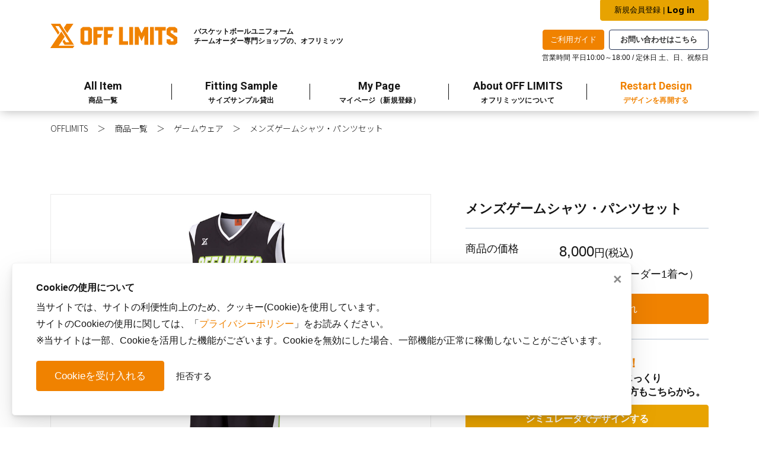

--- FILE ---
content_type: text/html; charset=UTF-8
request_url: https://offlimits-japan.com/items/3
body_size: 13414
content:

<!DOCTYPE html>
<html>
<head>
	<meta charset="UTF-8">
	<title>公式戦対応！昇華プリントゲームウェアがプリント込み7600円 | OFFLIMITS バスケユニフォームブランド</title>
	<meta http-equiv="X-UA-Compatible" content="IE=edge">
	<meta name="viewport" content="width=device-width,initial-scale=1">
	<meta name="format-detection" content="telephone=no">
	<meta name="description" content="メンズゲームシャツ・パンツセットにチームロゴ+番号プリント込み7600円（税込）。昇華プリントバスケユニフォームをオフリミッツで揃えよう！約3週間でお届けできます。新ユニフォーム規程対応。" />
	<meta name="keywords" content="バスケ,ユニフォーム,ゲームウェア,バスケウェア" />
	<meta name="author" content="OFFLIMITS" />
	<meta property="og:title" content="公式戦対応！昇華プリントゲームウェアがプリント込み7600円 | OFFLIMITS バスケユニフォームブランド" />
	<meta property="og:url" content="https://offlimits-japan.com/items/3" />
	<meta property="og:site_name" content="OFFLIMITS" />
	<meta property="og:type" content="product" />
	<meta property="fb:app_id" content="754351598259266" />	<link rel="index" href="/" />
	<link rel="home" href="/" />
	<link rel="start" href="./"  />
		<script>
window.dataLayer = window.dataLayer || [];
if(!window.gtag) function gtag(){dataLayer.push(arguments);}
if(document.cookie.indexOf('cookiePolicyGranted=1') === -1){
	gtag('consent', 'default', { 'ad_storage': 'denied', 'analytics_storage': 'denied'});
	dataLayer.push({'event': 'default_consent'});
}
</script>

<!-- Google Tag Manager -->
<script>(function(w,d,s,l,i){w[l]=w[l]||[];w[l].push({'gtm.start':
new Date().getTime(),event:'gtm.js'});var f=d.getElementsByTagName(s)[0],
j=d.createElement(s),dl=l!='dataLayer'?'&l='+l:'';j.async=true;j.src=
'https://www.googletagmanager.com/gtm.js?id='+i+dl;f.parentNode.insertBefore(j,f);
})(window,document,'script','dataLayer','GTM-TVLPFLB');</script>
<!-- End Google Tag Manager -->

<!--Start of Zopim Live Chat Script-->
<script type="text/javascript">
window.$zopim||(function(d,s){var z=$zopim=function(c){z._.push(c)},$=z.s=d.createElement(s),e=d.getElementsByTagName(s)[0];z.set=function(o){z.set._.push(o)};z._=[];z.set._=[];$.async=!0;$.setAttribute("charset","utf-8");$.src="//v2.zopim.com/?3GWazmM0I2gy4hVSlD6uwe1E9NoNw9Yi";z.t=+new Date;$.type="text/javascript";e.parentNode.insertBefore($,e)})(document,"script");
</script>
<!--End of Zopim Live Chat Script-->
	<!-- ico -->
	<link rel="shortcut icon" href="/img/favicon.ico" />
	<link rel="apple-touch-icon" sizes="144x144" href="/img/apple-touch-icon-144.png" />
	<link rel="apple-touch-icon" sizes="114x114" href="/img/apple-touch-icon-114.png" />
	<link rel="apple-touch-icon" sizes="72x72" href="/img/apple-touch-icon-72.png" />
	<link rel="apple-touch-icon" sizes="57x57" href="/img/apple-touch-icon-57.png" />
	<link href="https://fonts.googleapis.com/css?family=Roboto:400,700&display=swap" rel="stylesheet">
	<link href="https://fonts.googleapis.com/css?family=Oswald:600,700&display=swap" rel="stylesheet">
	<link href="https://fonts.googleapis.com/css?family=Muli:800&display=swap" rel="stylesheet">
	<link href="https://fonts.googleapis.com/css?family=Noto+Sans+JP:300&display=swap&subset=japanese" rel="stylesheet">
	
	<link rel="stylesheet" type="text/css" href="/assets/css/reset.css?v=6958b2c0ad" />
	<link rel="stylesheet" type="text/css" href="/assets/css/slick.css?v=6958b2c0ad" />
	<link rel="stylesheet" type="text/css" href="/assets/css/slick-theme.css?v=6958b2c0ad" />
	<link rel="stylesheet" type="text/css" href="/assets/css/modaal.css?v=6958b2c0ad" />
	<link rel="stylesheet" type="text/css" href="/assets/css/common.css?v=6958b2c0ad" />
	<link rel="stylesheet" type="text/css" href="/assets/css/style.css?_=19122?v=6958b2c0ad" />
	<link rel="stylesheet" type="text/css" href="/assets/css/utility.css?v=6958b2c0ad" />

	<link rel="stylesheet" type="text/css" href="/assets/css/print.css?v=6958b2c0ad" media="print" />

	<link rel="stylesheet" type="text/css" href="/assets/css/items.css?v=6958b2c0ad" />
	</head>
<body id="offlimits" class="sub production">
<noscript><iframe src="https://www.googletagmanager.com/ns.html?id=GTM-TVLPFLB"height="0" width="0" style="display:none;visibility:hidden"></iframe></noscript>
<div id="navi_skip"><a href="#contents" tabindex="1" title="skip navigation"><img src="/img/parts/s.gif" alt="skip navigation" width="1" height="1" /></a></div>
<noscript><div id="noscript_message">javascriptが無効になっているようです。 本サイトを正しく表示するためにはjavascriptを有効にしてください。</div></noscript>
<div id="page">


<!--▼▼ /#HEADER ▼▼-->
<header class="l-header">
	<div class="l-header__inner">
		<div class="l-header__logo">
						<div>
				<a href="/">
					<img src="/assets/img/common/logo_01.png" alt="OFFLIMITS | バスケユニフォーム・リバーシブルならOFFLIMITS＜オフリミッツ＞" class="pc">
					<img src="/assets/img/common/logo_01_sp.png" alt="OFFLIMITS | バスケユニフォーム・リバーシブルならOFFLIMITS＜オフリミッツ＞" class="sp">
				</a>
			</div>
			<p class="pc l-header__logo__text">バスケットボールユニフォーム<br>チームオーダー専門ショップの、オフリミッツ</p>
			<div class="sp">
				<div class="l-header__tel">
					<div class="number">
						<p>TEL <a href="tel:050-2018-0625">050-2018-0625</a></p>
					</div>
					<div class="text">
						<p>●営業時間  平日10:00～18:00<br>●定休日 土、日、祝祭日</p>
					</div>
				</div>
			</div>
		</div>
		<div class="sp">
			<div class="l-header__visible">
				<div class="guide"><a href="/usage" class="c-btn">ご利用ガイド</a></div>
								<div class="hamburger"><div class="hamburger__inner"><span></span><span></span><span></span><i class="text">Menu</i></div></div>
			</div>
		</div>
		<div class="pc">
			<div class="l-sNav">
							<div class="l-sNav__login"><a href="/signin" class="c-btn c-btn--orange01">新規会員登録  |  <span lang="en">Log in</span></a></div>
											<div class="l-sNav__guide"><a href="/usage" class="c-btn">ご利用ガイド</a></div>
				<div class="l-sNav__contact"><a href="/contact" class="c-btn c-btn--white">お問い合わせはこちら</a></div>
				<div class="l-sNav__time">営業時間 平日10:00～18:00  / 定休日 土、日、祝祭日</div>
			</div>
		</div>
		<div class="l-gNav">
			<nav>
				<ul class="l-gNav__1layerMenu">
					<li class="l-gNav__2layerTrigger sp_js_accordionBtn">
						<a href="/categories" class="js-2layerTrigger">
							<span class="sp l-gNav__catch">豊富なラインナップからお気に入りを探そう</span>
							<span lang="en">All Item</span>
							<span lang="ja">商品一覧</span>
						</a>
						<div class="l-gNav__2layerMenu sp_js_accordionContent">
							<div class="l-gNav__2layerMenu__inner">
								<p class="pc l-gNav__catch">追加オーダーは１着からOK!!</p>
								<div class="l-gNav__list">
									<ul>
																												<li>
											<a href="/categories/SUBLI-PRINT_GAME_WEAR">
												<div class="l-flex l-flex--v-center">
													<div class="img"><img src="/img/cache/ffc66a7bde88cc36d1f8646d1dccf0ee.png" alt="SUBLI-PRINT GAME WEAR(ゲームウェア)" /></div>
													<div class="text">
														<p><span lang="ja">ゲームウェア</span></p>
													</div>
												</div>
											</a>
										</li>
																			<li>
											<a href="/categories/GAME_WEAR_light">
												<div class="l-flex l-flex--v-center">
													<div class="img"><img src="/img/cache/23a0338aee745ce1dc359da0bf8e1e4e.png" alt="GAME WEAR light(ゲームウェアライト)" /></div>
													<div class="text">
														<p><span lang="ja">ゲームウェアライト</span></p>
													</div>
												</div>
											</a>
										</li>
																			<li>
											<a href="/categories/JUNIOR_GAME_WEAR">
												<div class="l-flex l-flex--v-center">
													<div class="img"><img src="/img/cache/8c57779db2fe2192e24a5fbfe920c90a.png" alt="JUNIOR GAME WEAR(ジュニアゲームウェア)" /></div>
													<div class="text">
														<p><span lang="ja">ジュニアゲームウェア</span></p>
													</div>
												</div>
											</a>
										</li>
																			<li>
											<a href="/categories/V_NECK_REVERSIBLES">
												<div class="l-flex l-flex--v-center">
													<div class="img"><img src="/img/cache/f703d483328e437aa3715595816a7bc9.png" alt="V NECK REVERSIBLES(Vネックリバーシブルウェア)" /></div>
													<div class="text">
														<p><span lang="ja">Vネックリバーシブルウェア</span></p>
													</div>
												</div>
											</a>
										</li>
																			<li>
											<a href="/categories/SUBLI-PRINT_REVERSIBLES">
												<div class="l-flex l-flex--v-center">
													<div class="img"><img src="/img/cache/88767b5938f68574f6447d93a363d7e6.png" alt="SUBLI-PRINT REVERSIBLES(昇華プリントリバーシブル)" /></div>
													<div class="text">
														<p><span lang="ja">昇華プリントリバーシブル</span></p>
													</div>
												</div>
											</a>
										</li>
																			<li>
											<a href="/categories/PRESS_PRINT_REVERSIBLES">
												<div class="l-flex l-flex--v-center">
													<div class="img"><img src="/img/cache/8b88d19b80d19eaa0d11bbb03e1a6992.png" alt="PRESS PRINT REVERSIBLES(圧着プリントリバーシブル)" /></div>
													<div class="text">
														<p><span lang="ja">圧着プリントリバーシブル</span></p>
													</div>
												</div>
											</a>
										</li>
																			<li>
											<a href="/categories/SECONDARY">
												<div class="l-flex l-flex--v-center">
													<div class="img"><img src="/files/offlimits/category/17/list_image/OLSE-category_top.jpg" alt="SECONDARY(セカンダリー)" /></div>
													<div class="text">
														<p><span lang="ja">セカンダリー</span></p>
													</div>
												</div>
											</a>
										</li>
																			<li>
											<a href="/categories/subli.t-shirt">
												<div class="l-flex l-flex--v-center">
													<div class="img"><img src="/files/offlimits/category/3/list_image/OHTS-category_top.jpg" alt="subli.t-shirt(Tシャツ)" /></div>
													<div class="text">
														<p><span lang="ja">Tシャツ</span></p>
													</div>
												</div>
											</a>
										</li>
																			<li>
											<a href="/categories/subli.long-Tshirt">
												<div class="l-flex l-flex--v-center">
													<div class="img"><img src="/files/offlimits/category/4/list_image/OLTS-category_top.jpg" alt="subli.long-Tshirt(ロングTシャツ)" /></div>
													<div class="text">
														<p><span lang="ja">ロングTシャツ</span></p>
													</div>
												</div>
											</a>
										</li>
																			<li>
											<a href="/categories/subli.polo-shirt">
												<div class="l-flex l-flex--v-center">
													<div class="img"><img src="/files/offlimits/category/5/list_image/OPHS-category_top.jpg" alt="subli.polo-shirt(ポロシャツ)" /></div>
													<div class="text">
														<p><span lang="ja">ポロシャツ</span></p>
													</div>
												</div>
											</a>
										</li>
																			<li>
											<a href="/categories/SUBLI.BUTTONDOWN.POLO-SHIRT_">
												<div class="l-flex l-flex--v-center">
													<div class="img"><img src="/files/offlimits/category/21/list_image/OPHT-category_top.jpg" alt="SUBLI.BUTTONDOWN.POLO-SHIRT (ボタンダウンポロシャツ)" /></div>
													<div class="text">
														<p><span lang="ja">ボタンダウンポロシャツ</span></p>
													</div>
												</div>
											</a>
										</li>
																			<li>
											<a href="/categories/CHINO_SHORTS">
												<div class="l-flex l-flex--v-center">
													<div class="img"><img src="/files/offlimits/category/16/list_image/OLCP-category_top.jpg" alt="CHINO SHORTS(チノショーツ)" /></div>
													<div class="text">
														<p><span lang="ja">チノショーツ</span></p>
													</div>
												</div>
											</a>
										</li>
																			<li>
											<a href="/categories/PRACTICE_PANTS">
												<div class="l-flex l-flex--v-center">
													<div class="img"><img src="/files/offlimits/category/31/list_image/OLPP-category_top.jpg" alt="PRACTICE PANTS(プラクティスパンツ)" /></div>
													<div class="text">
														<p><span lang="ja">プラクティスパンツ</span></p>
													</div>
												</div>
											</a>
										</li>
																			<li>
											<a href="/categories/knapsack">
												<div class="l-flex l-flex--v-center">
													<div class="img"><img src="/files/offlimits/category/14/list_image/OLKS_top2023.jpg" alt="knapsack(ナップサック)" /></div>
													<div class="text">
														<p><span lang="ja">ナップサック</span></p>
													</div>
												</div>
											</a>
										</li>
																			<li>
											<a href="/categories/PRESS-PRINT_WINDBREAKERS">
												<div class="l-flex l-flex--v-center">
													<div class="img"><img src="/files/offlimits/category/8/list_image/OLWB-category_top.jpg" alt="PRESS-PRINT WINDBREAKERS(圧着ウィンドブレーカー)" /></div>
													<div class="text">
														<p><span lang="ja">圧着ウィンドブレーカー</span></p>
													</div>
												</div>
											</a>
										</li>
																			<li>
											<a href="/categories/SUBRI-PRINT_WIND_BREAKERS">
												<div class="l-flex l-flex--v-center">
													<div class="img"><img src="/files/offlimits/category/15/list_image/OWBS-category_top.jpg" alt="SUBRI-PRINT WIND BREAKERS(昇華ウィンドブレーカー)" /></div>
													<div class="text">
														<p><span lang="ja">昇華ウィンドブレーカー</span></p>
													</div>
												</div>
											</a>
										</li>
																			<li>
											<a href="/categories/SWEAT">
												<div class="l-flex l-flex--v-center">
													<div class="img"><img src="/files/offlimits/category/7/list_image/OLSW_top.jpg" alt="SWEAT(スウェット)" /></div>
													<div class="text">
														<p><span lang="ja">スウェット</span></p>
													</div>
												</div>
											</a>
										</li>
																			<li>
											<a href="/categories/PERSONAL_GEAR_SOCKS">
												<div class="l-flex l-flex--v-center">
													<div class="img"><img src="/files/offlimits/category/36/list_image/socks-category_top2.jpg" alt="PERSONAL GEAR SOCKS(パーソナルギアソックス)" /></div>
													<div class="text">
														<p><span lang="ja">パーソナルギアソックス</span></p>
													</div>
												</div>
											</a>
										</li>
																			<li>
											<a href="/categories/FLAG">
												<div class="l-flex l-flex--v-center">
													<div class="img"><img src="/files/offlimits/category/13/list_image/OLBN_category_top%20rv.jpg" alt="FLAG(横断幕)" /></div>
													<div class="text">
														<p><span lang="ja">横断幕</span></p>
													</div>
												</div>
											</a>
										</li>
																			<li>
											<a href="/categories/INNER_WEAR">
												<div class="l-flex l-flex--v-center">
													<div class="img"><img src="/files/offlimits/category/23/list_image/INNER-category_top.jpg" alt="INNER WEAR(インナーウェア)" /></div>
													<div class="text">
														<p><span lang="ja">インナーウェア</span></p>
													</div>
												</div>
											</a>
										</li>
																			<li>
											<a href="/categories/BASKET_BALL_">
												<div class="l-flex l-flex--v-center">
													<div class="img"><img src="/files/offlimits/category/25/list_image/ball_fix.jpg" alt="BASKET BALL (バスケットボール)" /></div>
													<div class="text">
														<p><span lang="ja">バスケットボール</span></p>
													</div>
												</div>
											</a>
										</li>
																			<li>
											<a href="/categories/BALLCAGE_NET">
												<div class="l-flex l-flex--v-center">
													<div class="img"><img src="/files/offlimits/category/26/list_image/%E8%9D%A0%E3%83%BB%E5%88%80%E9%80%95%EF%BD%BB%E8%9C%92%E3%83%BBOBCN-top.jpg" alt="BALLCAGE NET(ボールカゴネット)" /></div>
													<div class="text">
														<p><span lang="ja">ボールカゴネット</span></p>
													</div>
												</div>
											</a>
										</li>
																			<li>
											<a href="/categories/BALLCAGE_STRUT">
												<div class="l-flex l-flex--v-center">
													<div class="img"><img src="/img/cache/6bdf9cecbc433103262f878b4031b703.jpg" alt="BALLCAGE STRUT(ボールカゴ支柱)" /></div>
													<div class="text">
														<p><span lang="ja">ボールカゴ支柱</span></p>
													</div>
												</div>
											</a>
										</li>
																			<li>
											<a href="/categories/CARRY_CASE">
												<div class="l-flex l-flex--v-center">
													<div class="img"><img src="/img/cache/c03e2cd33cf8f70c50ee59a8baa6d2a1.jpg" alt="CARRY CASE(キャリーケース)" /></div>
													<div class="text">
														<p><span lang="ja">キャリーケース</span></p>
													</div>
												</div>
											</a>
										</li>
																			<li>
											<a href="/categories/BALL_CASE">
												<div class="l-flex l-flex--v-center">
													<div class="img"><img src="/img/cache/9b091db5d20f110d7cf655d743c2311b.png" alt="BALL CASE(ボールケース)" /></div>
													<div class="text">
														<p><span lang="ja">ボールケース</span></p>
													</div>
												</div>
											</a>
										</li>
																			<li>
											<a href="/categories/TEAM_SPORTS_MASK">
												<div class="l-flex l-flex--v-center">
													<div class="img"><img src="/files/offlimits/category/27/list_image/OMSK_top.jpg" alt="TEAM SPORTS MASK(チームスポーツマスク)" /></div>
													<div class="text">
														<p><span lang="ja">チームスポーツマスク</span></p>
													</div>
												</div>
											</a>
										</li>
																			<li>
											<a href="/categories/TEAM_SPORTS_MASK_LIGHT">
												<div class="l-flex l-flex--v-center">
													<div class="img"><img src="/files/offlimits/category/28/list_image/OMSKL_top.jpg" alt="TEAM SPORTS MASK LIGHT(チームスポーツマスクライト)" /></div>
													<div class="text">
														<p><span lang="ja">チームスポーツマスクライト</span></p>
													</div>
												</div>
											</a>
										</li>
																			<li>
											<a href="/categories/Break_Limits_CutOff">
												<div class="l-flex l-flex--v-center">
													<div class="img"><img src="/img/cache/3aa5c79d04c7a78b2ddfdc2134c12201.png" alt="Break Limits CutOff(Break Limits CutOff)" /></div>
													<div class="text">
														<p><span lang="ja">Break Limits CutOff</span></p>
													</div>
												</div>
											</a>
										</li>
																			<li>
											<a href="/categories/Break_Limits_Tee">
												<div class="l-flex l-flex--v-center">
													<div class="img"><img src="/img/cache/e98f950e447ad0d3a2a591ce53553cde.png" alt="Break Limits Tee(Break Limits Tee)" /></div>
													<div class="text">
														<p><span lang="ja">Break Limits Tee</span></p>
													</div>
												</div>
											</a>
										</li>
																			<li>
											<a href="/categories/mesh_easy_bag">
												<div class="l-flex l-flex--v-center">
													<div class="img"><img src="/files/offlimits/category/40/list_image/meshbag_category.png" alt="mesh easy bag(メッシュイージーバッグ)" /></div>
													<div class="text">
														<p><span lang="ja">メッシュイージーバッグ</span></p>
													</div>
												</div>
											</a>
										</li>
																		</ul>
								</div>
								<div class="pc l-gNav__info">
									<div class="l-gNav__info__contact">
										<a href="/contact">お問い合わせはこちら</a>
										<span>営業時間 平日10:00～18:00  / <br>定休日 土、日、祝祭日</span>
									</div>
									<div class="l-gNav__info__nav">
										<ul>
											<li><a href="/usage/sizeguide">サイズガイド</a></li>
											<li><a href="/usage">ご利用ガイド</a></li>
											<li><a href="/downloads">WEBカタログ</a></li>
											<li><a href="/usage/faq">よくある質問</a></li>
											<li><a href="/voice">お客さまの声</a></li>
										</ul>
									</div>
								</div>
							</div>
						</div>
					</li>
					<li>
						<a href="/sample">
							<span class="sp l-gNav__catch">オーダー前にサイズ感の確認できます</span>
							<span lang="en">Fitting Sample</span>
														<span lang="ja">サイズサンプル貸出</span>
													</a>
					</li>
					<li>
						<a href="/mypage">
							<span class="sp l-gNav__catch">お客さま情報はこちら</span>
							<span lang="en">My Page</span>
							<span lang="ja">マイページ（新規登録）</span>
						</a>
					</li>
					<li>
						<a href="/about">
							<span class="sp l-gNav__catch">オフリミッツについてはこちら</span>
							<span lang="en">About OFF LIMITS</span>
							<span lang="ja">オフリミッツについて</span>
						</a>
					</li>
					<li class="strong">
						<a href="#" class="design_restart">
							<span class="sp l-gNav__catch">オリジナルユニフォームをカスタマイズ</span>
							<span lang="en">Restart Design</span>
							<span lang="ja">デザインを再開する</span>
						</a>
					</li>
									</ul>
				<div class="sp">
					<div class="l-gNav__info">
						<div class="l-gNav__info__btn">
							<ul>
								<li><a href="#" class="c-btn c-btn--orange design_restart">デザインカスタマイズ再開</a></li>
								<li><a href="/mypage/edit" class="c-btn">会員情報の変更</a></li>
								<li><a href="/mypage" class="c-btn">注文状況を確認（ログイン）</a></li>
															<li><a href="/sample" class="c-btn">サイズサンプル貸出</a></li>
															<li><a href="/downloads" class="c-btn">WEBカタログ</a></li>
								<li><a href="/usage" class="c-btn">ご利用ガイド</a></li>
								<li><a href="/usage/sizeguide" class="c-btn">サイズガイド</a></li>
								<li><a href="/usage/faq" class="c-btn">よくあるご質問</a></li>
								<li><a href="/voice" class="c-btn">お客様の声</a></li>
							</ul>
						</div>
						<div class="l-gNav__info__contact">
							<div class="wrap">
								<span class="text01">お問い合わせ</span>
								<span class="text02">TEL 050-2018-0625  </span>
								<span class="text04">●営業時間  平日10:00～18:00  ●定休日 土、日、祝祭日</span>
							</div>
							<a href="/contact/form" class="c-btn">メールでのお問い合わせ</a>
						</div>
						<div class="c-closeBtn"><div class="c-closeBtn__inner"><span></span><span></span><i>Close</i></div></div>
					</div>
				</div>
			</nav>
		</div>
	</div>
</header>
<!--▲▲ /#HEADER ▲▲-->


<main class="l-main">

		<div class="p-breadcrumbs">
		<div class="p-breadcrumbs__inner">
			<ul><li><a href="/">OFFLIMITS</a></li>
<li><a href="/categories">商品一覧</a></li>
<li><a href="/categories/SUBLI-PRINT_GAME_WEAR">ゲームウェア</a></li>
<li>メンズゲームシャツ・パンツセット</li></ul>		</div>
	</div>

	


<div class="l-block">
	<div class="l-block__inner">
		<div class="p-detail">
										<div class="wysiwyg-content mb20"><br></div>
			
			<div class="l-flex">
				
<div class="p-detailImg">
	<div class="p-detailImg__main">
		<ul class="p-detailImg__slider">
							<li><img src="/files/offlimits/item/3/image00/OLGW-M-set%EF%BC%91.jpg" alt="メンズゲームシャツ・パンツセット 写真1" /></li>
							<li><img src="/files/offlimits/item/3/image01/OLGW-M-set%EF%BC%92.jpg" alt="メンズゲームシャツ・パンツセット 写真2" /></li>
							<li><img src="/files/offlimits/item/3/image02/OLGW-M-set3.jpg" alt="メンズゲームシャツ・パンツセット 写真3" /></li>
							<li><img src="/files/offlimits/item/3/image03/OLGW-M-set4.jpg" alt="メンズゲームシャツ・パンツセット 写真4" /></li>
							<li><img src="/files/offlimits/item/3/image04/OLGW-M-set5.jpg" alt="メンズゲームシャツ・パンツセット 写真5" /></li>
							<li><img src="/files/offlimits/item/3/image05/OLGW-M-set6.jpg" alt="メンズゲームシャツ・パンツセット 写真6" /></li>
					</ul>
	</div>
	<div class="pc p-detailImg__thumbnail">
		<ul>
							<li><img src="/img/cache/c45c5a663bee56534e28d7ac5629f833.jpg" alt="メンズゲームシャツ・パンツセット 写真1" /></li>
							<li><img src="/img/cache/0f266ccbf58c55492e64ac2e294609e2.jpg" alt="メンズゲームシャツ・パンツセット 写真2" /></li>
							<li><img src="/img/cache/65f65eace508748c0649eac943f27398.jpg" alt="メンズゲームシャツ・パンツセット 写真3" /></li>
							<li><img src="/img/cache/08f178f1a9489b1441ff9451b798c633.jpg" alt="メンズゲームシャツ・パンツセット 写真4" /></li>
							<li><img src="/img/cache/04f7b43ac3cf1988a1f2dcf0b17f8702.jpg" alt="メンズゲームシャツ・パンツセット 写真5" /></li>
							<li><img src="/img/cache/1214427bd91bf5712444e2961d1cca54.jpg" alt="メンズゲームシャツ・パンツセット 写真6" /></li>
					</ul>
	</div>
</div>

<div class="p-detailImg__modal hidden">
	<div class="modal-content">
		<div class="modal-body modal-image">
			<a href="#" class="close">×</a>
			<ul class="p-detailImg__modal_slider">
									<li><img src="/files/offlimits/item/3/image00/OLGW-M-set%EF%BC%91.jpg" alt="メンズゲームシャツ・パンツセット 写真1" /></li>
									<li><img src="/files/offlimits/item/3/image01/OLGW-M-set%EF%BC%92.jpg" alt="メンズゲームシャツ・パンツセット 写真2" /></li>
									<li><img src="/files/offlimits/item/3/image02/OLGW-M-set3.jpg" alt="メンズゲームシャツ・パンツセット 写真3" /></li>
									<li><img src="/files/offlimits/item/3/image03/OLGW-M-set4.jpg" alt="メンズゲームシャツ・パンツセット 写真4" /></li>
									<li><img src="/files/offlimits/item/3/image04/OLGW-M-set5.jpg" alt="メンズゲームシャツ・パンツセット 写真5" /></li>
									<li><img src="/files/offlimits/item/3/image05/OLGW-M-set6.jpg" alt="メンズゲームシャツ・パンツセット 写真6" /></li>
							</ul>
		</div>
	</div>
</div>
				<div class="p-detailnfo">
	<div class="p-detailnfo__title">
		<h1>メンズゲームシャツ・パンツセット</h1>
	</div>
	<div class="p-detailnfo__price">
		<dl class="l-flex">
		<dt>商品の価格</dt>
		<dd><span class="price_value">8,000</span>円(税込)</dd>
	</dl>
	<dl class="l-flex"><dt>初回オーダー</dt><dd><span class="min_num_value">4着〜</span>（追加オーダー1着〜）</dd></dl></div>

	<div class="u-txt-right mt20">
		<a href="#anchor05" class="c-btn c-btn--middle c-btn--green">商品お届けまでの流れ</a>
	</div>

	<div class="p-detailOrder">
	<p class="p-detailOrder__text">
		<strong>まずはお気軽にカスタマイズ！</strong><br>
		途中で中断もOKなので、あとからもじっくり<br>検討可能です。デザインを再開される方もこちらから。
	</p>
	<div class="p-detailOrder__btn">
		<div class="c-btnWrap">
			<a href="https://3d.offlimits-japan.com/?itemID=3" class="c-btn c-btn--blue" onclick="window.gtag && gtag('event','デザイン再開',{event_category:'デザイン再開', event_label:'click_start_design'});"><strong>シミュレータでデザインする</strong><small>（前回の保存内容から再開）</small></a>					</div>
			</div>
			<div class="p-detailOrder pt-05">
		
		<div class="p-detailnfo__delivery">
		<dl class="l-flex">
			<dt>お届け予定日</dt>
			<dd><span class="date">
	2026年02月13日	金曜日
</span>
</dd>
		</dl>
	</div>

	<div class="p-detailnfo__limit">
					<p class="purchase_limit">
デザイン作成はご依頼日から通常5営業日以内にご提案さし上げております。
こちらの商品は「デザイン確認後」、<br><strong class="u-colRed">2026年01月21日	水曜日の
	15:00</strong>
までに購入確定をしていただければ <strong class="u-colRed">2026年02月13日	金曜日</strong>
までにお届けすることができます。</p>
			</div>
	
	</div>
	</div>
</div>
			</div>

														<div class="pc p-detailNav">	<ul class="l-flex">		<li><a href="#anchor01">製品紹介</a></li>		<li><a href="#anchor02">素材・プリント方法</a></li>		<li><a href="#anchor03">デザイン</a></li>		<li><a href="#size-guide">サイズガイド</a></li>		<li><a href="#anchor04">使用上の注意</a></li>		<li><a href="#anchor05">商品お届けまでの流れ</a></li>	</ul></div><div id="anchor01" class="p-detailIntro p-detailIntro--product">	<div class="p-detailIntro__inner">		<h4 class="p-detailIntro__title sp_js_accordionBtn">			<span lang="ja">製品紹介</span>		</h4>		<div class="sp_js_accordionContent">			<div class="l-flex l-flex--spb">				<div class="left">					<h4 class="p-detailIntro__title">						<span lang="en">Product introduction</span>					</h4>					<p class="p-detailIntro__catch">チームをひとつにまとめ、勝利に導くためにはユニフォームは必要不可欠。<br>大事なものだからこそカスタムゲームウェアでチームの「色」をアピール。<br></p>					<p class="p-detailIntro__read">本体デザインは全40種類以上。<br>カラーは28色からお選びいただけます。<br>番号書体もロゴや本体デザインに合わせて選択可能。</p>					<p class="p-detailIntro__read">◆選べる本体デザイン・カラー<br>本体デザインは40種類以上の中から選択、本体カラー・プリントカラー・オプションカラーは、28色の中からお選びいただけるので、チームカラーにあった1着をお作りいただけます。</p>					<p class="p-detailIntro__read">◆無料オプション<br>個人名プリント(背番号上)：無料<br>よりオリジナル性のあるユニフォームが作成できます。</p>					<p class="p-detailIntro__read">◆サイズ展開<br>3S～6Lまでの10サイズ展開。<br>ミニバス・中学・高校・大学・クラブチームなどなど、幅広い世代の方にご着用いただけます。</p>					<p class="p-detailIntro__read">■単品価格■<br>シャツ価格 / ￥3,600　→<a href="https://offlimits-japan.com/items/5" target="_blank">シャツ単品の購入はこちらから</a><br>パンツ価格 / ￥4,000　→<a href="https://offlimits-japan.com/items/7" target="_blank">パンツ単品の購入はこちらから</a></p>				</div>			</div>			<div class="sp c-closeBtn c-closeBtn--key">				<div class="c-closeBtn__inner"><span></span><span></span><i>Close</i></div>			</div>		</div>	</div></div><div id="anchor02" class="p-detailIntro p-detailIntro--print">	<div class="p-detailIntro__inner">		<h4 class="p-detailIntro__title sp_js_accordionBtn">			<span lang="ja">素材・プリント方法</span>		</h4>		<div class="sp_js_accordionContent">			<h4 class="p-detailIntro__title">				<span lang="en">Material &amp; Print</span>			</h4>			<div class="l-flex l-flex--wrap">				<div class="p-imgdl">					<dl>						<dt class="p-imgdl__img"><img src="https://offlimits-japan.com/upload/items/categories/cat01/img08.jpg" alt=""></dt>						<dt class="p-imgdl__title">生地素材</dt>						<dd class="p-imgdl__text">軽量で通気性の良い吸汗速乾素材（ポリエステル100%）を採用。<br>少し光沢の入ったブライト生地なので発色もよくきれいな仕上がり。</dd>					</dl>				</div>				<div class="p-imgdl">					<dl>						<dt class="p-imgdl__img"><img src="https://offlimits-japan.com/upload/items/common/print03.jpg" alt=""></dt>						<dt class="p-imgdl__title">昇華プリント</dt>						<dd class="p-imgdl__text">デザインを特殊な紙に印刷し、白生地に熱と圧力をかけてインクを気化させてプリントを施す手法。マーク剥がれの心配がなく、通気性も良いのでスポーツに適したプリント方法。<span class="note">【注意事項】<br>現在の昇華加工技術では若干の色トビ、色ブレは避けられません。</span></dd>					</dl>				</div>			</div>			<div class="sp c-closeBtn c-closeBtn--key">				<div class="c-closeBtn__inner"><span></span><span></span><i>Close</i></div>			</div>		</div>	</div></div><div id="anchor03" class="p-detailIntro p-detailIntro--design">	<div class="p-detailIntro__inner">		<h4 class="p-detailIntro__title sp_js_accordionBtn">			<span lang="ja">デザイン</span>		</h4>		<div class="sp_js_accordionContent">			<h4 class="p-detailIntro__title">				<span lang="en">Design</span>			</h4>			<div class="l-flex l-flex--spb l-flex--v-bottom">				<p class="p-detailIntro__read">豊富なデザインからご自身の好きな組み合わせでカスタムをしてオーダー可能。<br>ロゴデザインは、和文、英文にも対応した豊富なラインナップから選択可能。<br>もちろんお入れする文字・カラーも指定いただけるので、<br>チームに合ったオリジナルロゴをカスタマイズできます。</p>				<div class="c-btnWrap"><a href="" class="c-btn c-btn--middle">デザイン実績をみる</a></div>			</div>			<div class="p-detailIntro__logo">				<div class="l-flex">					<div class="c-h4-heading p-detailIntro__logo__title"><br></div>				</div>			</div>			<div class="p-detailIntro__originalLogo">				<div class="l-flex">					<div class="c-h4-heading p-detailIntro__originalLogo__title">ロゴのカスタマイズ例</div>					<div class="p-detailIntro__originalLogo__img"><img src="https://offlimits-japan.com/upload/items/common/design02.jpg" alt="ロゴのカスタマイズ例">                                            <div style="text-align: center;"><img src="https://offlimits-japan.com/upload/items/common/design04.jpg"></div>			<div class="sp c-closeBtn c-closeBtn--key">				<div class="c-closeBtn__inner"><span></span><span></span><i>Close</i></div>			</div>		</div>	</div></div><div id="size-guide" class="p-detailIntro p-detailIntro--note">
	<div class="p-detailIntro__inner">
		<div class="p-detailNote">
			<p class="c-h4-heading p-detailNote__title sp_js_accordionBtn">サイズガイド</p>
			<div class="sp_js_accordionContent">
				<div class="p-detailIntro__size">
  <div class="p-detailIntro__size__common">
    <img src="https://offlimits-japan.com/upload/size/size_table_common_pc.jpg" alt="サイズ表" class="pc">
    <img src="https://offlimits-japan.com/upload/size/size_table_common_sp.jpg" alt="サイズ表" class="sp">
  </div>


  <div class="p-detailIntro__size__table">
    <img src="https://offlimits-japan.com/upload/size/size_table_spgw.jpg" alt="昇華プリントゲームウェアサイズ表">
  </div>


  <p class="u-txt-caution">シャツ・パンツのサイズは異なったサイズでもご注文いただけます。<br class="pc">表のサイズ（cm）は目安の寸法となります。製品には多少の誤差がございます。</p>


</div>				<div class="sp c-closeBtn c-closeBtn--key"><div class="c-closeBtn__inner"><span></span><span></span><i>Close</i></div></div>
			</div>
		</div>
	</div>
</div>
<div id="anchor04" class="p-detailIntro p-detailIntro--note">	<div class="p-detailIntro__inner">		<div class="p-detailNote">			<p class="c-h4-heading p-detailNote__title sp_js_accordionBtn">使用上のご注意</p>			<div class="sp_js_accordionContent">				<div class="l-flex">					<div class="c-discList">						<p class="c-discList__title">【プリント加工製品ご使用上の注意】</p>						<ul>							<li>ネットに入れて洗濯することをお勧めいたします。 </li>							<li>蛍光剤・漂白剤入の洗剤のご利用はお控えください。 </li>							<li>洗濯後は、陰干しで乾かしてください。</li>							<li>乾燥機のご使用、ドライクリーニングはお避けください。</li>							<li>アイロンのご使用はお控えください。 </li>							<li>濡れたまま長時間放置しないでください。 </li>							<li>真夏の車の中など、温度・湿度が高いところに放置しないでください。</li>						</ul>					</div>					<div class="c-discList">						<p class="c-discList__title">【プリント別注意事項】</p>						<ul>							<li>昇華プリント<br>現在の昇華加工技術では若干の色トビ、色ブレは避けられません。<br>以上、予めご容赦下さい。</li>						</ul>					</div>				</div>				<div class="sp c-closeBtn c-closeBtn--key">					<div class="c-closeBtn__inner"><span></span><span></span><i>Close</i></div>				</div>			</div>		</div>	</div></div><div id="anchor05" class="p-detailIntro p-detailIntro--flow">	<div class="p-detailIntro__inner">		<div class="p-detailFlow">
	<p class="c-h4-heading p-detailFlow__title sp_js_accordionBtn sp_js_accordionBtn--start-active">商品お届けまでの流れ</p>
	<div class="sp_js_accordionContent">
		<div class="p-detailFlowList">
			<ol>
				<li>
					<div class="p-detailFlowList__step">
						<div class="p-detailFlowList__step__number"><span class="text01">STEP</span><span class="text02">1</span></div>
						<div class="p-detailFlowList__step__text">
							<div class="label">デザイン内容を<br>選んで注文する</div>
						</div>
						<div class="p-detailFlowList__step__icon"><img src="/assets/img/common/icon_cart02.png" alt=""></div>
					</div>
					<div class="sp c-noteList">
						<ul>
							<li>無料にてデザインデータを作成。<br>5営業日以内（土日祝日を除く）にご提案。</li>
						</ul>
					</div>
				</li>
				<li>
					<div class="p-detailFlowList__step">
						<div class="p-detailFlowList__step__number"><span class="text01">STEP</span><span class="text02">2</span></div>
						<div class="p-detailFlowList__step__text">
							<div class="label">弊社デザイナー<br>デザインを作成</div>
						</div>
						<div class="p-detailFlowList__step__icon"><img src="/assets/img/common/icon_pc.png" alt=""></div>
					</div>
				</li>
				<li>
					<div class="p-detailFlowList__step">
						<div class="p-detailFlowList__step__number"><span class="text01">STEP</span><span class="text02">3</span></div>
						<div class="p-detailFlowList__step__text">
							<div class="label">デザイン確認・修正</div>
						</div>
						<div class="p-detailFlowList__step__icon"><img src="/assets/img/common/icon_design.png" alt=""></div>
					</div>
									<div class="sp p-detailFlowList__delivery">
						<ul>
							<li><span>この時点では<span class="u-txt-caution">仮注文</span>なので<br><span class="u-txt-caution">納期未定</span></span></li>
						</ul>
					</div>
								</li>
				<li>
					<div class="p-detailFlowList__step">
						<div class="p-detailFlowList__step__number"><span class="text01">STEP</span><span class="text02">4</span></div>
						<div class="p-detailFlowList__step__text">
							<div class="label">購入確定</div>
						</div>
						<div class="p-detailFlowList__step__icon"><img src="/assets/img/common/icon_confirm.png" alt=""></div>
					</div>
									<div class="sp p-detailFlowList__delivery">
						<ul>
							<li><span><strong>2026年01月21日							水曜日の
							15:00</strong>までに<span class="u-txt-caution">正式注文</span>で<span>納期確定</span></span></li>
						</ul>
					</div>
								</li>
				<li>
					<div class="p-detailFlowList__step">
						<div class="p-detailFlowList__step__number"><span class="text01">STEP</span><span class="text02">5</span></div>
						<div class="p-detailFlowList__step__text">
							<div class="label">工場で生産を開始</div>
						</div>
						<div class="p-detailFlowList__step__icon"><img src="/assets/img/common/icon_production.png" alt=""></div>
					</div>
					<div class="sp c-noteList">
						<ul>
							<li>「購入確定」後の変更・キャンセルは承っておりません。</li>
							<li>生産開始から納品までは、約3週間の期間となります。</li>
						</ul>
					</div>
				</li>
				<li>
					<div class="p-detailFlowList__step">
						<div class="p-detailFlowList__step__number"><span class="text01">STEP</span><span class="text02">6</span></div>
						<div class="p-detailFlowList__step__text">
							<div class="label">商品をお届け</div>
						</div>
						<div class="p-detailFlowList__step__icon"><img src="/assets/img/common/icon_truck.png" alt=""></div>
											<div class="sp p-detailFlowList__delivery">
							<ul>
								<li><span><strong>2026年02月13日								金曜日に</strong><br><span class="u-txt-caution">お届け予定</span></span></li>
							</ul>
						</div>
										</div>
				</li>
			</ol>
			<div class="pc p-detailFlowList__paymentTime">
				<ul>
					<li><span>お見積もり・デザイン作成まで無料</span></li>
					<li><span><strong>購入確定・お支払</strong> 生産開始・お届け</span></li>
				</ul>
			</div>
			<div class="p-detailFlowList__time">
				<ul>
					<li><span>5営業日以内<br class="sp">（土日祝日除く）<span class="sp">お見積もり<br>・<br>デザイン作成まで<br>無料</span></span></li>
					<li><span></span></li>
					<li><span>約3週間<span class="sp">購入確定・お支払<br>生産開始・お届け</span></span></li>
				</ul>
			</div>
					<div class="pc p-detailFlowList__delivery">
				<ul>
					<li><span>この時点では<span class="u-txt-caution">仮注文</span>なので<span class="u-txt-caution">納期未定</span></span></li>
					<li><span><strong>2026年01月21日					水曜日の
					15:00</strong>までに<span class="u-txt-caution">正式注文</span>で<span>納期確定</span></span></li>
					<li><span><strong>2026年02月13日					金曜日に</strong><br><span class="u-txt-caution">お届け予定</span></span></li>
				</ul>
			</div>
					<div class="pc p-detailFlowList__note">
				<ul>
					<li class="c-noteList">
						<ul>
							<li>無料にてデザインデータを作成。5営業日以内（土日祝日を除く）にご提案。</li>
						</ul>
					</li>
					<li class="c-noteList">
						<ul>
							<li>「購入確定」後の変更・キャンセルは承っておりません。</li>
							<li>生産開始から納品までは、約3週間の期間となります。</li>
						</ul>
					</li>
				</ul>
			</div>
		</div>
			<div class="sp c-closeBtn c-closeBtn--key"><div class="c-closeBtn__inner"><span></span><span></span><i>Close</i></div></div>
		</div>
</div>
	</div></div></div></div></div>			
						<div class="pc p-detailIntro">
				<div class="p-detailIntro__inner">
					<div class="p-detailnfo">
						<div class="l-flex">
							<div class="left">
								<div class="p-detailnfo__title">
									<h3>メンズゲームシャツ・パンツセット</h3>
								</div>
								<div class="p-detailnfo__price">
		<dl class="l-flex">
		<dt>商品の価格</dt>
		<dd><span class="price_value">8,000</span>円(税込)</dd>
	</dl>
	<dl class="l-flex"><dt>初回オーダー</dt><dd><span class="min_num_value">4着〜</span>（追加オーダー1着〜）</dd></dl></div>
							</div>
							<div class="right">
								
		<div class="p-detailnfo__delivery">
		<dl class="l-flex">
			<dt>お届け予定日</dt>
			<dd><span class="date">
	2026年02月13日	金曜日
</span>
</dd>
		</dl>
	</div>

	<div class="p-detailnfo__limit">
					<p class="purchase_limit">
デザイン作成はご依頼日から通常5営業日以内にご提案さし上げております。
こちらの商品は「デザイン確認後」、<br><strong class="u-colRed">2026年01月21日	水曜日の
	15:00</strong>
までに購入確定をしていただければ <strong class="u-colRed">2026年02月13日	金曜日</strong>
までにお届けすることができます。</p>
			</div>
	
							</div>
						</div>
						<div class="p-detailOrder p-detailOrder--bottom">
	<p class="p-detailOrder__text">
		<strong>まずはお気軽にカスタマイズ！</strong><br>
		途中で中断もOKなので、あとからもじっくり検討可能です。デザインを再開される方もこちらから。
	</p>
	<div class="p-detailOrder__btn">
		<div class="c-btnWrap">
			<a href="https://3d.offlimits-japan.com/?itemID=3" class="c-btn c-btn--blue" onclick="window.gtag && gtag('event','デザイン再開',{event_category:'デザイン再開', event_label:'click_start_design'});"><strong>シミュレータでデザインする</strong><small>（前回の保存内容から再開）</small></a>					</div>
			</div>
	</div>
					</div>
				</div>
			</div>
					</div>
	</div>
</div>

<div class="pc p-detailOrder p-detailOrder--fixed">
	<div class="p-detailOrder__inner">
		<div class="p-detailOrder__btn">
			<div class="c-btnWrap">
				<a href="https://3d.offlimits-japan.com/?itemID=3" class="c-btn c-btn--blue" onclick="window.gtag && gtag('event','デザイン再開',{event_category:'デザイン再開', event_label:'click_bar_start_design'});"><strong>シミュレータでデザインする</strong><small>（前回の保存内容から再開）</small></a>			</div>
					</div>
	</div>
</div>

		<div class="l-block">
		<div class="l-block__inner">
			<div class="p-guide">
	<div class="p-guide__inner">
		
<p class="p-guide__title">
	<span class="p-guide__title__logo"><img src="/assets/img/common/logo_02.png" alt="OFFLIMITS | バスケユニフォーム・リバーシブルならOFFLIMITS＜オフリミッツ＞"></span>
	<span lang="en">How to Order</span>
	<span lang="ja">チームオーダーへのかんたんガイド</span>
</p>
<div class="p-guideFlow">
	<ol>
		<li>
			<div class="p-guideFlow__head">
				<span class="p-guideFlow__number"></span>
				<span class="p-guideFlow__title">まずはお試し！</span>
			</div>
			<span class="p-guideFlow__text">気になるアイテムを見つけたら、<br class="pc">まずはお気軽にカスタマイズ！<br>じっくり検討、途中で中断もOK。</span>
		</li>
		<li>
						<div class="p-guideFlow__head">
				<span class="p-guideFlow__number"></span>
				<span class="p-guideFlow__title">マイページを<br class="pc">つくる</span>
			</div>
			<span class="p-guideFlow__text">登録は簡単。無料です。</span>
		</li>
		<li>
						<div class="p-guideFlow__head">
				<span class="p-guideFlow__number"></span>
				<span class="p-guideFlow__title">デザイン確認と<br class="pc">注文</span>
			</div>
			<span class="p-guideFlow__text">デザイン・サイズ数量など<br class="pc">自由に指定。</span>
		</li>
		<li>
						<div class="p-guideFlow__head">
				<span class="p-guideFlow__number"></span>
				<span class="p-guideFlow__title">制作～<br class="pc">商品お届け！</span>
			</div>
			<span class="p-guideFlow__text">納期目安も事前に分かります！</span>
			<div class="p-guideFlow__link">
								<a href="/usage/delivery#flow" class="c-link">商品お届けまでの詳細はこちら</a>
							</div>
		</li>
	</ol>
</div>
		<div class="p-guideBtn c-btnWrap--3column">
	<ul class="l-flex l-flex--wrap">
				<li class="sp">
			<a href="/signin" class="c-btn c-btn--red c-btn--big" onclick="window.gtag && gtag('event','新規会員登録',{event_category:'新規会員登録', event_label:'click_signin'});">新規会員登録（無料）</a>
		</li>
				<li>
			<a href="#" class="c-btn c-btn--darkorange c-btn--big design_restart" onclick="window.gtag && gtag('event','デザイン再開',{event_category:'デザイン再開', event_label:'click_restart_design'});">デザインカスタマイズ<br class="sp">再開</a>
		</li>
		<li>
			<a href="/mypage/edit" class="c-btn c-btn--lightorange c-btn--big" onclick="window.gtag && gtag('event','会員情報変更',{event_category:'マイページ', event_label:'click_mypage_edit'});">会員情報の変更<br class="sp">（ログイン）</a>
		</li>
		<li>
			<a href="/mypage" class="c-btn c-btn--orange c-btn--big" onclick="window.gtag && gtag('event','注文状況確認',{event_category:'マイページ', event_label:'click_mypage'});">注文状況を確認<br class="sp">（ログイン）</a>
		</li>
	</ul>
</div>
	</div>
</div>
		</div>
	</div>
	
			<div class="l-block">
			<div class="l-block__inner">
				<div class="p-ranking">
	<div class="c-h2-heading c-h2-heading--ja">
		<h2>
			<span lang="ja">売れ筋商品ランキング</span>
			<span lang="en">RANKING</span>
		</h2>
	</div>
	<ol>
				<li class="rank01">
			<a href="/items/3">
				<div class="p-ranking__img">
					<img src="/img/cache/787e97d14c7201fee038253ff5075d70.jpg" alt="メンズゲームシャツ・パンツセット" />				</div>
				<div class="p-ranking__rank"><div class="p-ranking__rank__inner"><strong>1</strong></div></div>
				<div class="p-ranking__text">メンズゲームシャツ・パンツセット</div>
				<div class="p-ranking__price">8,000</span>円(税込)</div>
			</a>
						<div class="pc p-ranking__btn"><a href="https://3d.offlimits-japan.com/?itemID=3" class="c-btn c-btn--orange c-btn--arrow">シミュレーターへ</a></div>
		</li>
				<li class="rank02">
			<a href="/items/23">
				<div class="p-ranking__img">
					<img src="/img/cache/b0b9c21840f4e4ae9a4e5a24506f978f.jpg" alt="昇華リバーシブルカットスリーブシャツ・パンツセット" />				</div>
				<div class="p-ranking__rank"><div class="p-ranking__rank__inner"><strong>2</strong></div></div>
				<div class="p-ranking__text">昇華リバーシブルカットスリーブシャツ・パンツセット</div>
				<div class="p-ranking__price">7,500</span>円(税込)</div>
			</a>
						<div class="pc p-ranking__btn"><a href="https://3d.offlimits-japan.com/?itemID=23" class="c-btn c-btn--orange c-btn--arrow">シミュレーターへ</a></div>
		</li>
				<li class="rank03">
			<a href="/items/40">
				<div class="p-ranking__img">
					<img src="/img/cache/157cc73a9042ec74e870b0cc27c17dde.jpg" alt="Vネック・カットスリーブシャツ・パンツセット" />				</div>
				<div class="p-ranking__rank"><div class="p-ranking__rank__inner"><strong>3</strong></div></div>
				<div class="p-ranking__text">Vネック・カットスリーブシャツ・パンツセット</div>
				<div class="p-ranking__price">9,300</span>円(税込)</div>
			</a>
						<div class="pc p-ranking__btn"><a href="https://3d.offlimits-japan.com/?itemID=40" class="c-btn c-btn--orange c-btn--arrow">シミュレーターへ</a></div>
		</li>
				<li class="rank04">
			<a href="/items/92">
				<div class="p-ranking__img">
					<img src="/img/cache/a79291d04ae5d123316e3a3624d0e33f.jpg" alt="昇華ウィンドブレーカージャケット・パンツセット" />				</div>
				<div class="p-ranking__rank"><div class="p-ranking__rank__inner"><strong>4</strong></div></div>
				<div class="p-ranking__text">昇華ウィンドブレーカージャケット・パンツセット</div>
				<div class="p-ranking__price">14,000</span>円(税込)</div>
			</a>
						<div class="pc p-ranking__btn"><a href="https://3d.offlimits-japan.com/?itemID=92" class="c-btn c-btn--orange c-btn--arrow">シミュレーターへ</a></div>
		</li>
				<li class="rank05">
			<a href="/items/107">
				<div class="p-ranking__img">
					<img src="/img/cache/e459ade64a5f44ab523e2962bebf8abb.jpg" alt="スウェットパーカー・パンツセット" />				</div>
				<div class="p-ranking__rank"><div class="p-ranking__rank__inner"><strong>5</strong></div></div>
				<div class="p-ranking__text">スウェットパーカー・パンツセット</div>
				<div class="p-ranking__price">10,000</span>円～(税込)</div>
			</a>
						<div class="pc p-ranking__btn"><a href="https://3d.offlimits-japan.com/?itemID=107" class="c-btn c-btn--orange c-btn--arrow">シミュレーターへ</a></div>
		</li>
			</ol>
</div>
			</div>
		</div>
	
					</main>




<!--▼▼ /#FOOTER ▼▼-->
<footer class="l-footer">
	<div class="l-footer__inner">
		<div class="l-footer__top">
			<div class="pc l-footer__cNav">
				<div class="l-flex">
					<div class="l-footer__cNav__column">
						<h4 class="l-footer__cNav__title">SITE CONTENTS</h4>
						<ul>
							<li><a href="/">トップページ</a></li>
							<li><a href="/about">オフリミッツについて</a></li>
							<li><a href="/usage">ユーザーガイド</a></li>
							<li><a href="/media">メディア掲載実績</a></li>
							<li><a href="/sample">サンプル貸し出し</a></li>
							<li><a href="/downloads">WEBカタログ</a></li>
							<li><a href="/news">お知らせ</a></li>
							<li><a href="/blogs">ブログ</a></li>
						</ul>
					</div>
					<div class="l-footer__cNav__column"><h4 class="l-footer__cNav__title">ITEM CATEGORY</h4><ul><li><a href="/categories/SUBLI-PRINT_GAME_WEAR">ゲームウェア</a></li><li><a href="/categories/GAME_WEAR_light">ゲームウェアライト</a></li><li><a href="/categories/JUNIOR_GAME_WEAR">ジュニアゲームウェア</a></li><li><a href="/categories/V_NECK_REVERSIBLES">Vネックリバーシブルウェア</a></li><li><a href="/categories/SUBLI-PRINT_REVERSIBLES">昇華プリントリバーシブル</a></li></ul></div><div class="l-footer__cNav__column"><ul><li><a href="/categories/PRESS_PRINT_REVERSIBLES">圧着プリントリバーシブル</a></li><li><a href="/categories/SECONDARY">セカンダリー</a></li><li><a href="/categories/subli.t-shirt">Tシャツ</a></li><li><a href="/categories/subli.long-Tshirt">ロングTシャツ</a></li><li><a href="/categories/subli.polo-shirt">ポロシャツ</a></li></ul></div><div class="l-footer__cNav__column"><ul><li><a href="/categories/SUBLI.BUTTONDOWN.POLO-SHIRT_">ボタンダウンポロシャツ</a></li><li><a href="/categories/CHINO_SHORTS">チノショーツ</a></li><li><a href="/categories/PRACTICE_PANTS">プラクティスパンツ</a></li><li><a href="/categories/knapsack">ナップサック</a></li><li><a href="/categories/PRESS-PRINT_WINDBREAKERS">圧着ウィンドブレーカー</a></li></ul></div><div class="l-footer__cNav__column"><ul><li><a href="/categories/SUBRI-PRINT_WIND_BREAKERS">昇華ウィンドブレーカー</a></li><li><a href="/categories/SWEAT">スウェット</a></li><li><a href="/categories/PERSONAL_GEAR_SOCKS">パーソナルギアソックス</a></li><li><a href="/categories/FLAG">横断幕</a></li><li><a href="/categories/INNER_WEAR">インナーウェア</a></li></ul></div><div class="l-footer__cNav__column"><ul><li><a href="/categories/BASKET_BALL_">バスケットボール</a></li><li><a href="/categories/BALLCAGE_NET">ボールカゴネット</a></li><li><a href="/categories/BALLCAGE_STRUT">ボールカゴ支柱</a></li><li><a href="/categories/CARRY_CASE">キャリーケース</a></li><li><a href="/categories/BALL_CASE">ボールケース</a></li></ul></div><div class="l-footer__cNav__column"><ul><li><a href="/categories/TEAM_SPORTS_MASK">チームスポーツマスク</a></li><li><a href="/categories/TEAM_SPORTS_MASK_LIGHT">チームスポーツマスクライト</a></li><li><a href="/categories/Break_Limits_CutOff">Break Limits CutOff</a></li><li><a href="/categories/Break_Limits_Tee">Break Limits Tee</a></li><li><a href="/categories/mesh_easy_bag">メッシュイージーバッグ</a></li></ul></div>				</div>
			</div>
			<div class="sp">
				<div class="l-footer__contact">
					<div class="c-h2-heading c-h2-heading--ja ">
						<p>
							<span lang="ja">お問い合わせ</span>
							<span lang="en">CONTACT</span>
						</p>
					</div>
					<div class="c-text">
						<p>チームオーダーに関する疑問やご質問は、<br>お気軽にこちらからお問い合わせください！</p>
					</div>
					<div class="c-btnWrap">
						<ul>
							<li class="tel">
								<a href="tel:050-2018-0625" class="c-btn c-btn--orange">
									<span class="text01">お電話でのお問い合わせ</span>
									<span class="text02">050-2018-0625</span>
									<span class="text03">
										営業時間：平日10:00～18:00  (電話対応 : 12:00～17:00)<br>
										定休日：土、日、祝祭日									</span>
								</a>
							</li>
							<li class="mail"><a href="/contact" class="c-btn c-btn--orange"><span>メールでのお問い合わせ</span></a></li>
													</ul>
					</div>
				</div>
				<div class="l-footer__usefulNav">
					<div class="c-h2-heading c-h2-heading--ja ">
						<p>
							<span lang="ja">よく利用される機能</span>
							<span lang="en">USEFUL FUNCTION</span>
						</p>
					</div>
					<ul>
						<li><a href="#" class="c-btn c-btn--darkorange design_restart">デザインカスタマイズ再開</a></li>
												<li><a href="/mypage/edit" class="c-btn c-btn--lightorange">会員情報の変更</a></li>
						<li><a href="/mypage" class="c-btn c-btn--orange">注文状況を確認（ログイン）</a></li>
												<li><a href="/sample" class="c-btn c-btn--brown">サイズサンプル貸出</a></li>
											</ul>
				</div>
			</div>
		</div>
			<div class="l-footer__center">
			<div class="sp l-footer__nav">
				<ul>
					<li><a href="/company" target="_blank">運営会社</a></li>
					<li><a href="/rules" target="_blank">利用規約</a></li>
					<li><a href="/policy/privacy" target="_blank">プライバシーポリシー</a></li>
					<li><a href="/policy/customer_harassment" target="_blank">カスタマーハラスメントに<br class="sp">対する方針</a></li>
					<li><a href="/legal" target="_blank">特定商取引に関する法律に<br class="sp">基づく表記 </a></li>
				</ul>
			</div>
			<div class="l-footer__logo"><a href="/"><img src="/assets/img/common/logo_03.png" alt="OFFLIMITS | バスケユニフォーム・リバーシブルならOFFLIMITS＜オフリミッツ＞"></a></div>
			<div class="l-footer__sNav">
								<div class="l-footer__sns">
					<p>SNS</p>
					<ul>
													<li><a href="https://www.facebook.com/offlimitsjapan/"><img src="/assets/img/common/icon_fb.png" alt="公式Facebookページはこちら"></a></li>
																		<li><a href="https://twitter.com/offlimits_wear"><img src="/assets/img/common/icon_x.svg" alt="公式Xアカウントはこちら"></a></li>
																		<li><a href="https://www.instagram.com/offlimits_basketball/?hl=ja"><img src="/assets/img/common/icon_ig.png" alt="公式Instagramページはこちら"></a></li>
											</ul>
				</div>
								<div class="l-footer__contact pc">
					<ul>
												<li class="mail"><a href="/contact" class="c-btn c-btn--orange"><span>メールでのお問い合わせ</span></a></li>
					</ul>
				</div>
			</div>
		</div>
		<div class="l-footer__bottom">
			<div class="pc l-footer__nav">
				<ul>
					<li><a href="/company" target="_blank">運営会社</a></li>
					<li><a href="/rules" target="_blank">利用規約</a></li>
					<li><a href="/policy/privacy" target="_blank">プライバシーポリシー</a></li>
					<li><a href="/policy/customer_harassment" target="_blank">カスタマーハラスメントに<br class="sp">対する方針</a></li>
					<li><a href="/legal" target="_blank">特定商取引に関する法律に<br class="sp">基づく表記 </a></li>
				</ul>
			</div>
			<div class="l-footer__copy">&copy; OFFLIMITS ALL RIGHTS RESERVED.</div>
		</div>
	</div>
</footer>
<!--▲▲ /#FOOTER ▲▲-->
</div>



	<script type="text/javascript" src="/js/jquery.js?v=6958b2c0ad"></script>
	<script type="text/javascript" src="/assets/js/app.js?v=6958b2c0ad"></script>

	<script type="text/javascript" src="/assets/js/slick.min.js?v=6958b2c0ad"></script>
	<script type="text/javascript" src="/assets/js/items.js?v=6958b2c0ad"></script>
		<div id="design_case" class="hidden modal-body modal-image">
			<a href="#" class="close">×</a>
			<ul class="design_case_images">
		<li><img src="/files/offlimits/category/1/case_image00/1368108897.jpg" alt="メンズゲームシャツ・パンツセット デザイン実績1" /></li><li><img src="/files/offlimits/category/1/case_image01/1374742398.jpg" alt="メンズゲームシャツ・パンツセット デザイン実績2" /></li><li><img src="/files/offlimits/category/1/case_image02/1368147064.jpg" alt="メンズゲームシャツ・パンツセット デザイン実績3" /></li><li><img src="/files/offlimits/category/1/case_image03/1374743462.jpg" alt="メンズゲームシャツ・パンツセット デザイン実績4" /></li><li><img src="/files/offlimits/category/1/case_image04/1368501576.jpg" alt="メンズゲームシャツ・パンツセット デザイン実績5" /></li><li><img src="/files/offlimits/category/1/case_image05/1374745080.jpg" alt="メンズゲームシャツ・パンツセット デザイン実績6" /></li><li><img src="/files/offlimits/category/1/case_image06/1368693150.jpg" alt="メンズゲームシャツ・パンツセット デザイン実績7" /></li><li><img src="/files/offlimits/category/1/case_image07/1375059862.jpg" alt="メンズゲームシャツ・パンツセット デザイン実績8" /></li><li><img src="/files/offlimits/category/1/case_image08/1370504276.jpg" alt="メンズゲームシャツ・パンツセット デザイン実績9" /></li><li><img src="/files/offlimits/category/1/case_image09/1375162769.jpg" alt="メンズゲームシャツ・パンツセット デザイン実績10" /></li><li><img src="/files/offlimits/category/1/case_image10/1371018623.jpg" alt="メンズゲームシャツ・パンツセット デザイン実績11" /></li><li><img src="/files/offlimits/category/1/case_image11/1375265226.jpg" alt="メンズゲームシャツ・パンツセット デザイン実績12" /></li><li><img src="/files/offlimits/category/1/case_image12/1371461167.jpg" alt="メンズゲームシャツ・パンツセット デザイン実績13" /></li><li><img src="/files/offlimits/category/1/case_image13/1375344289.jpg" alt="メンズゲームシャツ・パンツセット デザイン実績14" /></li><li><img src="/files/offlimits/category/1/case_image14/1371716506.jpg" alt="メンズゲームシャツ・パンツセット デザイン実績15" /></li><li><img src="/files/offlimits/category/1/case_image15/1375406768.jpg" alt="メンズゲームシャツ・パンツセット デザイン実績16" /></li><li><img src="/files/offlimits/category/1/case_image16/1372231547.jpg" alt="メンズゲームシャツ・パンツセット デザイン実績17" /></li><li><img src="/files/offlimits/category/1/case_image17/1375757727.jpg" alt="メンズゲームシャツ・パンツセット デザイン実績18" /></li><li><img src="/files/offlimits/category/1/case_image18/1372326784.jpg" alt="メンズゲームシャツ・パンツセット デザイン実績19" /></li><li><img src="/files/offlimits/category/1/case_image19/1378462616.jpg" alt="メンズゲームシャツ・パンツセット デザイン実績20" /></li><li><img src="/files/offlimits/category/1/case_image20/1373001468.jpg" alt="メンズゲームシャツ・パンツセット デザイン実績21" /></li><li><img src="/files/offlimits/category/1/case_image21/1378788817.jpg" alt="メンズゲームシャツ・パンツセット デザイン実績22" /></li><li><img src="/files/offlimits/category/1/case_image22/1374107586.jpg" alt="メンズゲームシャツ・パンツセット デザイン実績23" /></li><li><img src="/files/offlimits/category/1/case_image23/1378965715.jpg" alt="メンズゲームシャツ・パンツセット デザイン実績24" /></li><li><img src="/files/offlimits/category/1/case_image24/1374215742.jpg" alt="メンズゲームシャツ・パンツセット デザイン実績25" /></li><li><img src="/files/offlimits/category/1/case_image25/1380788916.jpg" alt="メンズゲームシャツ・パンツセット デザイン実績26" /></li><li><img src="/files/offlimits/category/1/case_image26/1374229845.jpg" alt="メンズゲームシャツ・パンツセット デザイン実績27" /></li><li><img src="/files/offlimits/category/1/case_image27/1380790345.jpg" alt="メンズゲームシャツ・パンツセット デザイン実績28" /></li><li><img src="/files/offlimits/category/1/case_image28/1374741322.jpg" alt="メンズゲームシャツ・パンツセット デザイン実績29" /></li><li><img src="/files/offlimits/category/1/case_image29/1380853394.jpg" alt="メンズゲームシャツ・パンツセット デザイン実績30" /></li>			</ul>
		</div>
	<script type="text/javascript" src="/assets/js/modal.js?v=6958b2c0ad"></script><script type="text/javascript">
(function($){
  $(function(){
    var $design_restart_modal = $('#design_restart_modal').removeClass('hidden').remove();
    $('.design_restart').modal({
      target: function(){ return $design_restart_modal; }
    });

    $(document).on('click', '#design_restart_modal .go', function(){
      var $parent = $(this).closest('#design_restart_modal');
      var id =$parent.find('.design-id').val();
      if(id != ''){
        location.href = $(this).data('simulator-url') + '?id=' + id;
      }
      return false;
    });
  });
})(jQuery);
</script>
<div id="design_restart_modal" class="hidden">
	<div class="modal-content">
		<div class="modal-header">
			<h3 class="c-h4-heading modal-form-title mb0">デザインカスタマイズ再開</h3>
			<a href="#" class="ml-auto close">×</a>
		</div>
		<div class="modal-body tac form">
			<p class="mb-10 fs12to16">再開するにはデザインIDを入力いただき再開ボタンを押してください。</p>
			<div class="form-group row">
				<div class="form-input col-auto mx-10">
					<input type="text" class="design-id text_input wp100 mb-05" placeholder="デザインID">
				</div>
				<div class="col-auto mx-10">
					<button class="c-btn c-btn-m go nowrap" data-simulator-url="https://3d.offlimits-japan.com/">デザインカスタマイズを再開する</button>
				</div>
			</div>

		</div>
	</div>
</div>

	<script type="text/javascript" src="/js/cpg.js?v=6958b2c0ad"></script>
</body>
</html>


--- FILE ---
content_type: text/css
request_url: https://offlimits-japan.com/assets/css/slick-theme.css?v=6958b2c0ad
body_size: 749
content:
@charset "UTF-8";
/* Arrows */
.slick-prev, .slick-next {
  position: absolute;
  display: block;
  height: 70px;
  width: 30px;
  line-height: 0px;
  font-size: 0px;
  cursor: pointer;
  background: #f08200;
  color: transparent;
  top: 50%;
  -webkit-transform: translate(0, -50%);
  -ms-transform: translate(0, -50%);
  transform: translate(0, -50%);
  padding: 0;
  border: none;
  outline: none;
  z-index: 10; }
.slick-prev:hover, .slick-prev:focus, .slick-next:hover, .slick-next:focus {
  outline: none;
  color: transparent; }
.slick-prev:hover:before, .slick-prev:focus:before, .slick-next:hover:before, .slick-next:focus:before {
  opacity: 1; }
.slick-prev.slick-disabled:before, .slick-next.slick-disabled:before {
  opacity: 0.25; }
.slick-prev:before, .slick-next:before {
  font-family: "slick";
  font-size: 20px;
  line-height: 1;
  color: white;
  opacity: 0.75;
  -webkit-font-smoothing: antialiased;
  -moz-osx-font-smoothing: grayscale; }

.slick-prev {
  left: -40px; }
[dir="rtl"] .slick-prev {
  left: auto;
  right: 0; }
.slick-prev:before {
  content: '';
  position: absolute;
  right: 0;
  left: 3px;
  top: 0;
  bottom: 0;
  margin: auto;
  content: "";
  width: 10px;
  height: 10px;
  border-top: 2px solid #fff;
  border-right: 2px solid #fff;
  -webkit-transform: rotate(-135deg);
  transform: rotate(-135deg); }
[dir="rtl"] .slick-prev:before {
  content: "→"; }

.slick-next {
  right: -40px; }
[dir="rtl"] .slick-next {
  left: 0;
  right: auto; }
.slick-next:before {
  content: '';
  position: absolute;
  right: 3px;
  left: 0;
  top: 0;
  bottom: 0;
  margin: auto;
  content: "";
  width: 10px;
  height: 10px;
  border-top: 2px solid #fff;
  border-right: 2px solid #fff;
  -webkit-transform: rotate(45deg);
  transform: rotate(45deg); }
[dir="rtl"] .slick-next:before {
  content: "←"; }

/* Dots */
.slick-dotted.slick-slider {
  margin-bottom: 30px; }

.slick-dots {
  position: absolute;
  bottom: -25px;
  list-style: none;
  display: block;
  text-align: center;
  padding: 0;
  margin: 0;
  width: 100%; }
.slick-dots li {
  position: relative;
  display: inline-block;
  height: 8px;
  width: 8px;
  margin: 0 10px;
  padding: 0;
  cursor: pointer; }
.slick-dots li button {
  border: 0;
  background: transparent;
  display: block;
  height: 10px;
  width: 10px;
  outline: none;
  line-height: 0px;
  font-size: 0px;
  color: transparent;
  padding: 5px;
  cursor: pointer; }
.slick-dots li button:hover, .slick-dots li button:focus {
  outline: none; }
.slick-dots li button:hover:before, .slick-dots li button:focus:before {
  background-color: #cccccc; }
.slick-dots li button:before {
  position: absolute;
  top: 0;
  left: 0;
  content: "•";
  width: 10px;
  height: 10px;
  border-radius: 50%;
  text-align: center;
  background-color: #cccccc; }
.slick-dots li.slick-active button:before {
  background-color: #0f0f0f; }

/*# sourceMappingURL=slick-theme.css.map */


--- FILE ---
content_type: text/css
request_url: https://offlimits-japan.com/assets/css/common.css?v=6958b2c0ad
body_size: 33409
content:
@charset "UTF-8";
/* -- foundation -- */
/* CSS Document */
/*----------------------------------------------------
	☆etc
----------------------------------------------------*/
/*----------------------------------------------------
	☆component
----------------------------------------------------*/
/*----------------------------------------------------
	☆margin
----------------------------------------------------*/
/*----------------------------------------------------
	☆element size fix
----------------------------------------------------*/
/*----------------------------------------------------
	☆position
----------------------------------------------------*/
/*----------------------------------------------------
	☆border
----------------------------------------------------*/
/*----------------------------------------------------
	☆button
----------------------------------------------------*/
/*----------------------------------------------------
	☆animation
----------------------------------------------------*/
@keyframes arrowAnimLeft {
  0% {
    transform: translateX(0);
    opacity: 1; }
  50% {
    transform: translateX(-100%);
    opacity: 0; }
  50.1% {
    transform: translateX(100%);
    opacity: 0; }
  100% {
    transform: translateX(0%);
    opacity: 1; } }
@keyframes arrowAnimLeft {
  0% {
    transform: translateX(0);
    opacity: 1; }
  50% {
    transform: translateX(100%);
    opacity: 0; }
  50.1% {
    transform: translateX(-100%);
    opacity: 0; }
  100% {
    transform: translateX(0%);
    opacity: 1; } }
@keyframes arrowAnimTop {
  0% {
    transform: translateY(0);
    opacity: 1; }
  50% {
    transform: translateY(-100%);
    opacity: 0; }
  50.1% {
    transform: translateY(100%);
    opacity: 0; }
  100% {
    transform: translateY(0%);
    opacity: 1; } }
@keyframes arrowAnimTop {
  0% {
    transform: translateY(0);
    opacity: 1; }
  50% {
    transform: translateY(-100%);
    opacity: 0; }
  50.1% {
    transform: translateY(100%);
    opacity: 0; }
  100% {
    transform: translateY(0%);
    opacity: 1; } }
/* ------------------------------ */
/* -- FONT -- */
/* ------------------------------ */
/* -- Function -- */
/*-----------------------------------------------------------
reset
-------------------------------------------------------------*/
body {
  overflow-x: hidden;
  min-height: 100vh; }

body, h1, h2, h3, h4, h5, h6, pre, ul, ol, li, dl, dt, dd, p, img {
  margin: 0;
  padding: 0; }

a {
  outline: 0; }
a img {
  transition: .3s all; }

@media screen and (min-width: 768px) {
  a:hover {
    text-decoration: none; }

  a img:hover {
    opacity: 0.7;
    filter: alpha(opacity=70); } }
ul, ol {
  list-style-type: none; }

ul li:first-child {
  /*margin-left: 0;*/ }

/*-----------------------------------------------------------
font
-------------------------------------------------------------*/
/*-----------------------------------------------------------
layout
-------------------------------------------------------------*/
*, *:before, *:after {
  box-sizing: border-box; }

html {
  position: relative;
  min-height: 100%;
  overflow: auto;
  font-size: 62.5%; }
@media only screen and (max-width: 768px) {
  html {
    font-size: 52.5%; }
  html.open {
    overflow: hidden;
    height: 100%;
    width: 100%;
    position: fixed; } }

body {
  width: 100%;
  height: 100%;
  margin: 0;
  padding: 0;
  font-family: "メイリオ","Meiryo","ヒラギノ角ゴ Pro W3","Hiragino Kaku Gothic Pro",Osaka,"ＭＳ Ｐゴシック", "MS PGothic",Sans-Serif;
  font-size: 15px;
  font-size: 1.5rem;
  line-height: 1.4;
  color: #151515;
  -webkit-text-size-adjust: 100%; }
@media screen and (max-width: 1150px) and (min-width: 769px) {
  body {
    font-size: 1.30435vw; } }

a {
  color: #151515;
  text-decoration: none;
  transition: .3s all; }
a[href^="tel:"] {
  pointer-events: none; }

strong {
  font-weight: bold; }

sup {
  vertical-align: super;
  font-size: 75.5%;
  top: -0.2em;
  position: relative;
  margin-left: 2px; }

:lang(en) {
  font-family: 'Roboto', sans-serif;
  font-weight: bold; }

input, select, textarea {
  padding: 5px;
  cursor: pointer; }

button {
  font-size: 100%; }

input[type="text"], textarea {
  background-color: #f2f2f2; }

.pc {
  display: block !important; }

.sp {
  display: none !important; }

@media only screen and (max-width: 768px) {
  .pc {
    display: none !important; }

  .sp {
    display: block !important; }

  a[href^="tel:"] {
    pointer-events: auto; }

  .bg01 {
    background-color: #f5f5f5; } }
.anchor {
  margin-top: -80px;
  padding-top: 80px; }
@media only screen and (max-width: 768px) {
  .anchor {
    margin-top: -94px;
    padding-top: 94px; } }

@media only screen and (max-width: 768px) {
  .spAnchor {
    margin-top: -94px;
    padding-top: 94px; } }

/* -- layout -- */
/* -- foundation -- */
/* --------------------------- */
/* Header */
.l-header {
  box-shadow: 0px 2px 17px -2px #b2b2b2; }
.l-header__inner {
  padding: 10px 20px;
  position: relative;
  width: 100%;
  max-width: 1150px;
  margin-left: auto;
  margin-right: auto; }
.l-header__logo {
  width: 68%;
  margin-top: 30px;
  display: -webkit-box;
  display: -moz-box;
  display: -ms-box;
  display: -webkit-flexbox;
  display: -moz-flexbox;
  display: -ms-flexbox;
  display: -webkit-flex;
  display: -moz-flex;
  display: -ms-flex;
  display: flex;
  -webkit-box-align: center;
  -ms-flex-align: center;
  -webkit-align-items: center;
  align-items: center; }
.l-header__logo__text {
  font-weight: bold;
  margin-left: 28px;
  font-size: 12px;
  font-size: 1.2rem; }
@media screen and (max-width: 1150px) and (min-width: 769px) {
  .l-header__logo__text {
    font-size: 1.04348vw; } }
@media only screen and (max-width: 1050px) {
  .l-header__logo__text {
    display: none !important; } }
@media only screen and (max-width: 768px) {
  .l-header {
    position: fixed;
    top: 0;
    width: 100%;
    background-color: #fff;
    z-index: 999; }
  .l-header__inner {
    padding: 10px 20px 15px;
    display: -webkit-box;
    display: -moz-box;
    display: -ms-box;
    display: -webkit-flexbox;
    display: -moz-flexbox;
    display: -ms-flexbox;
    display: -webkit-flex;
    display: -moz-flex;
    display: -ms-flex;
    display: flex;
    -webkit-box-lines: multiple;
    -moz-box-lines: multiple;
    -webkit-flex-wrap: wrap;
    -moz-flex-wrap: wrap;
    -ms-flex-wrap: wrap;
    flex-wrap: wrap; }
  .l-header__logo {
    width: 31.2vw;
    max-width: 140px;
    margin-top: 42px; }
  .l-header__tel {
    position: absolute;
    background-color: #fff;
    top: 0;
    left: 0;
    width: 100%;
    padding: 5px 20px;
    border-bottom: 1px solid #0f0f0f;
    display: -webkit-box;
    display: -moz-box;
    display: -ms-box;
    display: -webkit-flexbox;
    display: -moz-flexbox;
    display: -ms-flexbox;
    display: -webkit-flex;
    display: -moz-flex;
    display: -ms-flex;
    display: flex;
    -webkit-box-align: center;
    -ms-flex-align: center;
    -webkit-align-items: center;
    align-items: center;
    -webkit-box-pack: justify;
    -webkit-box-pack: justify;
    -ms-flex-pack: justify;
    -webkit-justify-content: space-between;
    justify-content: space-between; }
  .l-header__tel .number {
    font-weight: bold;
    font-size: 23px;
    font-size: 2.3rem;
    font-family: 'Roboto', sans-serif; } }
@media only screen and (max-width: 768px) and (max-width: 1150px) and (min-width: 769px) {
  .l-header__tel .number {
    font-size: 2vw; } }
@media only screen and (max-width: 768px) {
  .l-header__tel .text {
    font-size: 12px;
    font-size: 1.2rem; } }
@media only screen and (max-width: 768px) and (max-width: 1150px) and (min-width: 769px) {
  .l-header__tel .text {
    font-size: 1.04348vw; } }
@media only screen and (max-width: 768px) {
  .l-header__visible {
    position: absolute;
    right: 0;
    top: 42%;
    padding-top: 10px;
    display: -webkit-box;
    display: -moz-box;
    display: -ms-box;
    display: -webkit-flexbox;
    display: -moz-flexbox;
    display: -ms-flexbox;
    display: -webkit-flex;
    display: -moz-flex;
    display: -ms-flex;
    display: flex; }
  .l-header__visible .guide {
    display: -webkit-box;
    display: -moz-box;
    display: -ms-box;
    display: -webkit-flexbox;
    display: -moz-flexbox;
    display: -ms-flexbox;
    display: -webkit-flex;
    display: -moz-flex;
    display: -ms-flex;
    display: flex;
    -webkit-box-align: center;
    -ms-flex-align: center;
    -webkit-align-items: center;
    align-items: center; }
  .l-header__visible .cart {
    margin-left: 10px;
    margin-right: 60px;
    width: 39px;
    position: relative;
    display: -webkit-box;
    display: -moz-box;
    display: -ms-box;
    display: -webkit-flexbox;
    display: -moz-flexbox;
    display: -ms-flexbox;
    display: -webkit-flex;
    display: -moz-flex;
    display: -ms-flex;
    display: flex;
    -webkit-box-align: center;
    -ms-flex-align: center;
    -webkit-align-items: center;
    align-items: center; }
  .l-header__visible .cart img {
    width: 6.13333vw; }
  .l-header__visible .cart .number {
    position: absolute;
    top: -7px;
    right: -7px;
    color: #fff;
    background-color: #8b313b;
    border-radius: 50%;
    width: 18px;
    height: 18px;
    text-align: center;
    display: -webkit-box;
    display: -moz-box;
    display: -ms-box;
    display: -webkit-flexbox;
    display: -moz-flexbox;
    display: -ms-flexbox;
    display: -webkit-flex;
    display: -moz-flex;
    display: -ms-flex;
    display: flex;
    flex-direction: row;
    -webkit-box-pack: center;
    -ms-flex-pack: center;
    -webkit-justify-content: center;
    justify-content: center;
    -webkit-box-align: center;
    -ms-flex-align: center;
    -webkit-align-items: center;
    align-items: center;
    font-size: 10px;
    font-size: 1rem; } }
@media only screen and (max-width: 768px) and (max-width: 1150px) and (min-width: 769px) {
  .l-header__visible .cart .number {
    font-size: 0.86957vw; } }
@media only screen and (max-width: 768px) {
  .l-header__visible .hamburger {
    position: absolute;
    right: 0;
    top: 0; }
  .l-header__visible .hamburger__inner {
    position: relative;
    width: 50px;
    height: 55px; }
  .l-header__visible .hamburger__inner span {
    display: inline-block;
    transition: all .4s;
    position: absolute;
    left: 0;
    right: 0;
    margin: auto;
    width: 50%;
    border-radius: 2px;
    height: 2px;
    background-color: #000; }
  .l-header__visible .hamburger__inner span:nth-of-type(1) {
    top: 25%; }
  .l-header__visible .hamburger__inner span:nth-of-type(2) {
    top: 40%; }
  .l-header__visible .hamburger__inner span:nth-of-type(3) {
    top: 55%; }
  .l-header__visible .hamburger__inner .text {
    position: absolute;
    bottom: 10%;
    left: 0;
    right: 0;
    margin: auto;
    display: inline-block;
    text-align: center;
    color: #000;
    font-size: 12px;
    font-size: 1.2rem; } }
@media only screen and (max-width: 768px) and (max-width: 1150px) and (min-width: 769px) {
  .l-header__visible .hamburger__inner .text {
    font-size: 1.04348vw; } }
@media only screen and (max-width: 768px) {
  .l-header__visible .hamburger.open .hamburger__inner {
    background-color: #000000; }
  .l-header__visible .hamburger.open .hamburger__inner span {
    background-color: #fff; }
  .l-header__visible .hamburger.open .hamburger__inner span:nth-of-type(1) {
    transform: translateY(10px) rotate(-40deg); }
  .l-header__visible .hamburger.open .hamburger__inner span:nth-of-type(2) {
    opacity: 0; }
  .l-header__visible .hamburger.open .hamburger__inner span:nth-of-type(3) {
    transform: translateY(-5px) rotate(45deg); }
  .l-header__visible .hamburger.open .hamburger__inner .text {
    color: #fff; } }

/* -- foundation -- */
/* --------------------------- */
/* Footer */
.l-footer {
  position: relative;
  margin-top: 90px;
  background-color: #f5f5f5; }
.index .l-footer {
  margin-top: -20px; }
.about .l-footer {
  margin-top: -20px; }
.l-footer__inner {
  padding: 45px 20px 10px;
  position: relative;
  width: 100%;
  max-width: 1150px;
  margin-left: auto;
  margin-right: auto; }
.l-footer__top {
  display: -webkit-box;
  display: -moz-box;
  display: -ms-box;
  display: -webkit-flexbox;
  display: -moz-flexbox;
  display: -ms-flexbox;
  display: -webkit-flex;
  display: -moz-flex;
  display: -ms-flex;
  display: flex;
  -webkit-box-pack: justify;
  -webkit-box-pack: justify;
  -ms-flex-pack: justify;
  -webkit-justify-content: space-between;
  justify-content: space-between; }
.l-footer__top .sp {
  width: 100%; }
.l-footer__center {
  margin-top: 85px;
  padding: 28px 0;
  border-top: 1px solid #959595;
  display: -webkit-box;
  display: -moz-box;
  display: -ms-box;
  display: -webkit-flexbox;
  display: -moz-flexbox;
  display: -ms-flexbox;
  display: -webkit-flex;
  display: -moz-flex;
  display: -ms-flex;
  display: flex;
  -webkit-box-pack: justify;
  -webkit-box-pack: justify;
  -ms-flex-pack: justify;
  -webkit-justify-content: space-between;
  justify-content: space-between; }
.l-footer__bottom {
  background-color: #e6e6e6;
  margin: 0 -9999px;
  padding: 20px 9999px;
  display: -webkit-box;
  display: -moz-box;
  display: -ms-box;
  display: -webkit-flexbox;
  display: -moz-flexbox;
  display: -ms-flexbox;
  display: -webkit-flex;
  display: -moz-flex;
  display: -ms-flex;
  display: flex;
  -webkit-box-pack: justify;
  -webkit-box-pack: justify;
  -ms-flex-pack: justify;
  -webkit-justify-content: space-between;
  justify-content: space-between; }
.l-footer__logo {
  width: 214px; }
.l-footer__sNav {
  text-align: right;
  display: -webkit-box;
  display: -moz-box;
  display: -ms-box;
  display: -webkit-flexbox;
  display: -moz-flexbox;
  display: -ms-flexbox;
  display: -webkit-flex;
  display: -moz-flex;
  display: -ms-flex;
  display: flex;
  -webkit-box-pack: justify;
  -webkit-box-pack: justify;
  -ms-flex-pack: justify;
  -webkit-justify-content: space-between;
  justify-content: space-between;
  -webkit-box-align: center;
  -ms-flex-align: center;
  -webkit-align-items: center;
  align-items: center; }
.l-footer__cNav {
  width: 100%; }
.l-footer__cNav__column {
  width: 25%; }
.l-footer__cNav__column ul {
  margin-top: 50px; }
.l-footer__cNav__column ul li {
  position: relative;
  padding-left: 15px;
  font-size: 15px;
  font-size: 1.5rem; }
@media screen and (max-width: 1150px) and (min-width: 769px) {
  .l-footer__cNav__column ul li {
    font-size: 1.30435vw; } }
.l-footer__cNav__column ul li::after {
  content: '';
  position: absolute;
  top: -3px;
  bottom: 0;
  margin: auto;
  left: 0;
  content: "";
  width: 5px;
  height: 5px;
  border-top: 1px solid #151515;
  border-right: 1px solid #151515;
  -webkit-transform: rotate(45deg);
  transform: rotate(45deg); }
.l-footer__cNav__column ul li:nth-child(n+2) {
  margin-top: 7px; }
.l-footer__cNav__column ul li a:hover {
  text-decoration: underline; }
.l-footer__cNav__title {
  font-weight: bold;
  margin-bottom: 20px;
  font-size: 22px;
  font-size: 2.2rem;
  font-family: 'Roboto', sans-serif;
  color: #f08200; }
@media screen and (max-width: 1150px) and (min-width: 769px) {
  .l-footer__cNav__title {
    font-size: 1.91304vw; } }
.l-footer__cNav__title + ul {
  margin-top: 0; }
.l-footer__sns {
  font-weight: bold;
  display: -webkit-box;
  display: -moz-box;
  display: -ms-box;
  display: -webkit-flexbox;
  display: -moz-flexbox;
  display: -ms-flexbox;
  display: -webkit-flex;
  display: -moz-flex;
  display: -ms-flex;
  display: flex;
  -webkit-box-align: center;
  -ms-flex-align: center;
  -webkit-align-items: center;
  align-items: center; }
.l-footer__sns p {
  margin-left: 10px; }
.l-footer__sns ul {
  display: -webkit-box;
  display: -moz-box;
  display: -ms-box;
  display: -webkit-flexbox;
  display: -moz-flexbox;
  display: -ms-flexbox;
  display: -webkit-flex;
  display: -moz-flex;
  display: -ms-flex;
  display: flex;
  -webkit-box-align: center;
  -ms-flex-align: center;
  -webkit-align-items: center;
  align-items: center; }
.l-footer__sns ul li {
  margin-left: 10px; }
.l-footer__sns ul li a {
  display: block; }
.l-footer__sns ul li a img {
  height: 40px;
  display: block; }
.l-footer__contact {
  margin-left: 15px; }
.l-footer__contact ul {
  display: -webkit-box;
  display: -moz-box;
  display: -ms-box;
  display: -webkit-flexbox;
  display: -moz-flexbox;
  display: -ms-flexbox;
  display: -webkit-flex;
  display: -moz-flex;
  display: -ms-flex;
  display: flex; }
.l-footer__contact ul li:nth-child(n+2) {
  margin-left: 10px; }
.l-footer__contact ul li.catalog .c-btn {
  padding-right: 5px; }
.l-footer__contact ul li.mail .c-btn span {
  padding-left: 33px;
  position: relative; }
.l-footer__contact ul li.mail .c-btn span::after {
  content: '';
  position: absolute;
  left: 0;
  top: -3px;
  bottom: 0;
  margin: auto;
  width: 25px;
  height: 16px;
  background: url("/assets/img/common/icon_mail.png") no-repeat left; }
@media only screen and (min-width: 769px) {
  .l-footer__contact ul li.mail .c-btn:hover span::after {
    background: url("/assets/img/common/icon_mail_orange.png") no-repeat left; } }
.l-footer__contact .c-btn {
  font-weight: bold;
  padding-top: 15px;
  padding-bottom: 15px;
  font-size: 15px;
  font-size: 1.5rem; }
@media screen and (max-width: 1150px) and (min-width: 769px) {
  .l-footer__contact .c-btn {
    font-size: 1.30435vw; } }
.l-footer__nav {
  order: 1; }
.l-footer__nav ul {
  display: -webkit-box;
  display: -moz-box;
  display: -ms-box;
  display: -webkit-flexbox;
  display: -moz-flexbox;
  display: -ms-flexbox;
  display: -webkit-flex;
  display: -moz-flex;
  display: -ms-flex;
  display: flex;
  font-size: 11px;
  font-size: 1.1rem; }
@media screen and (max-width: 1150px) and (min-width: 769px) {
  .l-footer__nav ul {
    font-size: 0.95652vw; } }
.l-footer__nav ul li {
  margin-left: 26px; }
.l-footer__nav ul li a {
  position: relative;
  padding-left: 13px; }
.l-footer__nav ul li a::before {
  content: '';
  position: absolute;
  top: -2px;
  bottom: 0;
  left: 0;
  margin: auto;
  content: "";
  width: 5px;
  height: 5px;
  border-top: 1px solid #151515;
  border-right: 1px solid #151515;
  -webkit-transform: rotate(45deg);
  transform: rotate(45deg); }
.l-footer__nav ul li a:hover {
  text-decoration: underline; }
.l-footer__copy {
  font-family: 'Roboto', sans-serif;
  font-size: 12px;
  font-size: 1.2rem; }
@media screen and (max-width: 1150px) and (min-width: 769px) {
  .l-footer__copy {
    font-size: 1.04348vw; } }
@media only screen and (max-width: 768px) {
  .l-footer {
    margin-top: 0;
    background-color: inherit; }
  .l-footer__inner {
    padding: 40px 20px 10px;
    position: relative;
    width: 100%;
    max-width: 1150px;
    margin-left: auto;
    margin-right: auto; }
  .l-footer__center {
    margin-top: 0;
    border-top: none;
    -webkit-box-align: center;
    -ms-flex-align: center;
    -webkit-align-items: center;
    align-items: center;
    -webkit-box-lines: multiple;
    -moz-box-lines: multiple;
    -webkit-flex-wrap: wrap;
    -moz-flex-wrap: wrap;
    -ms-flex-wrap: wrap;
    flex-wrap: wrap;
    flex-direction: row;
    -webkit-box-pack: center;
    -ms-flex-pack: center;
    -webkit-justify-content: center;
    justify-content: center; }
  .l-footer__bottom {
    margin-top: 0;
    padding-top: 10px;
    padding-bottom: 10px;
    -webkit-box-lines: multiple;
    -moz-box-lines: multiple;
    -webkit-flex-wrap: wrap;
    -moz-flex-wrap: wrap;
    -ms-flex-wrap: wrap;
    flex-wrap: wrap; }
  .l-footer__logo {
    width: 40%;
    max-width: 150px;
    order: 0; }
  .l-footer__logo a {
    display: block; }
  .l-footer__logo a img {
    display: block; }
  .l-footer__sNav {
    text-align: right;
    margin-left: 5%; }
  .l-footer__sns ul {
    flex-direction: row;
    -webkit-box-pack: center;
    -ms-flex-pack: center;
    -webkit-justify-content: center;
    justify-content: center; }
  .l-footer__sns ul li {
    margin-left: 5px; }
  .l-footer__sns ul li a img {
    height: 28px;
    width: auto;
    max-width: inherit; }
  .l-footer__contact {
    width: 100%;
    margin-top: 15px;
    margin-left: 0; }
  .l-footer__contact ul {
    display: block; }
  .l-footer__contact ul li:nth-child(n+2) {
    margin-left: 0; }
  .l-footer__contact .c-h2-heading {
    text-align: left; }
  .l-footer__contact .c-btnWrap {
    margin-top: 30px; }
  .l-footer__contact .c-btnWrap li .c-btn {
    font-weight: bold;
    padding-top: 20px;
    padding-bottom: 20px;
    font-size: 15px;
    font-size: 1.5rem; } }
@media only screen and (max-width: 768px) and (max-width: 1150px) and (min-width: 769px) {
  .l-footer__contact .c-btnWrap li .c-btn {
    font-size: 1.30435vw; } }
@media only screen and (max-width: 768px) {
  .l-footer__contact .c-btnWrap li .c-btn span {
    padding-left: 33px;
    position: relative; }
  .l-footer__contact .c-btnWrap li .c-btn span::after {
    content: '';
    position: absolute;
    left: 0;
    top: -3px;
    bottom: 0;
    margin: auto;
    width: 25px;
    height: 16px;
    background: url("/assets/img/common/icon_mail.png") no-repeat left; }
  .l-footer__contact .c-btnWrap li.tel .c-btn {
    padding-top: 10px;
    padding-bottom: 10px;
    padding-left: 8px;
    background-image: none; }
  .l-footer__contact .c-btnWrap li.tel .c-btn span {
    display: block;
    width: 100%;
    text-align: center;
    padding-left: 0; }
  .l-footer__contact .c-btnWrap li.tel .c-btn span::after {
    content: none; }
  .l-footer__contact .c-btnWrap li.tel .c-btn span.text01 {
    font-weight: normal;
    font-size: 14px;
    font-size: 1.4rem; } }
@media only screen and (max-width: 768px) and (max-width: 1150px) and (min-width: 769px) {
  .l-footer__contact .c-btnWrap li.tel .c-btn span.text01 {
    font-size: 1.21739vw; } }
@media only screen and (max-width: 768px) {
  .l-footer__contact .c-btnWrap li.tel .c-btn span.text02 {
    font-size: 30px;
    font-size: 3rem;
    font-family: 'Roboto', sans-serif; } }
@media only screen and (max-width: 768px) and (max-width: 1150px) and (min-width: 769px) {
  .l-footer__contact .c-btnWrap li.tel .c-btn span.text02 {
    font-size: 2.6087vw; } }
@media only screen and (max-width: 768px) {
  .l-footer__contact .c-btnWrap li.tel .c-btn span.text03 {
    margin-top: 5px;
    font-weight: normal;
    font-size: 14px;
    font-size: 1.4rem; } }
@media only screen and (max-width: 768px) and (max-width: 1150px) and (min-width: 769px) {
  .l-footer__contact .c-btnWrap li.tel .c-btn span.text03 {
    font-size: 1.21739vw; } }
@media only screen and (max-width: 768px) {
  .l-footer__contact .c-btnWrap li.catalog .c-btn span {
    display: block;
    width: 100%;
    text-align: center;
    padding-left: 0; }
  .l-footer__contact .c-btnWrap li.catalog .c-btn span::after {
    content: none; }
  .l-footer__contact .c-btnWrap li:nth-child(n+2) {
    margin-top: 10px; }
  .l-footer__usefulNav {
    margin-left: -20px;
    margin-right: -20px;
    padding: 40px 20px;
    margin-top: 50px;
    background: url("/assets/img/common/bg02.jpg") repeat left top;
    border-top: 1px solid #e4e4e4;
    border-bottom: 1px solid #e4e4e4; }
  .l-footer__usefulNav .c-h2-heading {
    text-align: center !important; }
  .l-footer__usefulNav .c-h2-heading :lang(en) {
    margin-left: 0 !important;
    width: 100%;
    display: inline-block; }
  .l-footer__usefulNav .c-h2-heading :lang(ja) {
    width: 100%;
    display: inline-block; }
  .l-footer__usefulNav ul {
    display: -webkit-box;
    display: -moz-box;
    display: -ms-box;
    display: -webkit-flexbox;
    display: -moz-flexbox;
    display: -ms-flexbox;
    display: -webkit-flex;
    display: -moz-flex;
    display: -ms-flex;
    display: flex;
    -webkit-box-lines: multiple;
    -moz-box-lines: multiple;
    -webkit-flex-wrap: wrap;
    -moz-flex-wrap: wrap;
    -ms-flex-wrap: wrap;
    flex-wrap: wrap; }
  .l-footer__usefulNav ul li {
    width: 49%;
    margin-right: 2%; }
  .l-footer__usefulNav ul li:nth-child(2n) {
    margin-right: 0; }
  .l-footer__usefulNav ul li:nth-child(n+3) {
    margin-top: 2%; }
  .l-footer__usefulNav ul li .c-btn {
    padding-top: 15px;
    padding-bottom: 15px; }
  .l-footer__nav {
    width: 100%;
    margin: 0 auto 40px;
    order: 0; }
  .l-footer__nav ul {
    -webkit-box-lines: multiple;
    -moz-box-lines: multiple;
    -webkit-flex-wrap: wrap;
    -moz-flex-wrap: wrap;
    -ms-flex-wrap: wrap;
    flex-wrap: wrap;
    font-size: 14px;
    font-size: 1.4rem; } }
@media only screen and (max-width: 768px) and (max-width: 1150px) and (min-width: 769px) {
  .l-footer__nav ul {
    font-size: 1.21739vw; } }
@media only screen and (max-width: 768px) {
  .l-footer__nav ul li {
    margin-right: 2%;
    margin-left: 0;
    width: 49%;
    text-align: center; }
  .l-footer__nav ul li:nth-child(2n) {
    margin-right: 0; }
  .l-footer__nav ul li:nth-child(n+3) {
    margin-top: 20px; }
  .l-footer__nav ul li a {
    padding-left: 0; }
  .l-footer__nav ul li a::before {
    content: none; }
  .l-footer__copy {
    margin-top: 0;
    display: block;
    width: 100%;
    text-align: center;
    order: 2;
    font-size: 12px;
    font-size: 1.2rem; } }
@media only screen and (max-width: 768px) and (max-width: 1150px) and (min-width: 769px) {
  .l-footer__copy {
    font-size: 1.04348vw; } }

.p-pagetop {
  position: absolute;
  z-index: 999;
  right: 20px;
  bottom: 80px;
  margin: auto;
  width: 8vw;
  height: 8vw;
  max-width: 112px;
  max-height: 112px;
  background-color: #fff;
  border-radius: 50%;
  text-align: center;
  box-shadow: 0px 7px 9px -4px rgba(0, 0, 0, 0.5); }
.p-pagetop a {
  display: block;
  width: 100%;
  height: 100%;
  position: relative;
  font-weight: bold;
  display: -webkit-box;
  display: -moz-box;
  display: -ms-box;
  display: -webkit-flexbox;
  display: -moz-flexbox;
  display: -ms-flexbox;
  display: -webkit-flex;
  display: -moz-flex;
  display: -ms-flex;
  display: flex;
  flex-direction: row;
  -webkit-box-pack: center;
  -ms-flex-pack: center;
  -webkit-justify-content: center;
  justify-content: center;
  -webkit-box-align: end;
  -ms-flex-align: end;
  align-items: flex-end;
  align-items: flex-end; }
.p-pagetop a span {
  margin-bottom: 20px; }
.p-pagetop a::before {
  position: absolute;
  left: 0;
  right: 0;
  top: 25%;
  margin: auto;
  content: "";
  width: 30px;
  height: 30px;
  border-top: 4px solid #333;
  border-right: 4px solid #333;
  -webkit-transform: rotate(-45deg);
  transform: rotate(-45deg);
  width: 2.14286vw;
  height: 2.14286vw;
  max-width: 30px;
  max-height: 30px; }
.p-pagetop a::after {
  position: absolute;
  left: 0;
  right: 0;
  top: 40%;
  margin: auto;
  content: "";
  width: 30px;
  height: 30px;
  border-top: 4px solid #333;
  border-right: 4px solid #333;
  -webkit-transform: rotate(-45deg);
  transform: rotate(-45deg);
  width: 2.14286vw;
  height: 2.14286vw;
  max-width: 30px;
  max-height: 30px; }
@media only screen and (max-width: 768px) {
  .p-pagetop {
    position: absolute !important;
    top: -105px !important;
    bottom: auto !important;
    right: 0;
    left: 0;
    margin: auto;
    width: 17.5vw;
    height: 17.5vw;
    max-width: 80px;
    max-height: 80px; }
  .p-pagetop a span {
    margin-bottom: 17%; }
  .p-pagetop a::before {
    width: 4.6875vw;
    height: 4.6875vw;
    max-width: 20px;
    max-height: 20px;
    content: "";
    width: 20px;
    height: 20px;
    border-top: 2px solid #333;
    border-right: 2px solid #333;
    -webkit-transform: rotate(-45deg);
    transform: rotate(-45deg); }
  .p-pagetop a::after {
    position: absolute;
    width: 4.6875vw;
    height: 4.6875vw;
    max-width: 20px;
    max-height: 20px;
    content: "";
    width: 20px;
    height: 20px;
    border-top: 2px solid #333;
    border-right: 2px solid #333;
    -webkit-transform: rotate(-45deg);
    transform: rotate(-45deg); } }

/* --------------------------- */
/* nav */
.l-gNav {
  width: 105%;
  margin-top: 50px;
  margin-left: -2.5%;
  margin-right: -2.5%; }
.l-gNav__1layerMenu {
  display: -webkit-box;
  display: -moz-box;
  display: -ms-box;
  display: -webkit-flexbox;
  display: -moz-flexbox;
  display: -ms-flexbox;
  display: -webkit-flex;
  display: -moz-flex;
  display: -ms-flex;
  display: flex;
  -webkit-box-align: center;
  -ms-flex-align: center;
  -webkit-align-items: center;
  align-items: center; }
.l-gNav__1layerMenu li {
  text-align: center;
  width: 25%;
  position: relative; }
.l-gNav__1layerMenu li::before {
  content: '';
  position: absolute;
  top: 0;
  bottom: 0;
  right: 0;
  margin: auto;
  width: 1px;
  height: 60%;
  background-color: #0f0f0f; }
.l-gNav__1layerMenu li:last-child::before {
  content: none; }
.l-gNav__1layerMenu li.strong a {
  color: #f08200; }
.l-gNav__1layerMenu li.l-gNav__2layerTrigger::after {
  content: '';
  position: absolute;
  top: 0;
  left: 0;
  z-index: 1;
  width: 100%;
  height: 57px; }
.l-gNav__1layerMenu li a {
  display: block; }
.l-gNav__1layerMenu li a span {
  display: inline-block; }
.l-gNav__1layerMenu li a span:lang(en) {
  font-size: 18px;
  font-size: 1.8rem;
  transform: scale(1);
  transition: .3s all; }
@media screen and (max-width: 1150px) and (min-width: 769px) {
  .l-gNav__1layerMenu li a span:lang(en) {
    font-size: 1.56522vw; } }
.l-gNav__1layerMenu li a span:lang(ja) {
  display: block;
  font-weight: bold;
  margin-top: 4px;
  letter-spacing: .03em;
  font-size: 12px;
  font-size: 1.2rem; }
@media screen and (max-width: 1150px) and (min-width: 769px) {
  .l-gNav__1layerMenu li a span:lang(ja) {
    font-size: 1.04348vw; } }
.l-gNav__1layerMenu li a[target="_blank"] :lang(en) {
  padding-right: 20px; }
.l-gNav__1layerMenu li a[target="_blank"] :lang(en)::before {
  content: '';
  position: absolute;
  right: 0;
  top: 0;
  bottom: 0;
  margin: auto;
  border: none;
  width: 12px;
  height: 12px;
  transform: rotate(0deg);
  background: url("../img/common/icon_blank.png") no-repeat center center;
  background-size: 100%; }
.l-gNav__catch {
  width: 100%;
  color: #fff;
  text-align: left;
  padding-left: 26px;
  font-size: 18px;
  font-size: 1.8rem;
  margin-bottom: 12px; }
@media screen and (max-width: 1150px) and (min-width: 769px) {
  .l-gNav__catch {
    font-size: 1.56522vw; } }
.l-gNav__2layerTrigger.active .l-gNav__2layerMenu {
  display: block; }
.l-gNav__2layerTrigger.active > a {
  position: relative; }
.l-gNav__2layerTrigger.active > a::before {
  position: absolute;
  bottom: -25px;
  z-index: 10;
  left: 0;
  right: 0;
  margin: auto;
  content: '';
  width: 0;
  height: 0;
  border-style: solid;
  border-width: 18px 10.5px 0 10.5px;
  border-color: #ffffff transparent transparent transparent; }
.l-gNav__2layerMenu {
  display: none;
  position: absolute;
  z-index: 9;
  left: 0;
  right: 0;
  margin: auto;
  top: 53px;
  width: 1150px; }
.l-gNav__2layerMenu__inner {
  margin: 0 -500%;
  padding: 30px 500% 75px;
  background: #2b2b2b url("/assets/img/common/bg01.jpg") repeat left top;
  display: -webkit-box;
  display: -moz-box;
  display: -ms-box;
  display: -webkit-flexbox;
  display: -moz-flexbox;
  display: -ms-flexbox;
  display: -webkit-flex;
  display: -moz-flex;
  display: -ms-flex;
  display: flex;
  -webkit-box-lines: multiple;
  -moz-box-lines: multiple;
  -webkit-flex-wrap: wrap;
  -moz-flex-wrap: wrap;
  -ms-flex-wrap: wrap;
  flex-wrap: wrap; }
.l-gNav__list ul {
  padding-left: 20px;
  width: 77.3913vw;
  max-width: 887px;
  display: -webkit-box;
  display: -moz-box;
  display: -ms-box;
  display: -webkit-flexbox;
  display: -moz-flexbox;
  display: -ms-flexbox;
  display: -webkit-flex;
  display: -moz-flex;
  display: -ms-flex;
  display: flex;
  -webkit-box-lines: multiple;
  -moz-box-lines: multiple;
  -webkit-flex-wrap: wrap;
  -moz-flex-wrap: wrap;
  -ms-flex-wrap: wrap;
  flex-wrap: wrap; }
.l-gNav__list ul li {
  display: -webkit-box;
  display: -moz-box;
  display: -ms-box;
  display: -webkit-flexbox;
  display: -moz-flexbox;
  display: -ms-flexbox;
  display: -webkit-flex;
  display: -moz-flex;
  display: -ms-flex;
  display: flex;
  -webkit-box-align: center;
  -ms-flex-align: center;
  -webkit-align-items: center;
  align-items: center;
  width: 18.26087vw;
  max-width: 210px;
  margin-right: 9px; }
.l-gNav__list ul li::before {
  content: none; }
.l-gNav__list ul li:nth-child(4n) {
  margin-right: 0; }
.l-gNav__list ul li:nth-child(n+5) {
  margin-top: 10px; }
.l-gNav__list ul li a {
  padding: 3px 5px 3px 10px;
  background-color: #fff;
  width: 100%;
  height: 100%;
  display: -webkit-box;
  display: -moz-box;
  display: -ms-box;
  display: -webkit-flexbox;
  display: -moz-flexbox;
  display: -ms-flexbox;
  display: -webkit-flex;
  display: -moz-flex;
  display: -ms-flex;
  display: flex; }
.l-gNav__list ul li a .img {
  width: 8.69565vw;
  max-width: 100px;
  border-radius: 6px;
  overflow: hidden; }
.l-gNav__list ul li a .img img {
  display: block;
  margin: 0 auto; }
.l-gNav__list ul li a .text {
  color: #000000;
  text-align: left;
  margin-left: 10px; }
.l-gNav__list ul li a .text :lang(en) {
  line-height: 1.2;
  font-family: 'Oswald', sans-serif;
  font-size: 23px;
  font-size: 2.3rem; }
@media screen and (max-width: 1150px) and (min-width: 769px) {
  .l-gNav__list ul li a .text :lang(en) {
    font-size: 2vw; } }
.l-gNav__list ul li a .text :lang(ja) {
  font-weight: normal;
  letter-spacing: -.03em;
  line-height: 1.6;
  font-size: 13px;
  font-size: 1.3rem; }
@media screen and (max-width: 1150px) and (min-width: 769px) {
  .l-gNav__list ul li a .text :lang(ja) {
    font-size: 1.13043vw; } }
.l-gNav__info {
  color: #fff;
  width: 18.95652vw;
  max-width: 218px;
  margin-left: 10px; }
.l-gNav__info__contact a {
  height: 9.91304vw;
  max-height: 114px;
  background-color: #3c3c3c;
  color: #fff;
  display: flex !important;
  border-radius: 4px;
  font-size: 14px;
  font-size: 1.4rem;
  display: -webkit-box;
  display: -moz-box;
  display: -ms-box;
  display: -webkit-flexbox;
  display: -moz-flexbox;
  display: -ms-flexbox;
  display: -webkit-flex;
  display: -moz-flex;
  display: -ms-flex;
  display: flex;
  flex-direction: row;
  -webkit-box-pack: center;
  -ms-flex-pack: center;
  -webkit-justify-content: center;
  justify-content: center;
  -webkit-box-align: center;
  -ms-flex-align: center;
  -webkit-align-items: center;
  align-items: center; }
@media screen and (max-width: 1150px) and (min-width: 769px) {
  .l-gNav__info__contact a {
    font-size: 1.21739vw; } }
.l-gNav__info__contact span {
  display: block;
  text-align: left;
  margin-top: 7px;
  line-height: 1.5;
  font-size: 12px;
  font-size: 1.2rem; }
@media screen and (max-width: 1150px) and (min-width: 769px) {
  .l-gNav__info__contact span {
    font-size: 1.04348vw; } }
.l-gNav__info__nav {
  margin-top: 53px; }
.l-gNav__info__nav ul li {
  width: 100%;
  text-align: left;
  font-size: 14px;
  font-size: 1.4rem; }
@media screen and (max-width: 1150px) and (min-width: 769px) {
  .l-gNav__info__nav ul li {
    font-size: 1.21739vw; } }
.l-gNav__info__nav ul li::before {
  content: none; }
.l-gNav__info__nav ul li:nth-child(n+2) {
  margin-top: 26px; }
.l-gNav__info__nav ul li a {
  color: #fff;
  position: relative;
  padding-left: 15px; }
.l-gNav__info__nav ul li a::before {
  content: '';
  position: absolute;
  top: 0;
  bottom: 0;
  margin: auto;
  left: 0;
  content: "";
  width: 8px;
  height: 8px;
  border-top: 1px solid #fff;
  border-right: 1px solid #fff;
  -webkit-transform: rotate(45deg);
  transform: rotate(45deg); }
@media only screen and (max-width: 768px) {
  .l-gNav {
    transform: translateX(110%);
    width: 100vw;
    margin-left: -20px;
    margin-right: -20px;
    margin-top: 12px;
    transition: all 0.5s;
    position: fixed;
    z-index: 999;
    top: 80px;
    width: 100%;
    height: 87%;
    overflow-y: scroll; }
  .l-gNav.open {
    transform: translateX(0); }
  .l-gNav__1layerMenu {
    display: block; }
  .l-gNav__1layerMenu li {
    text-align: left;
    width: 100%;
    background-color: #191919; }
  .l-gNav__1layerMenu li::before {
    content: none; }
  .l-gNav__1layerMenu li.l-gNav__2layerTrigger::after {
    content: none; }
  .l-gNav__1layerMenu li.l-gNav__2layerTrigger a::before {
    content: '';
    position: absolute;
    right: 20px;
    top: 0;
    bottom: 0;
    margin: auto;
    transition: .3s all;
    content: "";
    width: 8px;
    height: 8px;
    border-top: 1px solid #fff;
    border-right: 1px solid #fff;
    -webkit-transform: rotate(135deg);
    transform: rotate(135deg); }
  .l-gNav__1layerMenu li.l-gNav__2layerTrigger.active a::before {
    right: 20px;
    top: 0;
    left: auto;
    bottom: 0;
    margin: auto;
    border: none;
    content: "";
    width: 8px;
    height: 8px;
    border-top: 1px solid #fff;
    border-right: 1px solid #fff;
    -webkit-transform: rotate(-45deg);
    transform: rotate(-45deg); }
  .l-gNav__1layerMenu li a {
    padding: 10px 20px 3px;
    border-bottom: 1px solid #eaeaea;
    color: #fff;
    position: relative; }
  .l-gNav__1layerMenu li a[target="_blank"] :lang(en) {
    padding-right: 20px; }
  .l-gNav__1layerMenu li a[target="_blank"] :lang(en)::before {
    content: none; }
  .l-gNav__1layerMenu li a[target="_blank"]::before {
    content: '';
    position: absolute;
    right: 15px;
    top: 0;
    bottom: 0;
    margin: auto;
    border: none;
    width: 12px;
    height: 12px;
    transform: rotate(0deg);
    background: url("../img/common/icon_blank.png") no-repeat center center;
    background-size: 100%; }
  .l-gNav__1layerMenu li a::before {
    content: '';
    position: absolute;
    right: 20px;
    top: 0;
    bottom: 0;
    margin: auto;
    content: "";
    width: 8px;
    height: 8px;
    border-top: 1px solid #fff;
    border-right: 1px solid #fff;
    -webkit-transform: rotate(45deg);
    transform: rotate(45deg); }
  .l-gNav__1layerMenu li a span {
    display: inline-block; }
  .l-gNav__1layerMenu li a span:lang(en) {
    font-size: 25px;
    font-size: 2.5rem; } }
@media only screen and (max-width: 768px) and (max-width: 1150px) and (min-width: 769px) {
  .l-gNav__1layerMenu li a span:lang(en) {
    font-size: 2.17391vw; } }
@media only screen and (max-width: 768px) {
  .l-gNav__1layerMenu li a span:lang(ja) {
    position: absolute;
    top: 0;
    bottom: 0;
    margin: auto;
    left: 50%;
    margin-top: 30px;
    margin-left: 20px;
    font-size: 13px;
    font-size: 1.3rem;
    -webkit-box-align: center;
    -ms-flex-align: center;
    -webkit-align-items: center;
    align-items: center;
    display: -webkit-box;
    display: -moz-box;
    display: -ms-box;
    display: -webkit-flexbox;
    display: -moz-flexbox;
    display: -ms-flexbox;
    display: -webkit-flex;
    display: -moz-flex;
    display: -ms-flex;
    display: flex; } }
@media only screen and (max-width: 768px) and (max-width: 1150px) and (min-width: 769px) {
  .l-gNav__1layerMenu li a span:lang(ja) {
    font-size: 1.13043vw; } }
@media only screen and (max-width: 768px) {
  .l-gNav__catch {
    width: 100%;
    text-align: left;
    padding-left: 0;
    font-size: 13px;
    font-size: 1.3rem;
    margin-bottom: 5px; } }
@media only screen and (max-width: 768px) and (max-width: 1150px) and (min-width: 769px) {
  .l-gNav__catch {
    font-size: 1.13043vw; } }
@media only screen and (max-width: 768px) {
  .l-gNav__2layerTrigger.active .l-gNav__2layerMenu {
    display: block; }
  .l-gNav__2layerTrigger.active > a {
    position: relative; }
  .l-gNav__2layerMenu {
    display: none;
    position: static;
    width: 100%; }
  .l-gNav__2layerMenu__inner {
    margin: 0;
    padding: 0; }
  .l-gNav__list ul {
    padding-left: 0;
    width: 100%;
    max-width: 100%;
    background-color: #2b2b2b; }
  .l-gNav__list ul li {
    border-bottom: 1px solid #878787;
    width: 50%;
    max-width: 50%;
    margin-right: 0;
    background-color: #2b2b2b; }
  .l-gNav__list ul li:nth-child(odd) {
    border-right: 1px solid #878787; }
  .l-gNav__list ul li:nth-child(3n) {
    margin-right: 0; }
  .l-gNav__list ul li:nth-child(2n) {
    margin-right: 0; }
  .l-gNav__list ul li:nth-child(n+2) {
    margin-top: 0; }
  .l-gNav__list ul li:nth-child(n+3) {
    margin-top: 0; }
  .l-gNav__list ul li a {
    padding: 5px 5px 0;
    background-color: #2b2b2b;
    width: 100%;
    height: 100%;
    border-bottom: none;
    display: -webkit-box;
    display: -moz-box;
    display: -ms-box;
    display: -webkit-flexbox;
    display: -moz-flexbox;
    display: -ms-flexbox;
    display: -webkit-flex;
    display: -moz-flex;
    display: -ms-flex;
    display: flex; }
  .l-gNav__list ul li a .img {
    width: 40%;
    max-width: 40%; }
  .l-gNav__list ul li a::before {
    content: none !important; }
  .l-gNav__list ul li a .text {
    margin-left: 5px;
    color: #fff; }
  .l-gNav__list ul li a .text :lang(en) {
    line-height: 1.2;
    font-family: 'Oswald', sans-serif;
    font-size: 18px;
    font-size: 1.8rem; } }
@media only screen and (max-width: 768px) and (max-width: 1150px) and (min-width: 769px) {
  .l-gNav__list ul li a .text :lang(en) {
    font-size: 1.56522vw; } }
@media only screen and (max-width: 768px) {
  .l-gNav__list ul li a .text :lang(ja) {
    position: static;
    margin-top: 0;
    margin-left: 0;
    font-weight: normal;
    letter-spacing: -.03em;
    line-height: 1.6;
    font-size: 10px;
    font-size: 1rem; } }
@media only screen and (max-width: 768px) and (max-width: 1150px) and (min-width: 769px) {
  .l-gNav__list ul li a .text :lang(ja) {
    font-size: 0.86957vw; } }
@media only screen and (max-width: 768px) {
  .l-gNav__info {
    width: 100%;
    padding: 30px 20px 50px;
    max-width: inherit;
    margin-left: 0;
    background-color: #2b2b2b; }
  .l-gNav__info .c-btn {
    padding: 0 8px;
    height: 4em; }
  .l-gNav__info__btn ul {
    display: -webkit-box;
    display: -moz-box;
    display: -ms-box;
    display: -webkit-flexbox;
    display: -moz-flexbox;
    display: -ms-flexbox;
    display: -webkit-flex;
    display: -moz-flex;
    display: -ms-flex;
    display: flex;
    -webkit-box-lines: multiple;
    -moz-box-lines: multiple;
    -webkit-flex-wrap: wrap;
    -moz-flex-wrap: wrap;
    -ms-flex-wrap: wrap;
    flex-wrap: wrap; }
  .l-gNav__info__btn ul li:nth-child(n+3) {
    margin-top: 10px; }
  .l-gNav__info__btn ul li:nth-child(1) {
    width: 48%;
    margin-right: 4%; }
  .l-gNav__info__btn ul li:nth-child(1) .c-btn {
    background-color: #e77040; }
  .l-gNav__info__btn ul li:nth-child(2) {
    width: 48%; }
  .l-gNav__info__btn ul li:nth-child(2) .c-btn {
    background-color: #ebae20; }
  .l-gNav__info__btn ul li:nth-child(3) {
    width: 48%;
    margin-right: 4%; }
  .l-gNav__info__btn ul li:nth-child(3) .c-btn {
    background-color: #f29425; }
  .l-gNav__info__btn ul li:nth-child(4) {
    width: 48%; }
  .l-gNav__info__btn ul li:nth-child(4) .c-btn {
    background-color: #4a3822; }
  .l-gNav__info__btn ul li:nth-child(5) {
    width: 48%;
    margin-right: 4%; }
  .l-gNav__info__btn ul li:nth-child(6) {
    width: 48%; }
  .l-gNav__info__btn ul li:nth-child(7) {
    width: 32%;
    margin-right: 2%; }
  .l-gNav__info__btn ul li:nth-child(8) {
    width: 32%;
    margin-right: 2%; }
  .l-gNav__info__btn ul li:nth-child(9) {
    width: 32%; }
  .l-gNav__info__btn ul li .c-btn {
    border: 1px solid #fff;
    background-color: inherit; }
  .l-gNav__info__contact {
    margin-top: 20px;
    padding: 0 20px; }
  .l-gNav__info__contact .wrap {
    border: 1px solid #fff;
    border-radius: 4px;
    padding: 10px;
    text-align: center;
    margin-bottom: 10px; }
  .l-gNav__info__contact .wrap span {
    display: block;
    text-align: center; }
  .l-gNav__info__contact .wrap span.text01 {
    font-size: 18px;
    font-size: 1.8rem; } }
@media only screen and (max-width: 768px) and (max-width: 1150px) and (min-width: 769px) {
  .l-gNav__info__contact .wrap span.text01 {
    font-size: 1.56522vw; } }
@media only screen and (max-width: 768px) {
  .l-gNav__info__contact .wrap span.text02 {
    font-size: 25px;
    font-size: 2.5rem;
    margin-top: 0; } }
@media only screen and (max-width: 768px) and (max-width: 1150px) and (min-width: 769px) {
  .l-gNav__info__contact .wrap span.text02 {
    font-size: 2.17391vw; } }
@media only screen and (max-width: 768px) {
  .l-gNav__info__contact .wrap span.text03 {
    font-size: 18px;
    font-size: 1.8rem;
    margin-top: 0; } }
@media only screen and (max-width: 768px) and (max-width: 1150px) and (min-width: 769px) {
  .l-gNav__info__contact .wrap span.text03 {
    font-size: 1.56522vw; } }
@media only screen and (max-width: 768px) {
  .l-gNav__info__contact .wrap span.text04 {
    font-size: 10px;
    font-size: 1rem; } }
@media only screen and (max-width: 768px) and (max-width: 1150px) and (min-width: 769px) {
  .l-gNav__info__contact .wrap span.text04 {
    font-size: 0.86957vw; } }
@media only screen and (max-width: 768px) {
  .l-gNav__info__contact a {
    background-color: #f08200;
    color: #fff; } }
@media only screen and (min-width: 769px) {
  .l-gNav ul li a:hover span:lang(en) {
    transform: scale(1.1); }
  .l-gNav__2layerMenu ul li a:hover {
    opacity: .8; }
  .l-gNav__2layerMenu ul li a:hover span:lang(en) {
    transform: scale(1); }
  .l-gNav__2layerMenu ul li a:hover .img img {
    transform: scale(1.1); }
  .l-gNav__info__contact a:hover {
    background-color: #fff;
    color: #3c3c3c; }
  .l-gNav__info__nav a:hover {
    text-decoration: underline; } }

.l-sNav {
  width: 64%;
  position: absolute;
  right: 20px;
  top: 0;
  text-align: right;
  display: -webkit-box;
  display: -moz-box;
  display: -ms-box;
  display: -webkit-flexbox;
  display: -moz-flexbox;
  display: -ms-flexbox;
  display: -webkit-flex;
  display: -moz-flex;
  display: -ms-flex;
  display: flex;
  -webkit-box-pack: end;
  -ms-flex-pack: end;
  -webkit-justify-content: flex-end;
  justify-content: flex-end;
  -webkit-box-lines: multiple;
  -moz-box-lines: multiple;
  -webkit-flex-wrap: wrap;
  -moz-flex-wrap: wrap;
  -ms-flex-wrap: wrap;
  flex-wrap: wrap; }
.l-sNav__login {
  position: absolute;
  top: -2px;
  right: 0; }
.l-sNav__login .c-btn {
  padding-left: 23px;
  padding-right: 23px;
  background-color: #e7a301;
  color: #000000; }
.l-sNav__login :lang(en) {
  font-family: 'Muli', sans-serif;
  margin-left: 4px;
  font-size: 15px;
  font-size: 1.5rem; }
@media screen and (max-width: 1150px) and (min-width: 769px) {
  .l-sNav__login :lang(en) {
    font-size: 1.30435vw; } }
.l-sNav__cart {
  margin-top: 50px; }
.l-sNav__cart a {
  height: 100%;
  border: 1px solid #000;
  background-color: #ebebeb;
  border-radius: 4px;
  padding: 0 5px;
  display: -webkit-box;
  display: -moz-box;
  display: -ms-box;
  display: -webkit-flexbox;
  display: -moz-flexbox;
  display: -ms-flexbox;
  display: -webkit-flex;
  display: -moz-flex;
  display: -ms-flex;
  display: flex;
  -webkit-box-align: center;
  -ms-flex-align: center;
  -webkit-align-items: center;
  align-items: center;
  font-size: 11px;
  font-size: 1.1rem; }
@media screen and (max-width: 1150px) and (min-width: 769px) {
  .l-sNav__cart a {
    font-size: 0.95652vw; } }
.l-sNav__cart a span {
  display: inline-block;
  margin-left: 5px; }
.l-sNav__cart a span:first-child {
  margin-left: 0; }
.l-sNav__cart a .icon {
  display: inline-block;
  margin-top: 2px;
  width: 18px; }
.l-sNav__cart a .number {
  color: #fff;
  background-color: #8b313b;
  border-radius: 50%;
  width: 18px;
  height: 18px;
  text-align: center;
  display: -webkit-box;
  display: -moz-box;
  display: -ms-box;
  display: -webkit-flexbox;
  display: -moz-flexbox;
  display: -ms-flexbox;
  display: -webkit-flex;
  display: -moz-flex;
  display: -ms-flex;
  display: flex;
  flex-direction: row;
  -webkit-box-pack: center;
  -ms-flex-pack: center;
  -webkit-justify-content: center;
  justify-content: center;
  -webkit-box-align: center;
  -ms-flex-align: center;
  -webkit-align-items: center;
  align-items: center;
  font-size: 10px;
  font-size: 1rem; }
@media screen and (max-width: 1150px) and (min-width: 769px) {
  .l-sNav__cart a .number {
    font-size: 0.86957vw; } }
.l-sNav__cart a .text03 {
  color: #f08200; }
.l-sNav__cart a:hover {
  opacity: .7; }
.l-sNav__guide {
  margin-top: 50px;
  margin-left: 8px; }
.l-sNav__contact {
  margin-top: 50px;
  margin-left: 8px; }
.l-sNav__contact .c-btn {
  padding-left: 18px;
  padding-right: 18px;
  font-weight: bold; }
.l-sNav__time {
  margin-top: 5px;
  width: 100%;
  font-size: 12px;
  font-size: 1.2rem; }
@media screen and (max-width: 1150px) and (min-width: 769px) {
  .l-sNav__time {
    font-size: 1.04348vw; } }

/* -- foundation -- */
/* --------------------------- */
/* main */
.l-main {
  display: block;
  position: relative;
  width: 100%;
  margin-bottom: 60px;
  padding: 0 20px; }
.index .l-main {
  margin-top: 0;
  margin-bottom: 0; }
.about .l-main {
  margin-top: 0;
  margin-bottom: 0; }
@media only screen and (max-width: 768px) {
  .l-main {
    margin-top: 94px;
    margin-bottom: 0;
    padding: 0;
    padding-bottom: 0; }
  .about .l-main {
    margin-top: 94px;
    margin-bottom: 0; } }

.l-block {
  position: relative;
  /* ブラウザのスクロールバーの幅を考慮 */ }
.l-block:after {
  display: table;
  content: "";
  clear: both; }
.l-block--breaking-mg {
  margin-right: -webkit-calc(50% - 50vw);
  margin-left: -webkit-calc(50% - 50vw);
  margin-right: calc(50% - 50vw);
  margin-left: calc(50% - 50vw); }
.l-block--breaking-pd {
  padding-right: -webkit-calc(50vw - 50%);
  padding-left: -webkit-calc(50vw - 50%);
  padding-right: calc(50vw - 50%);
  padding-left: calc(50vw - 50%); }
.l-block__inner {
  position: relative;
  width: 100%;
  max-width: 1110px;
  margin-left: auto;
  margin-right: auto;
  padding-top: 20px;
  padding-bottom: 10px; }
.l-block__content {
  padding: 40px 0 80px; }
@media only screen and (max-width: 768px) {
  .l-block--breaking-mg {
    margin-right: -webkit-calc(50% - 50vw);
    margin-left: -webkit-calc(50% - 50vw);
    margin-right: calc(50% - 50vw);
    margin-left: calc(50% - 50vw); }
  .l-block--breaking-pd {
    padding-right: -webkit-calc(50vw - 50%);
    padding-left: -webkit-calc(50vw - 50%);
    padding-right: calc(50vw - 50%);
    padding-left: calc(50vw - 50%); }
  .l-block__inner {
    padding-left: 20px;
    padding-right: 20px;
    padding-top: 10px;
    padding-bottom: 10px; }
  .l-block__content {
    padding: 30px 0 60px; } }

.l-flex {
  width: 100%;
  display: -webkit-box;
  display: -moz-box;
  display: -ms-box;
  display: -webkit-flexbox;
  display: -moz-flexbox;
  display: -ms-flexbox;
  display: -webkit-flex;
  display: -moz-flex;
  display: -ms-flex;
  display: flex; }
.l-flex--wrap {
  -webkit-box-lines: multiple;
  -moz-box-lines: multiple;
  -webkit-flex-wrap: wrap;
  -moz-flex-wrap: wrap;
  -ms-flex-wrap: wrap;
  flex-wrap: wrap; }
.l-flex--left {
  -webkit-box-pack: start;
  -ms-flex-pack: start;
  -webkit-justify-content: flex-start;
  justify-content: flex-start; }
.l-flex--right {
  -webkit-box-pack: end;
  -ms-flex-pack: end;
  -webkit-justify-content: flex-end;
  justify-content: flex-end; }
.l-flex--center {
  flex-direction: row;
  -webkit-box-pack: center;
  -ms-flex-pack: center;
  -webkit-justify-content: center;
  justify-content: center; }
.l-flex--spb {
  -webkit-box-pack: justify;
  -webkit-box-pack: justify;
  -ms-flex-pack: justify;
  -webkit-justify-content: space-between;
  justify-content: space-between; }
.l-flex--spa {
  -ms-flex-pack: distribute;
  -webkit-justify-content: space-around;
  justify-content: space-around; }
.l-flex--v-top {
  -webkit-box-align: start;
  -ms-flex-align: start;
  -webkit-align-items: flex-start;
  align-items: flex-start; }
.l-flex--v-center {
  -webkit-box-align: center;
  -ms-flex-align: center;
  -webkit-align-items: center;
  align-items: center; }
.l-flex--v-bottom {
  -webkit-box-align: end;
  -ms-flex-align: end;
  align-items: flex-end;
  align-items: flex-end; }
.l-flex--reverse {
  -webkit-box-direction: reverse;
  /*--- Androidブラウザ用 ---*/
  -webkit-flex-direction: row-reverse;
  /*--- safari（PC）用 ---*/
  -ms-flex-direction: row-reverse;
  flex-direction: row-reverse; }
.l-flex__elem, .l-flex__elem--blank {
  position: relative;
  -webkit-box-flex: 1;
  -ms-flex: 1;
  flex: 1;
  -webkit-flex-basis: 0;
  -ms-flex-basis: 0;
  flex-basis: 0;
  -webkit-flex-grow: 1;
  flex-grow: 1;
  min-width: 1px;
  max-width: 100%; }
.l-flex__elem-inline {
  position: relative;
  -webkit-box-flex: 1;
  -ms-flex: 1;
  flex: 1;
  -webkit-flex-basis: 0;
  -ms-flex-basis: 0;
  flex-basis: 0;
  -webkit-flex-grow: 1;
  flex-grow: 1;
  min-width: 1px;
  max-width: 100%; }
@media only screen and (max-width: 768px) {
  .l-flex__elem, .l-flex__elem--blank {
    -webkit-box-flex: 0 0 100%;
    -webkit-flex: 0 0 100%;
    -ms-flex: 0 0 100%;
    flex: 0 0 100%;
    max-width: 100%; } }

.l-flexMargin {
  /* -- マージンをセットする --*/
  margin-left: 40px; }
.l-flexMargin:first-child {
  margin-left: 0; }
@media only screen and (max-width: 768px) {
  .l-flexMargin {
    margin-left: 0;
    margin-top: 40px; }
  .l-flexMargin:first-child {
    margin-top: 0; } }
.l-flexMargin--sep {
  margin-top: 40px; }
.l-flexMargin--sep + * {
  margin-left: 0; }
@media only screen and (max-width: 768px) {
  .l-flexMargin--sep {
    margin-top: 0; } }
.l-flexMargin--blank {
  margin-left: 40px; }
.l-flexMargin--blank:first-child {
  margin-left: 0; }
@media only screen and (max-width: 768px) {
  .l-flexMargin--blank {
    margin-left: 0;
    margin-top: 40px; }
  .l-flexMargin--blank:first-child {
    margin-top: 0; } }
@media only screen and (max-width: 768px) {
  .l-flexMargin--blank {
    margin-top: 0; } }

@media only screen and (max-width: 768px) {
  .l-order1 {
    -webkit-box-ordinal-group: 1;
    -ms-flex-order: 1;
    -webkit-order: 1;
    order: 1; }

  .l-order2 {
    -webkit-box-ordinal-group: 2;
    -ms-flex-order: 2;
    -webkit-order: 2;
    order: 2; }

  .l-order3 {
    -webkit-box-ordinal-group: 3;
    -ms-flex-order: 3;
    -webkit-order: 3;
    order: 3; }

  .l-order4 {
    -webkit-box-ordinal-group: 4;
    -ms-flex-order: 4;
    -webkit-order: 4;
    order: 4; }

  .l-order5 {
    -webkit-box-ordinal-group: 5;
    -ms-flex-order: 5;
    -webkit-order: 5;
    order: 5; } }
/* -- object -- */
/* -- title -- */
.c-h2-heading :lang(en) {
  letter-spacing: -0.03em;
  font-size: 50px;
  font-size: 5rem; }
@media screen and (max-width: 1150px) and (min-width: 769px) {
  .c-h2-heading :lang(en) {
    font-size: 4.34783vw; } }
.c-h2-heading :lang(en) + :lang(ja) {
  margin-left: 25px;
  font-weight: normal; }
.c-h2-heading :lang(ja) {
  font-weight: bold;
  font-size: 20px;
  font-size: 2rem; }
@media screen and (max-width: 1150px) and (min-width: 769px) {
  .c-h2-heading :lang(ja) {
    font-size: 1.73913vw; } }
.c-h2-heading :lang(ja) + :lang(en) {
  margin-left: 10px;
  color: #f08200;
  font-size: 15px;
  font-size: 1.5rem; }
@media screen and (max-width: 1150px) and (min-width: 769px) {
  .c-h2-heading :lang(ja) + :lang(en) {
    font-size: 1.30435vw; } }
.c-h2-heading--border {
  margin-bottom: 5px;
  border-bottom: 1px solid #959595;
  padding-bottom: 10px; }
.index .c-h2-heading--border {
  margin-bottom: 24px;
  padding-bottom: 14px; }
@media only screen and (max-width: 768px) {
  .c-h2-heading {
    width: 100%;
    text-align: center;
    margin-bottom: 20px; }
  .c-h2-heading :lang(en) {
    display: block;
    width: 100%;
    font-size: 35px;
    font-size: 3.5rem; } }
@media only screen and (max-width: 768px) and (max-width: 1150px) and (min-width: 769px) {
  .c-h2-heading :lang(en) {
    font-size: 3.04348vw; } }
@media only screen and (max-width: 768px) {
  .c-h2-heading :lang(en) + :lang(ja) {
    margin-left: 0;
    font-size: 15px;
    font-size: 1.5rem; } }
@media only screen and (max-width: 768px) and (max-width: 1150px) and (min-width: 769px) {
  .c-h2-heading :lang(en) + :lang(ja) {
    font-size: 1.30435vw; } }
@media only screen and (max-width: 768px) {
  .c-h2-heading :lang(ja) {
    display: inline-block;
    margin-left: 0;
    font-size: 22px;
    font-size: 2.2rem; } }
@media only screen and (max-width: 768px) and (max-width: 1150px) and (min-width: 769px) {
  .c-h2-heading :lang(ja) {
    font-size: 1.91304vw; } }
@media only screen and (max-width: 768px) {
  .c-h2-heading :lang(ja) + :lang(en) {
    display: block;
    display: inline-block;
    width: auto;
    font-size: 14px;
    font-size: 1.4rem; } }
@media only screen and (max-width: 768px) and (max-width: 1150px) and (min-width: 769px) {
  .c-h2-heading :lang(ja) + :lang(en) {
    font-size: 1.21739vw; } }
@media only screen and (max-width: 768px) {
  .index .c-h2-heading {
    text-align: left; }
  .c-h2-heading--border {
    margin-bottom: 15px;
    border-bottom: 1px solid #959595;
    padding-bottom: 8px; }
  .c-h2-heading--border :lang(en) {
    display: inline-block;
    width: auto; }
  .c-h2-heading--border :lang(ja) {
    display: inline-block;
    width: auto; }
  .index .c-h2-heading--border {
    margin-bottom: 15px;
    padding-bottom: 8px; } }

.c-h3-heading {
  font-weight: bold;
  margin-bottom: 18px;
  display: -webkit-box;
  display: -moz-box;
  display: -ms-box;
  display: -webkit-flexbox;
  display: -moz-flexbox;
  display: -ms-flexbox;
  display: -webkit-flex;
  display: -moz-flex;
  display: -ms-flex;
  display: flex;
  -webkit-box-align: center;
  -ms-flex-align: center;
  -webkit-align-items: center;
  align-items: center;
  font-size: 32px;
  font-size: 3.2rem; }
@media screen and (max-width: 1150px) and (min-width: 769px) {
  .c-h3-heading {
    font-size: 2.78261vw; } }
.c-h3-heading--border {
  margin-bottom: 18px;
  border-bottom: 1px solid #959595;
  padding-bottom: 16px; }
@media only screen and (max-width: 768px) {
  .c-h3-heading {
    display: block;
    width: 100%;
    font-size: 21px;
    font-size: 2.1rem; } }
@media only screen and (max-width: 768px) and (max-width: 1150px) and (min-width: 769px) {
  .c-h3-heading {
    font-size: 1.82609vw; } }
@media only screen and (max-width: 768px) {
  .c-h3-heading--border {
    padding-bottom: 10px; } }

.c-h4-heading {
  color: #f08200;
  font-size: 20px;
  font-size: 2rem;
  margin-bottom: 33px; }
@media screen and (max-width: 1150px) and (min-width: 769px) {
  .c-h4-heading {
    font-size: 1.73913vw; } }
.c-h4-heading--border {
  font-size: 18px;
  font-size: 1.8rem;
  color: #151515;
  font-weight: bold;
  margin-bottom: 18px;
  border-bottom: 1px solid #959595;
  padding-bottom: 4px;
  padding-left: 5px; }
@media screen and (max-width: 1150px) and (min-width: 769px) {
  .c-h4-heading--border {
    font-size: 1.56522vw; } }
@media only screen and (max-width: 768px) {
  .c-h4-heading {
    margin-bottom: 20px;
    font-size: 18px;
    font-size: 1.8rem; } }
@media only screen and (max-width: 768px) and (max-width: 1150px) and (min-width: 769px) {
  .c-h4-heading {
    font-size: 1.56522vw; } }

/* --------------------------- */
/* text */
.c-text {
  line-height: 1.7;
  letter-spacing: -.02em;
  font-size: 15px;
  font-size: 1.5rem; }
@media screen and (max-width: 1150px) and (min-width: 769px) {
  .c-text {
    font-size: 1.30435vw; } }
.c-text--large {
  font-size: 18px;
  font-size: 1.8rem; }
@media screen and (max-width: 1150px) and (min-width: 769px) {
  .c-text--large {
    font-size: 1.56522vw; } }
.c-text--base {
  font-size: 14px;
  font-size: 1.4rem; }
@media screen and (max-width: 1150px) and (min-width: 769px) {
  .c-text--base {
    font-size: 1.21739vw; } }
.c-text--small {
  font-size: 14px;
  font-size: 1.4rem; }
@media screen and (max-width: 1150px) and (min-width: 769px) {
  .c-text--small {
    font-size: 1.21739vw; } }

.c-tag {
  margin-top: 15px; }
.c-tag ul {
  display: -webkit-box;
  display: -moz-box;
  display: -ms-box;
  display: -webkit-flexbox;
  display: -moz-flexbox;
  display: -ms-flexbox;
  display: -webkit-flex;
  display: -moz-flex;
  display: -ms-flex;
  display: flex;
  -webkit-box-lines: multiple;
  -moz-box-lines: multiple;
  -webkit-flex-wrap: wrap;
  -moz-flex-wrap: wrap;
  -ms-flex-wrap: wrap;
  flex-wrap: wrap; }
.c-tag ul li {
  display: inline-block;
  color: #fff;
  padding: 0 10px;
  background-color: #505050;
  margin-right: 14px;
  line-height: 1.5;
  font-size: 14px;
  font-size: 1.4rem;
  margin-top: 5px !important; }
@media screen and (max-width: 1150px) and (min-width: 769px) {
  .c-tag ul li {
    font-size: 1.21739vw; } }
.c-tag--light ul li {
  background-color: #eaeaea;
  color: #000; }
@media only screen and (max-width: 768px) {
  .c-tag ul li {
    font-size: 12px;
    font-size: 1.2rem;
    padding: 0 5px;
    margin-right: 8px; } }
@media only screen and (max-width: 768px) and (max-width: 1150px) and (min-width: 769px) {
  .c-tag ul li {
    font-size: 1.04348vw; } }

.c-icon--primary {
  color: #fff;
  font-weight: bold;
  background-color: #feae00;
  border-radius: 4px;
  padding: 2px 5px;
  margin-left: 5px;
  font-family: 'Roboto', sans-serif;
  font-size: 12px;
  font-size: 1.2rem; }
@media screen and (max-width: 1150px) and (min-width: 769px) {
  .c-icon--primary {
    font-size: 1.04348vw; } }

/* --------------------------- */
/* button component */
.c-btn {
  display: inline-block;
  border-radius: 4px;
  background-color: #f08200;
  color: #fff;
  padding: 7px 12px;
  border: 1px solid #f08200;
  font-weight: normal;
  display: -webkit-box;
  display: -moz-box;
  display: -ms-box;
  display: -webkit-flexbox;
  display: -moz-flexbox;
  display: -ms-flexbox;
  display: -webkit-flex;
  display: -moz-flex;
  display: -ms-flex;
  display: flex;
  flex-direction: row;
  -webkit-box-pack: center;
  -ms-flex-pack: center;
  -webkit-justify-content: center;
  justify-content: center;
  -webkit-box-lines: multiple;
  -moz-box-lines: multiple;
  -webkit-flex-wrap: wrap;
  -moz-flex-wrap: wrap;
  -ms-flex-wrap: wrap;
  flex-wrap: wrap;
  -webkit-box-align: center;
  -ms-flex-align: center;
  -webkit-align-items: center;
  align-items: center;
  font-size: 13px;
  font-size: 1.3rem; }
@media screen and (max-width: 1150px) and (min-width: 769px) {
  .c-btn {
    font-size: 1.13043vw; } }
.c-btn small {
  display: block;
  width: 100%;
  text-align: center;
  font-size: 85%;
  margin-top: 3px; }
.c-btn--red {
  background-color: #8b313b;
  border-color: #8b313b; }
.c-btn--white {
  border: 1px solid #263456;
  background-color: #fff;
  color: #333; }
.c-btn--whiteOut {
  border: 4px solid #f08200;
  background-color: #fff;
  color: #f08200; }
.c-btn--blue {
  background-color: #007a9f;
  border-color: #007a9f; }
.c-btn--green {
  background-color: #097984;
  border-color: #097984; }
.c-btn--brown {
  background-color: #2e1900;
  border-color: #2e1900; }
.c-btn--lightorange {
  background-color: #e8a301;
  border-color: #e8a301; }
.c-btn--orange {
  background-color: #f08200;
  border-color: #f08200; }
.c-btn--darkorange {
  background-color: #e3551c;
  border-color: #e3551c; }
.c-btn--orange01 {
  background-color: #e7a301;
  border-color: #e7a301; }
.c-btn--gray {
  background-color: #d0d0d0;
  border-color: #d0d0d0; }
.c-btn--darkgray {
  background-color: #414141;
  border-color: #414141; }
.c-btn--big {
  font-size: 17px;
  font-size: 1.7rem;
  padding: 23px 12px; }
@media screen and (max-width: 1150px) and (min-width: 769px) {
  .c-btn--big {
    font-size: 1.47826vw; } }
.c-btn--middle {
  font-size: 17px;
  font-size: 1.7rem;
  padding: 13px 30px; }
@media screen and (max-width: 1150px) and (min-width: 769px) {
  .c-btn--middle {
    font-size: 1.47826vw; } }
.c-btn--long {
  padding: 7px 40px; }
.c-btn--arrow span {
  position: relative;
  padding-left: 15px; }
.c-btn--arrow span::before {
  content: '';
  position: absolute;
  top: 0;
  bottom: 0;
  margin: auto;
  left: 0;
  content: "";
  width: 8px;
  height: 8px;
  border-top: 1px solid #fff;
  border-right: 1px solid #fff;
  -webkit-transform: rotate(45deg);
  transform: rotate(45deg); }
@media only screen and (min-width: 769px) {
  .c-btn:hover {
    background-color: #fff;
    color: #f08200; }
  .c-btn--red:hover {
    background-color: #fff;
    color: #8b313b; }
  .c-btn--white:hover {
    background-color: #000;
    color: #fff; }
  .c-btn--whiteOut:hover {
    background-color: #f08200;
    color: #fff; }
  .c-btn--blue:hover {
    color: #007a9f; }
  .c-btn--brown:hover {
    color: #2e1900; }
  .c-btn--lightorange:hover {
    color: #e8a301; }
  .c-btn--orange:hover {
    color: #f08200; }
  .c-btn--darkorange:hover {
    color: #e3551c; }
  .c-btn--darkgray:hover {
    color: #414141; }
  .c-btn--orange01:hover {
    background-color: #fff;
    color: #e7a301; }
  .c-btn--green:hover {
    color: #097984; }
  .c-btn--arrow:hover span::before {
    content: "";
    width: 8px;
    height: 8px;
    border-top: 1px solid #f08200;
    border-right: 1px solid #f08200;
    -webkit-transform: rotate(45deg);
    transform: rotate(45deg); } }
@media only screen and (max-width: 768px) {
  .c-btn {
    padding: 8px 8px; }
  .c-btn--big {
    font-size: 15px;
    font-size: 1.5rem; } }
@media only screen and (max-width: 768px) and (max-width: 1150px) and (min-width: 769px) {
  .c-btn--big {
    font-size: 1.30435vw; } }

.c-btnWrap--1column {
  text-align: center; }
.c-btnWrap--1column li {
  display: inline-block; }
.c-btnWrap--2column {
  display: -webkit-box;
  display: -moz-box;
  display: -ms-box;
  display: -webkit-flexbox;
  display: -moz-flexbox;
  display: -ms-flexbox;
  display: -webkit-flex;
  display: -moz-flex;
  display: -ms-flex;
  display: flex; }
.c-btnWrap--2column li {
  width: 48%;
  margin-left: 4%; }
.c-btnWrap--2column li:first-child {
  margin-left: 0; }
.c-btnWrap--2columnAuto {
  display: -webkit-box;
  display: -moz-box;
  display: -ms-box;
  display: -webkit-flexbox;
  display: -moz-flexbox;
  display: -ms-flexbox;
  display: -webkit-flex;
  display: -moz-flex;
  display: -ms-flex;
  display: flex;
  -webkit-box-pack: justify;
  -webkit-box-pack: justify;
  -ms-flex-pack: justify;
  -webkit-justify-content: space-between;
  justify-content: space-between; }
.c-btnWrap--2columnAuto li {
  display: inline-block;
  margin-left: 4%; }
.c-btnWrap--2columnAuto li:first-child {
  margin-left: 0; }
.c-btnWrap--3column li {
  width: 31%;
  margin-right: 3.4%; }
.c-btnWrap--3column li:last-child {
  margin-right: 0; }
.c-btnWrap--4column {
  display: -webkit-box;
  display: -moz-box;
  display: -ms-box;
  display: -webkit-flexbox;
  display: -moz-flexbox;
  display: -ms-flexbox;
  display: -webkit-flex;
  display: -moz-flex;
  display: -ms-flex;
  display: flex; }
.c-btnWrap--4column li {
  width: 24%;
  margin-right: 1.2%;
  display: -webkit-box;
  display: -moz-box;
  display: -ms-box;
  display: -webkit-flexbox;
  display: -moz-flexbox;
  display: -ms-flexbox;
  display: -webkit-flex;
  display: -moz-flex;
  display: -ms-flex;
  display: flex;
  -webkit-box-align: center;
  -ms-flex-align: center;
  -webkit-align-items: center;
  align-items: center; }
.c-btnWrap--4column li:nth-child(4n) {
  margin-right: 0; }
.c-btnWrap--4column li a {
  width: 100%;
  height: 100%; }
.c-btnWrap--6column {
  display: -webkit-box;
  display: -moz-box;
  display: -ms-box;
  display: -webkit-flexbox;
  display: -moz-flexbox;
  display: -ms-flexbox;
  display: -webkit-flex;
  display: -moz-flex;
  display: -ms-flex;
  display: flex;
  -webkit-box-lines: multiple;
  -moz-box-lines: multiple;
  -webkit-flex-wrap: wrap;
  -moz-flex-wrap: wrap;
  -ms-flex-wrap: wrap;
  flex-wrap: wrap; }
.c-btnWrap--6column li {
  width: 15.6%;
  display: -webkit-box;
  display: -moz-box;
  display: -ms-box;
  display: -webkit-flexbox;
  display: -moz-flexbox;
  display: -ms-flexbox;
  display: -webkit-flex;
  display: -moz-flex;
  display: -ms-flex;
  display: flex;
  -webkit-box-align: center;
  -ms-flex-align: center;
  -webkit-align-items: center;
  align-items: center;
  margin-right: 1.2%; }
.c-btnWrap--6column li:nth-child(6n) {
  margin-right: 0; }
.c-btnWrap--6column li:nth-child(n+7) {
  margin-top: 1.2%; }
.c-btnWrap--6column li a {
  width: 100%;
  height: 100%; }
@media only screen and (max-width: 768px) {
  .c-btnWrap--2column {
    -webkit-box-lines: multiple;
    -moz-box-lines: multiple;
    -webkit-flex-wrap: wrap;
    -moz-flex-wrap: wrap;
    -ms-flex-wrap: wrap;
    flex-wrap: wrap; }
  .c-btnWrap--2column li {
    width: 100%;
    margin-left: 0; }
  .c-btnWrap--2column li:nth-child(n+2) {
    margin-top: 10px; }
  .c-btnWrap--2columnAuto {
    -webkit-box-lines: multiple;
    -moz-box-lines: multiple;
    -webkit-flex-wrap: wrap;
    -moz-flex-wrap: wrap;
    -ms-flex-wrap: wrap;
    flex-wrap: wrap; }
  .c-btnWrap--2columnAuto li {
    width: 100%;
    margin-left: 0; }
  .c-btnWrap--2columnAuto li:nth-child(n+2) {
    margin-top: 10px; }
  .c-btnWrap--3column li {
    width: 100%;
    margin-right: 0; }
  .c-btnWrap--3column li:last-child {
    margin-right: 0; }
  .c-btnWrap--3column li:nth-child(n+2) {
    margin-top: 10px; }
  .c-btnWrap--4column {
    -webkit-box-lines: multiple;
    -moz-box-lines: multiple;
    -webkit-flex-wrap: wrap;
    -moz-flex-wrap: wrap;
    -ms-flex-wrap: wrap;
    flex-wrap: wrap; }
  .c-btnWrap--4column li {
    width: 49%;
    margin-right: 2%; }
  .c-btnWrap--4column li:nth-child(2n) {
    margin-right: 0; }
  .c-btnWrap--4column li:nth-child(n+3) {
    margin-top: 2%; }
  .c-btnWrap--6column li {
    width: 49%;
    display: -webkit-box;
    display: -moz-box;
    display: -ms-box;
    display: -webkit-flexbox;
    display: -moz-flexbox;
    display: -ms-flexbox;
    display: -webkit-flex;
    display: -moz-flex;
    display: -ms-flex;
    display: flex;
    -webkit-box-align: center;
    -ms-flex-align: center;
    -webkit-align-items: center;
    align-items: center;
    margin-right: 2%; }
  .c-btnWrap--6column li:nth-child(2n) {
    margin-right: 0; }
  .c-btnWrap--6column li:last-child {
    margin-right: 0; }
  .c-btnWrap--6column li:nth-child(n+3) {
    margin-top: 2%; } }

.c-btnCaption {
  margin-bottom: 10px; }

.c-link {
  font-weight: bold;
  position: relative;
  font-size: 12px;
  font-size: 1.2rem;
  text-decoration: underline; }
@media screen and (max-width: 1150px) and (min-width: 769px) {
  .c-link {
    font-size: 1.04348vw; } }
.c-link::before {
  content: '';
  content: "";
  width: 8px;
  height: 8px;
  border-top: 1px solid #f08200;
  border-right: 1px solid #f08200;
  -webkit-transform: rotate(45deg);
  transform: rotate(45deg);
  position: absolute;
  left: -1.2em;
  top: 0;
  bottom: 0;
  margin: auto; }
.c-link--black::before {
  content: "";
  width: 8px;
  height: 8px;
  border-top: 1px solid #2e1900;
  border-right: 1px solid #2e1900;
  -webkit-transform: rotate(45deg);
  transform: rotate(45deg); }

.c-textlink {
  color: #f08200; }
.c-textlink:hover {
  text-decoration: underline; }

.c-textlinkBold {
  font-weight: bold;
  text-decoration: underline; }
.c-textlinkBold:hover {
  text-decoration: none; }

.c-closeBtn {
  margin-top: 30px; }
.c-closeBtn__inner {
  position: relative;
  width: 30px;
  height: 30px;
  margin: 0 auto; }
.c-closeBtn__inner span {
  display: inline-block;
  transition: all .4s;
  position: absolute;
  left: -2px;
  right: 0;
  margin: auto;
  top: 0;
  width: 100%;
  height: 2px;
  background-color: #fff; }
.c-closeBtn__inner span:nth-child(1) {
  transform: translateY(10px) rotate(-47deg); }
.c-closeBtn__inner span:nth-child(2) {
  transform: translateY(10px) rotate(52deg); }
.c-closeBtn__inner i {
  display: inline-block;
  margin-top: 27px;
  font-size: 10px;
  font-size: 1rem; }
@media screen and (max-width: 1150px) and (min-width: 769px) {
  .c-closeBtn__inner i {
    font-size: 0.86957vw; } }
.c-closeBtn--key .c-closeBtn__inner span {
  background-color: #f08200; }
.c-closeBtn--key .c-closeBtn__inner i {
  color: #f08200;
  font-weight: bold; }

/* --------------------------- */
/* block */
.c-hr {
  border: none; }

.c-block {
  padding-top: 35px;
  border-top: 1px solid #959595; }
.c-block + .c-block {
  margin-top: 50px; }

.c-mtblock__text {
  /* px % どちらでも可 */
  -webkit-box-flex: 0 0 54% !important;
  -webkit-flex: 0 0 54% !important;
  -ms-flex: 0 0 54% !important;
  flex: 0 0 54% !important;
  max-width: 54% !important;
  /*
  @media only screen and (max-width: 768px) {
  	-webkit-box-flex: none;
  	-ms-flex: none;
  	flex: none;
  	width: $fxw;
  	float: left;
  }
  */ }
.c-mtblock__photo {
  /* px % どちらでも可 */
  -webkit-box-flex: 0 0 42.5% !important;
  -webkit-flex: 0 0 42.5% !important;
  -ms-flex: 0 0 42.5% !important;
  flex: 0 0 42.5% !important;
  max-width: 42.5% !important;
  /*
  @media only screen and (max-width: 768px) {
  	-webkit-box-flex: none;
  	-ms-flex: none;
  	flex: none;
  	width: $fxw;
  	float: left;
  }
  */ }
@media only screen and (max-width: 768px) {
  .c-mtblock__text {
    /* px % どちらでも可 */
    -webkit-box-flex: 0 0 100% !important;
    -webkit-flex: 0 0 100% !important;
    -ms-flex: 0 0 100% !important;
    flex: 0 0 100% !important;
    max-width: 100% !important;
    /*
    @media only screen and (max-width: 768px) {
    	-webkit-box-flex: none;
    	-ms-flex: none;
    	flex: none;
    	width: $fxw;
    	float: left;
    }
    */ }
  .c-mtblock__photo {
    /* px % どちらでも可 */
    -webkit-box-flex: 0 0 100% !important;
    -webkit-flex: 0 0 100% !important;
    -ms-flex: 0 0 100% !important;
    flex: 0 0 100% !important;
    max-width: 100% !important;
    /*
    @media only screen and (max-width: 768px) {
    	-webkit-box-flex: none;
    	-ms-flex: none;
    	flex: none;
    	width: $fxw;
    	float: left;
    }
    */
    margin-top: 20px; } }

.c-dltable {
  line-height: 1.8; }
.c-dltable__dt {
  padding: 25px 0;
  border-bottom: 1px solid #d9d9d9;
  box-sizing: border-box;
  /* px % どちらでも可 */
  -webkit-box-flex: 0 0 25.81395% !important;
  -webkit-flex: 0 0 25.81395% !important;
  -ms-flex: 0 0 25.81395% !important;
  flex: 0 0 25.81395% !important;
  max-width: 25.81395% !important;
  /*
  @media only screen and (max-width: 768px) {
  	-webkit-box-flex: none;
  	-ms-flex: none;
  	flex: none;
  	width: $fxw;
  	float: left;
  }
  */ }
.c-dltable__dd {
  padding: 25px 0;
  border-bottom: 1px solid #d9d9d9;
  box-sizing: border-box;
  /* px % どちらでも可 */
  -webkit-box-flex: 0 0 74.18605% !important;
  -webkit-flex: 0 0 74.18605% !important;
  -ms-flex: 0 0 74.18605% !important;
  flex: 0 0 74.18605% !important;
  max-width: 74.18605% !important;
  /*
  @media only screen and (max-width: 768px) {
  	-webkit-box-flex: none;
  	-ms-flex: none;
  	flex: none;
  	width: $fxw;
  	float: left;
  }
  */ }
@media only screen and (max-width: 768px) {
  .c-dltable {
    margin: 25px auto 50px auto; }
  .c-dltable__dt {
    float: left;
    flex: none !important;
    /*
    -webkit-box-flex: 0 0 25.81395%;
    -ms-flex: 0 0 25.81395%;
    flex: 0 0 25.81395% !important;
    */
    width: 25.81395%;
    max-width: 25.81395%;
    padding: 12px 0; }
  .c-dltable__dd {
    float: left;
    flex: none !important;
    /*
    -webkit-box-flex: 0 0 74.18605%;
    -ms-flex: 0 0 74.18605%;
    flex: 0 0 74.18605% !important;
    */
    width: 74.18605%;
    max-width: 74.18605%;
    padding: 12px 0; }
  .c-dltable__dd .c-dltable {
    margin: 0; } }

/* --------------------------- */
/* list */
.c-list {
  position: relative;
  width: 100%; }
.c-list__elem {
  position: relative;
  width: 100%; }

.c-numberList {
  counter-reset: counter01; }
.c-numberList li {
  text-indent: -1.2em;
  padding-left: 1.2em; }
.c-numberList li::before {
  counter-increment: counter01;
  content: counter(counter01) ". "; }
.c-numberList--brackets li {
  text-indent: -1.8em;
  padding-left: 1.8em; }
.c-numberList--brackets li::before {
  content: "(" counter(counter01) ") "; }

.c-discList__title {
  margin-bottom: 10px; }
.c-discList ul li {
  position: relative;
  padding-left: 1em;
  line-height: 2; }
.c-discList ul li::before {
  content: '・';
  position: absolute;
  left: 0;
  top: 0; }

.c-noteList {
  margin-top: 10px; }
.c-noteList ul li {
  position: relative;
  padding-left: 1em;
  line-height: 1.5; }
.c-noteList ul li::before {
  content: '※';
  position: absolute;
  left: 0;
  top: 0; }
.c-noteList ul li:nth-child(n+2) {
  margin-top: 5px; }
.c-noteList--textSmall ul li {
  font-size: 12px;
  font-size: 1.2rem; }
@media screen and (max-width: 1150px) and (min-width: 769px) {
  .c-noteList--textSmall ul li {
    font-size: 1.04348vw; } }
.c-noteList--red {
  color: #e50013; }

.c-checkList {
  margin-top: 20px; }
.c-checkList__title {
  margin-bottom: 30px; }
.c-checkList ul {
  width: 45%;
  padding-left: 1em; }
.c-checkList ul li {
  position: relative;
  padding-left: 37px;
  text-decoration: underline; }
.c-checkList ul li::before {
  position: absolute;
  top: -5px;
  left: 0;
  content: '';
  width: 20px;
  height: 28px;
  background: url("/assets/img/common/icon_check.png") no-repeat left top;
  background-size: 100%; }
.c-checkList ul li:nth-child(n+2) {
  margin-top: 25px; }
.c-checkList ul:nth-child(2) {
  width: 55%;
  padding-left: 0; }
@media only screen and (max-width: 768px) {
  .c-checkList__title {
    font-size: 16px;
    font-size: 1.6rem; } }
@media only screen and (max-width: 768px) and (max-width: 1150px) and (min-width: 769px) {
  .c-checkList__title {
    font-size: 1.3913vw; } }
@media only screen and (max-width: 768px) {
  .c-checkList ul {
    width: 100%;
    padding-left: 0; }
  .c-checkList ul:nth-child(2) {
    margin-top: 25px;
    width: 100%; } }

.c-colorList {
  margin-top: 25px; }
.c-colorList li {
  width: 9%;
  overflow: hidden; }
.c-colorList li:nth-child(n+12) {
  margin-top: 12px; }
.c-colorList__title {
  margin-bottom: 24px; }
.c-colorList__pallet {
  display: block;
  width: 58px;
  margin: auto;
  height: 54px;
  border-radius: 5px; }
.c-colorList__pallet--white {
  background-color: #fff;
  border: 1px solid #eaeaea; }
.c-colorList__pallet--gray {
  background-color: #c9c9cb; }
.c-colorList__pallet--black {
  background-color: #000000; }
.c-colorList__pallet--navy {
  background-color: #120169; }
.c-colorList__pallet--royalblue {
  background-color: #054fa8; }
.c-colorList__pallet--ocean {
  background-color: #008fde; }
.c-colorList__pallet--sax {
  background-color: #00b9f1; }
.c-colorList__pallet--lavender {
  background-color: #ab84c1; }
.c-colorList__pallet--purple {
  background-color: #582b95; }
.c-colorList__pallet--maroon {
  background-color: #7a103b; }
.c-colorList__pallet--red {
  background-color: #f30700; }
.c-colorList__pallet--pink {
  background-color: #ff7fb8; }
.c-colorList__pallet--rose {
  background-color: #f90080; }
.c-colorList__pallet--orange {
  background-color: #fe6300; }
.c-colorList__pallet--yellow {
  background-color: #ffcf00; }
.c-colorList__pallet--canary {
  background-color: #fef200; }
.c-colorList__pallet--turquoise {
  background-color: #00b0ab; }
.c-colorList__pallet--Kelly {
  background-color: #009e36; }
.c-colorList__pallet--green {
  background-color: #005c30; }
.c-colorList__pallet--mattegold {
  background-color: #c79200; }
.c-colorList__pallet--olive {
  background-color: #438529; }
.c-colorList__pallet--darkgray {
  background-color: #4a4a47; }
.c-colorList__label {
  display: block;
  letter-spacing: -.05em;
  text-align: center;
  margin-top: 5px;
  font-size: 13px;
  font-size: 1.3rem; }
@media screen and (max-width: 1150px) and (min-width: 769px) {
  .c-colorList__label {
    font-size: 1.13043vw; } }
@media only screen and (max-width: 768px) {
  .c-colorList li {
    width: 16%;
    overflow: hidden; }
  .c-colorList li:nth-child(n+7) {
    margin-top: 10px; }
  .c-colorList__pallet {
    display: block;
    width: 30px;
    margin: auto;
    height: 30px;
    border-radius: 5px; }
  .c-colorList__label {
    font-size: 10px;
    font-size: 1rem; } }
@media only screen and (max-width: 768px) and (max-width: 1150px) and (min-width: 769px) {
  .c-colorList__label {
    font-size: 0.86957vw; } }

/* ---------------------------- */
/* --------------------------- */
/* index */
.js_inview {
  opacity: 0;
  transition: .5s all;
  transform: translateY(10px); }
.js_inview.play {
  opacity: 1;
  transform: translateY(0px); }

.slick-dots > li:first-child:last-child {
  display: none; }

.p-indexMainSlider__main {
  margin-bottom: 0 !important; }
.p-indexMainSlider__main img {
  width: 100%; }
.p-indexMainSlider__thumbnail {
  padding: 50px 20px 30px;
  box-shadow: 0px 2px 17px -2px #b2b2b2;
  flex-direction: row;
  -webkit-box-pack: center;
  -ms-flex-pack: center;
  -webkit-justify-content: center;
  justify-content: center;
  display: -webkit-box;
  display: -moz-box;
  display: -ms-box;
  display: -webkit-flexbox;
  display: -moz-flexbox;
  display: -ms-flexbox;
  display: -webkit-flex;
  display: -moz-flex;
  display: -ms-flex;
  display: flex; }
.p-indexMainSlider__thumbnail li {
  margin-right: 10px;
  cursor: pointer; }
.p-indexMainSlider__thumbnail li:last-child {
  margin-right: 0; }
.p-indexMainSlider__thumbnail li img {
  display: block; }
.p-indexMainSlider .slick-dots {
  bottom: -30px; }
@media only screen and (max-width: 768px) {
  .p-indexMainSlider {
    margin-top: 94px; }
  .p-indexMainSlider .slick-dots {
    text-align: center; } }

.p-breadcrumbs {
  padding: 20px 0;
  font-family: 'Noto Sans JP', sans-serif;
  font-size: 14px;
  font-size: 1.4rem;
  position: relative;
  width: 100%;
  max-width: 1110px;
  margin-left: auto;
  margin-right: auto; }
@media screen and (max-width: 1150px) and (min-width: 769px) {
  .p-breadcrumbs {
    font-size: 1.21739vw; } }
.p-breadcrumbs ul {
  display: -webkit-box;
  display: -moz-box;
  display: -ms-box;
  display: -webkit-flexbox;
  display: -moz-flexbox;
  display: -ms-flexbox;
  display: -webkit-flex;
  display: -moz-flex;
  display: -ms-flex;
  display: flex;
  -webkit-box-lines: multiple;
  -moz-box-lines: multiple;
  -webkit-flex-wrap: wrap;
  -moz-flex-wrap: wrap;
  -ms-flex-wrap: wrap;
  flex-wrap: wrap; }
.p-breadcrumbs ul li {
  margin-right: 15px; }
.p-breadcrumbs ul li::after {
  content: '＞';
  margin-left: 15px; }
.p-breadcrumbs ul li:last-child {
  padding-right: 0;
  margin-right: 0; }
.p-breadcrumbs ul li:last-child::after {
  content: none; }
.p-breadcrumbs ul li a:hover {
  text-decoration: underline; }
@media only screen and (max-width: 768px) {
  .p-breadcrumbs {
    padding: 5px 20px; }
  .p-breadcrumbs ul {
    display: -webkit-box;
    display: -moz-box;
    display: -ms-box;
    display: -webkit-flexbox;
    display: -moz-flexbox;
    display: -ms-flexbox;
    display: -webkit-flex;
    display: -moz-flex;
    display: -ms-flex;
    display: flex; }
  .p-breadcrumbs ul li {
    padding-right: 5px;
    margin-right: 5px;
    font-size: 12px;
    font-size: 1.2rem; } }
@media only screen and (max-width: 768px) and (max-width: 1150px) and (min-width: 769px) {
  .p-breadcrumbs ul li {
    font-size: 1.04348vw; } }

.p-guide {
  margin-left: -9999px;
  margin-right: -9999px;
  margin-top: 100px;
  padding: 80px 9999px 60px;
  background: #f6f6f6 url("/assets/img/common/bg02.jpg") repeat left top; }
.index .p-guide {
  background-color: #fff;
  padding-top: 0;
  padding-bottom: 20px; }
.p-guide + .p-order {
  margin-top: 100px; }
.p-guide__title {
  overflow: hidden;
  background: url("../img/common/icon_arrow01.png") no-repeat right 17px top;
  background-size: 62.3%; }
.p-guide__title__logo {
  display: block;
  width: 71px;
  float: left;
  margin-right: 25px; }
.p-guide__title :lang(en) {
  width: 60%;
  display: inline-block;
  float: left;
  line-height: 1;
  margin-top: 5px;
  font-size: 40px;
  font-size: 4rem; }
@media screen and (max-width: 1150px) and (min-width: 769px) {
  .p-guide__title :lang(en) {
    font-size: 3.47826vw; } }
.p-guide__title :lang(ja) {
  display: inline-block;
  width: 60%;
  float: left;
  margin-top: 8px;
  font-size: 14px;
  font-size: 1.4rem; }
@media screen and (max-width: 1150px) and (min-width: 769px) {
  .p-guide__title :lang(ja) {
    font-size: 1.21739vw; } }
@media only screen and (max-width: 768px) {
  .p-guide {
    margin-top: 50px; }
  .index .p-guide {
    padding-bottom: 0; }
  .p-guide + .p-order {
    margin-top: 50px; }
  .p-guide__title {
    background: none;
    text-align: center; }
  .p-guide__title :lang(en) {
    width: 100%;
    float: none;
    margin-top: 0;
    font-size: 35px;
    font-size: 3.5rem; } }
@media only screen and (max-width: 768px) and (max-width: 1150px) and (min-width: 769px) {
  .p-guide__title :lang(en) {
    font-size: 3.04348vw; } }
@media only screen and (max-width: 768px) {
  .p-guide__title :lang(ja) {
    display: inline-block;
    width: 100%;
    float: none; } }

.p-indexItem {
  padding: 85px 0 78px; }
@media only screen and (max-width: 768px) {
  .p-indexItem {
    padding-top: 40px;
    padding-bottom: 40px; } }

.p-indexItemList {
  margin-top: 75px; }
.p-indexItemList ul {
  display: -webkit-box;
  display: -moz-box;
  display: -ms-box;
  display: -webkit-flexbox;
  display: -moz-flexbox;
  display: -ms-flexbox;
  display: -webkit-flex;
  display: -moz-flex;
  display: -ms-flex;
  display: flex;
  -webkit-box-lines: multiple;
  -moz-box-lines: multiple;
  -webkit-flex-wrap: wrap;
  -moz-flex-wrap: wrap;
  -ms-flex-wrap: wrap;
  flex-wrap: wrap; }
.p-indexItemList ul li {
  width: 24.9%;
  margin-right: .1%;
  position: relative; }
.p-indexItemList ul li:nth-child(4) {
  margin-right: 0; }
.p-indexItemList ul li:nth-child(6) {
  margin-right: 0; }
.p-indexItemList ul li:nth-child(n+5) {
  margin-top: 30px; }
.p-indexItemList ul li a {
  display: block; }
.p-indexItemList ul li.column02 {
  width: 49.9%; }
.p-indexItemList ul li.new::before {
  content: '';
  position: absolute;
  top: 0;
  left: 0;
  width: 3.5em;
  height: 1.6em;
  background-color: #f08200;
  border-bottom-right-radius: 4px;
  z-index: 1; }
.p-indexItemList ul li.new::after {
  content: 'NEW';
  position: absolute;
  left: 5%;
  top: 3px;
  color: #fff;
  z-index: 2;
  font-size: 13px;
  font-size: 1.3rem;
  font-family: 'Roboto', sans-serif; }
@media screen and (max-width: 1150px) and (min-width: 769px) {
  .p-indexItemList ul li.new::after {
    font-size: 1.13043vw; } }
.p-indexItemList__img {
  overflow: hidden; }
.p-indexItemList__img img {
  display: block;
  width: 100%; }
.p-indexItemList__title {
  font-weight: bold;
  margin-top: 15px;
  font-size: 17px;
  font-size: 1.7rem; }
@media screen and (max-width: 1150px) and (min-width: 769px) {
  .p-indexItemList__title {
    font-size: 1.47826vw; } }
.p-indexItemList__text {
  margin-top: 5px;
  padding-right: 40px;
  font-size: 15px;
  font-size: 1.5rem; }
@media screen and (max-width: 1150px) and (min-width: 769px) {
  .p-indexItemList__text {
    font-size: 1.30435vw; } }
.p-indexItemList + .c-h2-heading {
  margin-top: 65px; }
@media only screen and (max-width: 768px) {
  .p-indexItemList {
    margin-top: 30px; }
  .p-indexItemList ul li {
    width: 49%;
    margin-right: 2%; }
  .p-indexItemList ul li:nth-child(2n) {
    margin-right: 0; }
  .p-indexItemList ul li:nth-child(n+3) {
    margin-top: 20px; }
  .p-indexItemList ul li.new::after {
    left: 10px; }
  .p-indexItemList ul li.column02 {
    width: 100%;
    margin-right: 0; }
  .p-indexItemList__title {
    font-size: 16px;
    font-size: 1.6rem; } }
@media only screen and (max-width: 768px) and (max-width: 1150px) and (min-width: 769px) {
  .p-indexItemList__title {
    font-size: 1.3913vw; } }
@media only screen and (max-width: 768px) {
  .p-indexItemList__text {
    font-size: 14px;
    font-size: 1.4rem;
    padding: 0; } }
@media only screen and (max-width: 768px) and (max-width: 1150px) and (min-width: 769px) {
  .p-indexItemList__text {
    font-size: 1.21739vw; } }

@media only screen and (min-width: 769px) {
  .p-indexItemList ul li a:hover .p-indexItemList__img img {
    transform: scale(1.1); } }

.p-indexItemListDetails {
  margin-top: 45px; }
.p-indexItemListDetails ul li {
  width: 49.9%;
  margin-right: .2%;
  background-color: #f2f2f2; }
.p-indexItemListDetails ul li:nth-child(2n) {
  margin-right: 0; }
.p-indexItemListDetails ul li:nth-child(n+3) {
  margin-top: .2%; }
.p-indexItemListDetails ul li a {
  display: block;
  padding: 40px 40px 35px; }
.p-indexItemListDetails ul li a .left {
  width: 66%; }
.p-indexItemListDetails ul li a .right {
  width: 27%;
  margin-top: -20px; }
.p-indexItemListDetails ul li a:hover {
  opacity: .7; }
.p-indexItemListDetails__title {
  font-size: 24px;
  font-size: 2.4rem;
  font-weight: bold;
  margin-bottom: 5px; }
@media screen and (max-width: 1150px) and (min-width: 769px) {
  .p-indexItemListDetails__title {
    font-size: 2.08696vw; } }
.p-indexItemListDetails__title + .c-text {
  line-height: 1.6;
  padding-right: 13px; }
.p-indexItemListDetails__price {
  margin-top: 20px; }
.p-indexItemListDetails__price dl {
  display: -webkit-box;
  display: -moz-box;
  display: -ms-box;
  display: -webkit-flexbox;
  display: -moz-flexbox;
  display: -ms-flexbox;
  display: -webkit-flex;
  display: -moz-flex;
  display: -ms-flex;
  display: flex;
  -webkit-box-align: start;
  -ms-flex-align: start;
  -webkit-align-items: flex-start;
  align-items: flex-start;
  -webkit-box-lines: multiple;
  -moz-box-lines: multiple;
  -webkit-flex-wrap: wrap;
  -moz-flex-wrap: wrap;
  -ms-flex-wrap: wrap;
  flex-wrap: wrap; }
.p-indexItemListDetails__price dl dt {
  width: 55%;
  font-weight: bold;
  font-size: 15px;
  font-size: 1.5rem; }
@media screen and (max-width: 1150px) and (min-width: 769px) {
  .p-indexItemListDetails__price dl dt {
    font-size: 1.30435vw; } }
.p-indexItemListDetails__price dl dt:nth-child(n+2) {
  margin-top: 25px; }
.p-indexItemListDetails__price dl dd {
  width: 45%;
  font-weight: bold;
  color: #f08200;
  line-height: 1;
  font-size: 24px;
  font-size: 2.4rem;
  font-family: 'Roboto', sans-serif; }
@media screen and (max-width: 1150px) and (min-width: 769px) {
  .p-indexItemListDetails__price dl dd {
    font-size: 2.08696vw; } }
.p-indexItemListDetails__price dl dd:nth-child(n+4) {
  margin-top: 25px; }
@media only screen and (max-width: 768px) {
  .p-indexItemListDetails ul li {
    width: 100%;
    margin-right: 0; }
  .p-indexItemListDetails ul li:nth-child(n+2) {
    margin-top: 10px; }
  .p-indexItemListDetails ul li a {
    padding: 20px; }
  .p-indexItemListDetails ul li a .left {
    width: 66%; }
  .p-indexItemListDetails ul li a .right {
    width: 27%;
    margin-top: 0; }
  .p-indexItemListDetails__title {
    font-size: 18px;
    font-size: 1.8rem; } }
@media only screen and (max-width: 768px) and (max-width: 1150px) and (min-width: 769px) {
  .p-indexItemListDetails__title {
    font-size: 1.56522vw; } }
@media only screen and (max-width: 768px) {
  .p-indexItemListDetails__title + .c-text {
    font-size: 13px;
    font-size: 1.3rem;
    padding-right: 0; } }
@media only screen and (max-width: 768px) and (max-width: 1150px) and (min-width: 769px) {
  .p-indexItemListDetails__title + .c-text {
    font-size: 1.13043vw; } }
@media only screen and (max-width: 768px) {
  .p-indexItemListDetails__price {
    margin-top: 20px; }
  .p-indexItemListDetails__price dl dt {
    width: 65%;
    font-size: 14px;
    font-size: 1.4rem; } }
@media only screen and (max-width: 768px) and (max-width: 1150px) and (min-width: 769px) {
  .p-indexItemListDetails__price dl dt {
    font-size: 1.21739vw; } }
@media only screen and (max-width: 768px) {
  .p-indexItemListDetails__price dl dt:nth-child(n+2) {
    margin-top: 15px; }
  .p-indexItemListDetails__price dl dd {
    width: 35%; }
  .p-indexItemListDetails__price dl dd:nth-child(n+4) {
    margin-top: 15px; } }

.p-bnr {
  padding-top: 67px;
  margin-top: 45px;
  border-top: 1px solid #6a6a6a; }
.p-bnr ul {
  display: -webkit-box;
  display: -moz-box;
  display: -ms-box;
  display: -webkit-flexbox;
  display: -moz-flexbox;
  display: -ms-flexbox;
  display: -webkit-flex;
  display: -moz-flex;
  display: -ms-flex;
  display: flex;
  -webkit-box-lines: multiple;
  -moz-box-lines: multiple;
  -webkit-flex-wrap: wrap;
  -moz-flex-wrap: wrap;
  -ms-flex-wrap: wrap;
  flex-wrap: wrap; }
.p-bnr ul li {
  width: 47.5%;
  margin-right: 5%; }
.p-bnr ul li:nth-child(2n) {
  margin-right: 0; }
.p-bnr ul li:nth-child(n+3) {
  margin-top: 25px; }
@media only screen and (max-width: 768px) {
  .p-bnr {
    padding-top: 30px;
    margin-top: 20px; }
  .p-bnr ul li {
    width: 100%;
    margin-right: 0; }
  .p-bnr ul li:nth-child(n+2) {
    margin-top: 10px; } }

.p-indexBtnList {
  margin-top: 70px; }
.p-indexBtnList .c-btn {
  font-size: 16px;
  font-size: 1.6rem; }
@media screen and (max-width: 1150px) and (min-width: 769px) {
  .p-indexBtnList .c-btn {
    font-size: 1.3913vw; } }
@media only screen and (max-width: 768px) {
  .p-indexBtnList .c-btn {
    height: 52px;
    font-size: 15px;
    font-size: 1.5rem; } }
@media only screen and (max-width: 768px) and (max-width: 1150px) and (min-width: 769px) {
  .p-indexBtnList .c-btn {
    font-size: 1.30435vw; } }
@media only screen and (max-width: 768px) {
  .p-indexBtnList li:nth-child(n+3) {
    width: 32%; }
  .p-indexBtnList li:nth-child(4) {
    margin-right: 2%; }
  .p-indexBtnList li:nth-child(5) {
    margin-right: 0; } }

.p-ranking {
  padding: 40px 0; }
.p-ranking > ol {
  display: -webkit-box;
  display: -moz-box;
  display: -ms-box;
  display: -webkit-flexbox;
  display: -moz-flexbox;
  display: -ms-flexbox;
  display: -webkit-flex;
  display: -moz-flex;
  display: -ms-flex;
  display: flex; }
.p-ranking > ol li {
  width: 16.3%;
  margin-right: 0.5%;
  border-radius: 4px;
  overflow: hidden; }
.p-ranking > ol li:nth-child(6) {
  margin-right: 0; }
.p-ranking > ol li.rank01 .p-ranking__rank {
  background: url("/assets/img/common/icon_ranking01.png") no-repeat left top;
  color: #fff; }
.p-ranking > ol li.rank02 .p-ranking__rank {
  background: url("/assets/img/common/icon_ranking02.png") no-repeat left top;
  color: #fff; }
.p-ranking > ol li.rank03 .p-ranking__rank {
  background: url("/assets/img/common/icon_ranking03.png") no-repeat left top;
  color: #fff; }
.p-ranking > ol li a {
  position: relative; }
.p-ranking > ol .slick-dots li {
  width: 5px;
  margin: 0 5px; }
.p-ranking > ol .slick-dots li:nth-child(6) {
  margin-right: 0; }
.p-ranking__rank {
  position: absolute;
  top: 10px;
  left: 10px;
  width: 26px;
  height: 35px;
  background: url("/assets/img/common/icon_ranking.png") no-repeat left top;
  color: #e8a301;
  font-family: 'Oswald', sans-serif; }
.p-ranking__rank__inner {
  position: relative; }
.p-ranking__rank__inner strong {
  display: block;
  text-align: center;
  margin-top: 3px;
  font-size: 13px;
  font-size: 1.3rem; }
@media screen and (max-width: 1150px) and (min-width: 769px) {
  .p-ranking__rank__inner strong {
    font-size: 1.13043vw; } }
.p-ranking__text {
  font-weight: bold;
  margin-top: 12px;
  line-height: 1.8;
  font-size: 13px;
  font-size: 1.3rem; }
@media screen and (max-width: 1150px) and (min-width: 769px) {
  .p-ranking__text {
    font-size: 1.13043vw; } }
.index .p-ranking__text {
  padding: 0 5px;
  line-height: 1.6;
  font-size: 14px;
  font-size: 1.4rem; }
@media screen and (max-width: 1150px) and (min-width: 769px) {
  .index .p-ranking__text {
    font-size: 1.21739vw; } }
.p-ranking__price {
  font-size: 15px;
  font-size: 1.5rem;
  font-family: 'Noto Sans JP', sans-serif; }
@media screen and (max-width: 1150px) and (min-width: 769px) {
  .p-ranking__price {
    font-size: 1.30435vw; } }
.index .p-ranking__price {
  padding: 0 5px; }
.p-ranking__btn {
  margin-top: 20px;
  padding: 0 5px; }
@media only screen and (max-width: 768px) {
  .p-ranking {
    padding: 0;
    margin-left: -20px;
    margin-right: -20px;
    margin-bottom: 50px; }
  .p-ranking .c-h2-heading {
    width: auto;
    margin-left: 20px;
    margin-right: 20px; }
  .p-ranking ol {
    display: block;
    margin-left: -35px; }
  .p-ranking ol li {
    border-radius: 0;
    margin-right: 10px; }
  .p-ranking ol li:nth-child(6) {
    margin-right: 10px; }
  .p-ranking ol li a {
    position: relative; }
  .p-ranking__rank {
    position: absolute;
    top: 5px;
    left: 5px;
    font-family: 'Oswald', sans-serif; }
  .p-ranking__rank__inner {
    position: relative;
    padding-left: 4px;
    padding-top: 4px; }
  .p-ranking__rank__inner strong {
    margin-top: -3px;
    margin-left: -3px;
    font-size: 20px;
    font-size: 2rem; } }
@media only screen and (max-width: 768px) and (max-width: 1150px) and (min-width: 769px) {
  .p-ranking__rank__inner strong {
    font-size: 1.73913vw; } }
@media only screen and (max-width: 768px) {
  .p-ranking__img img {
    width: 100%; }
  .p-ranking__text {
    font-weight: bold;
    text-align: left;
    margin-top: 12px;
    line-height: 1.8;
    font-size: 13px;
    font-size: 1.3rem; } }
@media only screen and (max-width: 768px) and (max-width: 1150px) and (min-width: 769px) {
  .p-ranking__text {
    font-size: 1.13043vw; } }

.p-indexNews {
  margin-top: 55px; }
@media only screen and (max-width: 768px) {
  .p-indexNews {
    padding-top: 10px;
    padding-bottom: 20px; }
  .p-indexNews:nth-child(n+2) {
    padding-top: 0; }
  .p-indexNews:nth-child(n+2) .p-indexNews__inner {
    padding-top: 27px;
    margin-top: 5px;
    border-top: 1px solid #0a386b; }
  .p-indexNews:last-child .p-indexNews__inner {
    border-top: none; }
  .p-indexNews__all ul {
    -webkit-box-lines: multiple;
    -moz-box-lines: multiple;
    -webkit-flex-wrap: wrap;
    -moz-flex-wrap: wrap;
    -ms-flex-wrap: wrap;
    flex-wrap: wrap; }
  .p-indexNews__all ul li {
    width: 32%;
    margin-right: 2%; }
  .p-indexNews__all ul li:nth-child(3n) {
    margin-right: 0; }
  .p-indexNews__all ul li:nth-child(n+4) {
    margin-top: 2%; }
  .p-indexNews__all ul li a {
    background-color: #373737;
    font-size: 13px;
    font-size: 1.3rem; } }
@media only screen and (max-width: 768px) and (max-width: 1150px) and (min-width: 769px) {
  .p-indexNews__all ul li a {
    font-size: 1.13043vw; } }

.p-indexNewsList {
  width: 48%;
  margin-right: 4%; }
.p-indexNewsList:nth-child(2n) {
  margin-right: 0; }
.p-indexNewsList__head {
  position: relative; }
.p-indexNewsList__head .c-h2-heading {
  padding-left: 20px;
  padding-right: 20px; }
.p-indexNewsList ul {
  padding: 0 20px; }
.p-indexNewsList ul li {
  display: -webkit-box;
  display: -moz-box;
  display: -ms-box;
  display: -webkit-flexbox;
  display: -moz-flexbox;
  display: -ms-flexbox;
  display: -webkit-flex;
  display: -moz-flex;
  display: -ms-flex;
  display: flex;
  -webkit-box-align: start;
  -ms-flex-align: start;
  -webkit-align-items: flex-start;
  align-items: flex-start; }
.p-indexNewsList ul li:nth-child(n+2) {
  margin-top: 32px; }
.p-indexNewsList__time {
  margin-right: 20px;
  font-size: 15px;
  font-size: 1.5rem; }
@media screen and (max-width: 1150px) and (min-width: 769px) {
  .p-indexNewsList__time {
    font-size: 1.30435vw; } }
.p-indexNewsList__icon {
  background-color: #373737;
  border-radius: 3px;
  color: #fff;
  min-width: 98px;
  text-align: center;
  line-height: 1.7;
  overflow: hidden;
  font-size: 12px;
  font-size: 1.2rem;
  font-family: 'Noto Sans JP', sans-serif; }
@media screen and (max-width: 1150px) and (min-width: 769px) {
  .p-indexNewsList__icon {
    font-size: 1.04348vw; } }
.p-indexNewsList__title {
  color: #333333;
  margin-left: 12px;
  font-size: 15px;
  font-size: 1.5rem; }
@media screen and (max-width: 1150px) and (min-width: 769px) {
  .p-indexNewsList__title {
    font-size: 1.30435vw; } }
.p-indexNewsList__title a:hover {
  text-decoration: underline; }
.p-indexNewsList__btn {
  position: absolute;
  right: 20px;
  top: -5px; }
.p-indexNewsList__btn .c-btn {
  padding: 5px 20px;
  font-weight: bold;
  letter-spacing: .07em;
  font-size: 14px;
  font-size: 1.4rem; }
@media screen and (max-width: 1150px) and (min-width: 769px) {
  .p-indexNewsList__btn .c-btn {
    font-size: 1.21739vw; } }
@media only screen and (max-width: 768px) {
  .p-indexNewsList {
    width: 100%;
    margin-right: 0; }
  .p-indexNewsList:nth-child(n+2) {
    margin-top: 50px; }
  .p-indexNewsList li {
    -webkit-box-lines: multiple;
    -moz-box-lines: multiple;
    -webkit-flex-wrap: wrap;
    -moz-flex-wrap: wrap;
    -ms-flex-wrap: wrap;
    flex-wrap: wrap; }
  .p-indexNewsList__head .c-h2-heading {
    padding-left: 10px;
    padding-right: 10px; }
  .p-indexNewsList__time {
    margin-right: 10px; }
  .p-indexNewsList__title {
    width: 100%;
    margin-top: 5px;
    margin-left: 0; }
  .p-indexNewsList__icon {
    border-radius: 0;
    min-width: 85px;
    line-height: 1.6; }
  .p-indexNewsList__btn {
    top: -7px; }
  .p-indexNewsList__btn .c-btn {
    padding: 8px 10px; } }

.p-usefulNav {
  padding: 30px;
  margin-top: 50px;
  background: url("/assets/img/common/bg02.jpg") repeat left top;
  border: 1px solid #e4e4e4; }
.p-usefulNav .c-h2-heading {
  text-align: center; }
.p-usefulNav .c-h2-heading :lang(en) {
  margin-left: 0;
  width: 100%;
  display: inline-block; }
.p-usefulNav .c-h2-heading :lang(ja) {
  width: 100%;
  display: inline-block; }
.p-usefulNav ul {
  margin-top: 20px;
  display: -webkit-box;
  display: -moz-box;
  display: -ms-box;
  display: -webkit-flexbox;
  display: -moz-flexbox;
  display: -ms-flexbox;
  display: -webkit-flex;
  display: -moz-flex;
  display: -ms-flex;
  display: flex;
  -webkit-box-lines: multiple;
  -moz-box-lines: multiple;
  -webkit-flex-wrap: wrap;
  -moz-flex-wrap: wrap;
  -ms-flex-wrap: wrap;
  flex-wrap: wrap; }
.p-usefulNav ul li {
  width: 24%;
  margin-right: 1%;
  border-radius: 4px;
  padding: 2px;
  background-color: #fff;
  box-shadow: 0px 2px 17px -2px #b2b2b2; }
.p-usefulNav ul li:nth-child(4n) {
  margin-right: 0; }
.p-usefulNav ul li .c-btn {
  padding-top: 35px;
  padding-bottom: 40px;
  text-align: center;
  height: 100%;
  -webkit-box-lines: multiple;
  -moz-box-lines: multiple;
  -webkit-flex-wrap: wrap;
  -moz-flex-wrap: wrap;
  -ms-flex-wrap: wrap;
  flex-wrap: wrap; }
.p-usefulNav ul li .c-btn .text01 {
  width: 100%;
  font-weight: bold;
  font-size: 16px;
  font-size: 1.6rem; }
@media screen and (max-width: 1150px) and (min-width: 769px) {
  .p-usefulNav ul li .c-btn .text01 {
    font-size: 1.3913vw; } }
.p-usefulNav ul li .c-btn .text02 {
  margin-top: 5px;
  width: 100%;
  font-size: 14px;
  font-size: 1.4rem; }
@media screen and (max-width: 1150px) and (min-width: 769px) {
  .p-usefulNav ul li .c-btn .text02 {
    font-size: 1.21739vw; } }
@media only screen and (max-width: 768px) {
  .p-usefulNav {
    margin: 20px -20px 0;
    padding: 30px 15px 50px; }
  .p-usefulNav ul li {
    width: 48%;
    margin-right: 2%; }
  .p-usefulNav ul li:nth-child(2n) {
    margin-right: 0; }
  .p-usefulNav ul li:nth-child(n+3) {
    margin-top: 2%; }
  .p-usefulNav ul li .c-btn {
    padding: 15px 5px;
    -webkit-box-lines: multiple;
    -moz-box-lines: multiple;
    -webkit-flex-wrap: wrap;
    -moz-flex-wrap: wrap;
    -ms-flex-wrap: wrap;
    flex-wrap: wrap; }
  .p-usefulNav ul li .c-btn .text01 {
    font-size: 13px;
    font-size: 1.3rem; } }
@media only screen and (max-width: 768px) and (max-width: 1150px) and (min-width: 769px) {
  .p-usefulNav ul li .c-btn .text01 {
    font-size: 1.13043vw; } }

.p-guideFlow {
  margin-top: 30px; }
.p-guideFlow ol {
  counter-reset: guideitem;
  display: -webkit-box;
  display: -moz-box;
  display: -ms-box;
  display: -webkit-flexbox;
  display: -moz-flexbox;
  display: -ms-flexbox;
  display: -webkit-flex;
  display: -moz-flex;
  display: -ms-flex;
  display: flex; }
.p-guideFlow ol li {
  width: 22%;
  margin-right: 5.3%;
  position: relative; }
.p-guideFlow ol li:first-child .p-guideFlow__text {
  margin-left: 0; }
.p-guideFlow ol li:last-child {
  margin-right: 0; }
.p-guideFlow__head {
  display: -webkit-box;
  display: -moz-box;
  display: -ms-box;
  display: -webkit-flexbox;
  display: -moz-flexbox;
  display: -ms-flexbox;
  display: -webkit-flex;
  display: -moz-flex;
  display: -ms-flex;
  display: flex;
  -webkit-box-align: center;
  -ms-flex-align: center;
  -webkit-align-items: center;
  align-items: center; }
.p-guideFlow__number {
  position: relative;
  width: 60px;
  height: 60px;
  display: inline-block; }
.p-guideFlow__number::before {
  position: absolute;
  top: 0;
  left: 0;
  content: '';
  display: inline-block;
  border: 1px solid #bebebe;
  border-radius: 50%;
  background-color: #fff;
  width: 100%;
  height: 100%; }
.p-guideFlow__number::after {
  position: absolute;
  top: 8px;
  left: 23px;
  counter-increment: guideitem;
  content: counter(guideitem);
  font-weight: bold;
  font-family: 'Oswald', sans-serif;
  font-size: 30px;
  font-size: 3rem; }
@media screen and (max-width: 1150px) and (min-width: 769px) {
  .p-guideFlow__number::after {
    font-size: 2.6087vw; } }
.p-guideFlow__title {
  margin-left: 10px;
  line-height: 1.1;
  font-size: 22px;
  font-size: 2.2rem; }
@media screen and (max-width: 1150px) and (min-width: 769px) {
  .p-guideFlow__title {
    font-size: 1.91304vw; } }
.p-guideFlow__text {
  display: inline-block;
  width: 100%;
  margin-top: 17px;
  margin-left: 20px;
  font-size: 15px;
  font-size: 1.5rem; }
@media screen and (max-width: 1150px) and (min-width: 769px) {
  .p-guideFlow__text {
    font-size: 1.30435vw; } }
.p-guideFlow__link {
  margin-top: 18px;
  text-align: right;
  margin-right: 20px; }
.p-guideFlow__link-none .p-guideFlow__link {
  display: none; }
.p-guideFlow__bubble {
  position: absolute;
  top: -85px;
  left: 0;
  right: 0;
  margin: auto; }
.p-guideFlow__bubble span {
  display: inline-block;
  background-color: #f08200;
  font-weight: bold;
  color: #fff;
  border-radius: 5px;
  padding: 15px 30px;
  font-size: 20px;
  font-size: 2rem;
  position: relative; }
@media screen and (max-width: 1150px) and (min-width: 769px) {
  .p-guideFlow__bubble span {
    font-size: 1.73913vw; } }
.p-guideFlow__bubble span::before {
  content: '';
  position: absolute;
  bottom: -20px;
  left: 0;
  right: 0;
  margin: auto;
  width: 0;
  height: 0;
  border-style: solid;
  border-width: 20px 10px 0 10px;
  border-color: #f08200 transparent transparent transparent; }
@media only screen and (max-width: 768px) {
  .p-guideFlow ol {
    background: url("../img/common/icon_arrow01_sp.png") no-repeat left 17px top;
    background-size: 33px;
    -webkit-box-lines: multiple;
    -moz-box-lines: multiple;
    -webkit-flex-wrap: wrap;
    -moz-flex-wrap: wrap;
    -ms-flex-wrap: wrap;
    flex-wrap: wrap;
    flex-direction: row;
    -webkit-box-pack: center;
    -ms-flex-pack: center;
    -webkit-justify-content: center;
    justify-content: center; }
  .p-guideFlow ol li {
    width: 60%;
    margin-left: 10%;
    margin-right: 0; }
  .p-guideFlow ol li:first-child .p-guideFlow__text {
    margin-left: 0; }
  .p-guideFlow ol li:last-child {
    margin-right: 0; }
  .p-guideFlow ol li:nth-child(n+2) {
    margin-top: 30px; }
  .p-guideFlow__number {
    width: 50px;
    height: 50px; }
  .p-guideFlow__number::after {
    top: 6px;
    left: 20px; }
  .p-guideFlow__link {
    margin-top: 50px;
    text-align: left;
    margin-right: 20px; }
  .p-guideFlow__link .c-link {
    font-size: 15px;
    font-size: 1.5rem; } }
@media only screen and (max-width: 768px) and (max-width: 1150px) and (min-width: 769px) {
  .p-guideFlow__link .c-link {
    font-size: 1.30435vw; } }
@media only screen and (max-width: 768px) {
  .p-guideFlow__link .c-link::before {
    content: "";
    width: 8px;
    height: 8px;
    border-top: 1px solid #151515;
    border-right: 1px solid #151515;
    -webkit-transform: rotate(45deg);
    transform: rotate(45deg); }
  .p-guideFlow__bubble {
    position: absolute;
    top: 0;
    left: -45%;
    right: auto; }
  .p-guideFlow__bubble span {
    display: inline-block;
    background-color: #f08200;
    font-weight: bold;
    color: #fff;
    border-radius: 5px;
    padding: 5px 15px;
    font-size: 18px;
    font-size: 1.8rem;
    position: relative; } }
@media only screen and (max-width: 768px) and (max-width: 1150px) and (min-width: 769px) {
  .p-guideFlow__bubble span {
    font-size: 1.56522vw; } }
@media only screen and (max-width: 768px) {
  .p-guideFlow__bubble span::before {
    content: '';
    position: absolute;
    bottom: 0;
    top: 0;
    left: auto;
    right: -10px;
    margin: auto;
    width: 0;
    height: 0;
    border-style: solid;
    border-width: 5px 0 5px 10px;
    border-color: transparent transparent transparent #f08200; } }

.p-guideBtn {
  margin-top: 30px; }
@media only screen and (max-width: 768px) {
  .p-guideBtn {
    max-width: 80%;
    margin-left: auto;
    margin-right: auto; }
  .p-guideBtn li {
    display: -webkit-box;
    display: -moz-box;
    display: -ms-box;
    display: -webkit-flexbox;
    display: -moz-flexbox;
    display: -ms-flexbox;
    display: -webkit-flex;
    display: -moz-flex;
    display: -ms-flex;
    display: flex;
    -webkit-box-align: center;
    -ms-flex-align: center;
    -webkit-align-items: center;
    align-items: center;
    width: 100%;
    margin-right: 0;
    margin-left: 0; }
  .p-guideBtn li:nth-child(2n) {
    margin-right: 0; }
  .p-guideBtn li:nth-child(n+2) {
    margin-top: 4%; }
  .p-guideBtn li .c-btn {
    text-align: center;
    height: 100%;
    width: 100%;
    padding: 15px 8px; } }

.p-orderGuide {
  margin: 105px -9999px 0;
  padding: 0 9999px;
  background: url("/assets/img/index/bg03.jpg") repeat left top; }
.about .p-orderGuide {
  margin-top: -22px; }
.p-orderGuide__title {
  margin: 0 -9999px;
  padding: 16px 9999px;
  background: url("/assets/img/index/bg02.jpg") repeat left top;
  text-align: center;
  color: #fff;
  font-weight: bold;
  font-size: 22px;
  font-size: 2.2rem; }
@media screen and (max-width: 1150px) and (min-width: 769px) {
  .p-orderGuide__title {
    font-size: 1.91304vw; } }
@media only screen and (max-width: 768px) {
  .about .p-orderGuide {
    margin-top: -10px; }
  .p-orderGuide__title {
    padding-top: 10px;
    padding-bottom: 10px;
    font-size: 18px;
    font-size: 1.8rem; } }
@media only screen and (max-width: 768px) and (max-width: 1150px) and (min-width: 769px) {
  .p-orderGuide__title {
    font-size: 1.56522vw; } }

.p-orderGuideHead {
  padding: 50px 0 75px; }
.p-orderGuideHead .img {
  margin: 0 auto;
  width: 73.6036vw;
  max-width: 817px; }
.p-orderGuideHead .text {
  text-align: center;
  font-weight: bold;
  margin-top: 40px;
  line-height: 1.6;
  font-size: 20px;
  font-size: 2rem; }
@media screen and (max-width: 1150px) and (min-width: 769px) {
  .p-orderGuideHead .text {
    font-size: 1.73913vw; } }
@media only screen and (max-width: 768px) {
  .p-orderGuideHead .img {
    width: 88.8vw;
    max-width: 666px; }
  .p-orderGuideHead .text {
    text-align: left;
    letter-spacing: -0.03em;
    font-size: 16px;
    font-size: 1.6rem; } }
@media only screen and (max-width: 768px) and (max-width: 1150px) and (min-width: 769px) {
  .p-orderGuideHead .text {
    font-size: 1.3913vw; } }

.p-orderGuideContent {
  margin: 0 -9999px;
  padding: 0 9999px; }
.p-orderGuideContent--case {
  background: url("/assets/img/index/bg04.jpg") repeat left top; }
.p-orderGuideContent--customer {
  background: url("/assets/img/index/bg04.jpg") repeat left top; }
.p-orderGuideContent--start {
  position: relative;
  padding-top: 100px;
  background: url("/assets/img/index/bg04.jpg") repeat left top; }
.p-orderGuideContent--start::before {
  content: '';
  position: absolute;
  right: 50%;
  width: 0;
  top: 43.4%;
  height: 0;
  border-style: solid;
  border-width: 50px 0 0 50vw;
  border-color: transparent transparent transparent #fff; }
.p-orderGuideContent--start::after {
  content: '';
  position: absolute;
  left: 50%;
  top: 43.4%;
  width: 0;
  height: 0;
  border-style: solid;
  border-width: 0 0 50px 50vw;
  border-color: transparent transparent #fff transparent; }
.p-orderGuideContent--start .bg::before {
  content: '';
  position: absolute;
  top: 47.7%;
  left: 0;
  width: 100%;
  height: 55%;
  background-color: #fff; }
.p-orderGuideContent--start .p-orderGuideContent__inner {
  position: relative;
  z-index: 1; }
.p-orderGuideContent__title {
  margin: 0 -9999px;
  letter-spacing: 0.05em;
  padding: 38px 9999px 67px;
  background: url("/assets/img/index/bg02.jpg") repeat left top;
  text-align: center;
  color: #fff;
  font-weight: bold;
  position: relative;
  font-size: 22px;
  font-size: 2.2rem; }
@media screen and (max-width: 1150px) and (min-width: 769px) {
  .p-orderGuideContent__title {
    font-size: 1.91304vw; } }
.p-orderGuideContent__title::after {
  content: '';
  position: absolute;
  bottom: 35px;
  left: 0;
  right: 0;
  margin: auto;
  content: "";
  width: 30px;
  height: 30px;
  border-top: 2px solid #fff;
  border-right: 2px solid #fff;
  -webkit-transform: rotate(135deg);
  transform: rotate(135deg); }
@media only screen and (max-width: 768px) {
  .p-orderGuideContent--start {
    padding-top: 40px; }
  .p-orderGuideContent--start .bg::before {
    top: 51.4%; }
  .p-orderGuideContent--start::before {
    top: 46.2%; }
  .p-orderGuideContent--start::after {
    top: 46.2%; }
  .p-orderGuideContent__title {
    padding-top: 10px;
    padding-bottom: 40px;
    font-size: 18px;
    font-size: 1.8rem; } }
@media only screen and (max-width: 768px) and (max-width: 1150px) and (min-width: 769px) {
  .p-orderGuideContent__title {
    font-size: 1.56522vw; } }
@media only screen and (max-width: 768px) {
  .p-orderGuideContent__title::after {
    bottom: 20px;
    content: "";
    width: 20px;
    height: 20px;
    border-top: 2px solid #fff;
    border-right: 2px solid #fff;
    -webkit-transform: rotate(135deg);
    transform: rotate(135deg); } }

.p-orderGuideCase {
  padding: 105px 0 90px; }
.p-orderGuideCase > .title {
  margin: 0 auto;
  width: 91.17117vw;
  max-width: 1012px; }
.p-orderGuideCase .example {
  text-align: center;
  margin-top: 17px;
  font-weight: bold;
  font-size: 26px;
  font-size: 2.6rem; }
@media screen and (max-width: 1150px) and (min-width: 769px) {
  .p-orderGuideCase .example {
    font-size: 2.26087vw; } }
.p-orderGuideCase__exampleList {
  margin-top: 54px; }
.p-orderGuideCase__exampleList ul {
  display: -webkit-box;
  display: -moz-box;
  display: -ms-box;
  display: -webkit-flexbox;
  display: -moz-flexbox;
  display: -ms-flexbox;
  display: -webkit-flex;
  display: -moz-flex;
  display: -ms-flex;
  display: flex;
  -webkit-box-lines: multiple;
  -moz-box-lines: multiple;
  -webkit-flex-wrap: wrap;
  -moz-flex-wrap: wrap;
  -ms-flex-wrap: wrap;
  flex-wrap: wrap; }
.p-orderGuideCase__exampleList ul li {
  width: 31.3%;
  margin-right: 3%; }
.p-orderGuideCase__exampleList ul li:nth-child(3n) {
  margin-right: 0; }
.p-orderGuideCase__exampleList ul li:nth-child(n+4) {
  margin-top: 67px; }
.p-orderGuideCase__exampleList ul li:nth-child(n+4) .bubble__text {
  min-height: 10.2em; }
.p-orderGuideCase__exampleList ul li .title {
  text-align: center;
  width: 25.67568vw;
  max-width: 285px;
  padding: 16px 0 70px;
  margin: 0 auto;
  background: url("/assets/img/index/bg01.png") no-repeat left top;
  background-size: 100%; }
.p-orderGuideCase__exampleList ul li .title :lang(en) {
  display: block;
  width: 100%;
  color: #f08200;
  font-size: 15px;
  font-size: 1.5rem;
  font-family: 'Roboto', sans-serif; }
@media screen and (max-width: 1150px) and (min-width: 769px) {
  .p-orderGuideCase__exampleList ul li .title :lang(en) {
    font-size: 1.30435vw; } }
.p-orderGuideCase__exampleList ul li .title :lang(ja) {
  display: inline-block;
  margin-top: 5px;
  font-weight: bold;
  font-size: 20px;
  font-size: 2rem; }
@media screen and (max-width: 1150px) and (min-width: 769px) {
  .p-orderGuideCase__exampleList ul li .title :lang(ja) {
    font-size: 1.73913vw; } }
.p-orderGuideCase__exampleList ul li .img {
  width: 27.65766vw;
  max-width: 307px;
  margin: -38px auto 0; }
.p-orderGuideCase__exampleList ul li .bubble {
  background-color: #eec51e;
  position: relative;
  margin-top: 30px;
  padding: 32px 25px; }
.p-orderGuideCase__exampleList ul li .bubble::before {
  content: '';
  position: absolute;
  left: 0;
  right: 0;
  margin: auto;
  top: -19px;
  width: 0;
  height: 0;
  border-style: solid;
  border-width: 0 10px 19px 10px;
  border-color: transparent transparent #eec51e transparent; }
.p-orderGuideCase__exampleList ul li .bubble__title {
  text-align: center;
  font-size: 19px;
  font-size: 1.9rem;
  color: #fff;
  font-weight: bold;
  text-shadow: 1px 1px 0 #2e1900, -1px -1px 0 #2e1900, -1px 1px 0 #2e1900, 1px -1px 0 #2e1900, 0px 1px 0 #2e1900, -1px 0 #2e1900, -1px 0 0 #2e1900, 1px 0 0 #2e1900, 0px 3px 1px #2e1900, -1px -1px 1px #2e1900; }
@media screen and (max-width: 1150px) and (min-width: 769px) {
  .p-orderGuideCase__exampleList ul li .bubble__title {
    font-size: 1.65217vw; } }
.p-orderGuideCase__exampleList ul li .bubble__text {
  margin-top: 24px;
  min-height: 7.4em;
  line-height: 1.5;
  font-size: 15px;
  font-size: 1.5rem; }
@media screen and (max-width: 1150px) and (min-width: 769px) {
  .p-orderGuideCase__exampleList ul li .bubble__text {
    font-size: 1.30435vw; } }
.p-orderGuideCase__exampleList ul li .bubble__btn {
  padding: 2px;
  background-color: #fff;
  border-radius: 4px;
  margin-top: 15px; }
.p-orderGuideCase__exampleList ul li .bubble__btn .c-btn {
  padding-top: 15px;
  padding-bottom: 15px;
  font-weight: bold;
  height: 72px;
  position: relative;
  font-size: 18px;
  font-size: 1.8rem; }
@media screen and (max-width: 1150px) and (min-width: 769px) {
  .p-orderGuideCase__exampleList ul li .bubble__btn .c-btn {
    font-size: 1.56522vw; } }
.p-orderGuideCase__exampleList ul li .bubble__btn .c-btn .text {
  text-align: center;
  margin-left: -28px;
  transform: rotate(-15deg);
  -moz-transform: rotate(-15deg);
  -webkit-transform: rotate(-15deg);
  font-size: 14px;
  font-size: 1.4rem; }
@media screen and (max-width: 1150px) and (min-width: 769px) {
  .p-orderGuideCase__exampleList ul li .bubble__btn .c-btn .text {
    font-size: 1.21739vw; } }
.p-orderGuideCase__exampleList ul li .bubble__btn .c-btn .text + span {
  margin-left: 12px; }
@media screen and (max-width: 1150px) and (min-width: 769px) {
  .p-orderGuideCase__exampleList ul li .bubble__btn .c-btn .text {
    margin-left: 0;
    width: 100%;
    text-align: left;
    position: absolute;
    top: -7%; }
  .p-orderGuideCase__exampleList ul li .bubble__btn .c-btn .text + span {
    margin-left: 27%; } }
@media only screen and (max-width: 768px) {
  .p-orderGuideCase {
    padding: 40px 0 40px; }
  .p-orderGuideCase > .title {
    margin: 0 auto;
    width: 100vw;
    max-width: 750px;
    margin-left: -20px; }
  .p-orderGuideCase .example {
    font-size: 18px;
    font-size: 1.8rem; } }
@media only screen and (max-width: 768px) and (max-width: 1150px) and (min-width: 769px) {
  .p-orderGuideCase .example {
    font-size: 1.56522vw; } }
@media only screen and (max-width: 768px) {
  .p-orderGuideCase__exampleList {
    margin-top: 30px; }
  .p-orderGuideCase__exampleList ul li {
    width: 49%;
    margin-right: 2%; }
  .p-orderGuideCase__exampleList ul li:nth-child(3n) {
    margin-right: 2%; }
  .p-orderGuideCase__exampleList ul li:nth-child(2n) {
    margin-right: 0; }
  .p-orderGuideCase__exampleList ul li:nth-child(n+3) {
    margin-top: 30px; }
  .p-orderGuideCase__exampleList ul li .title {
    width: 100%;
    max-width: inherit;
    background: url("/assets/img/index/bg01_sp.png") no-repeat left top;
    background-size: 100%;
    padding: 5px 0 20%; }
  .p-orderGuideCase__exampleList ul li .title :lang(en) {
    font-size: 13px;
    font-size: 1.3rem; } }
@media only screen and (max-width: 768px) and (max-width: 1150px) and (min-width: 769px) {
  .p-orderGuideCase__exampleList ul li .title :lang(en) {
    font-size: 1.13043vw; } }
@media only screen and (max-width: 768px) {
  .p-orderGuideCase__exampleList ul li .title :lang(ja) {
    font-size: 14px;
    font-size: 1.4rem; } }
@media only screen and (max-width: 768px) and (max-width: 1150px) and (min-width: 769px) {
  .p-orderGuideCase__exampleList ul li .title :lang(ja) {
    font-size: 1.21739vw; } }
@media only screen and (max-width: 768px) {
  .p-orderGuideCase__exampleList ul li .img {
    width: 100%;
    margin-top: 0;
    max-width: inherit; }
  .p-orderGuideCase__exampleList ul li .bubble {
    padding: 20px 10px; }
  .p-orderGuideCase__exampleList ul li .bubble__title {
    line-height: 1.5;
    font-size: 14px;
    font-size: 1.4rem; } }
@media only screen and (max-width: 768px) and (max-width: 1150px) and (min-width: 769px) {
  .p-orderGuideCase__exampleList ul li .bubble__title {
    font-size: 1.21739vw; } }
@media only screen and (max-width: 768px) {
  .p-orderGuideCase__exampleList ul li .bubble__text {
    margin-top: 10px;
    font-size: 14px;
    font-size: 1.4rem; } }
@media only screen and (max-width: 768px) and (max-width: 1150px) and (min-width: 769px) {
  .p-orderGuideCase__exampleList ul li .bubble__text {
    font-size: 1.21739vw; } }
@media only screen and (max-width: 768px) {
  .p-orderGuideCase__exampleList ul li .bubble__btn {
    padding: 2px;
    background-color: #fff;
    border-radius: 4px;
    margin-top: 15px; }
  .p-orderGuideCase__exampleList ul li .bubble__btn .c-btn {
    padding: 15px 3px;
    font-weight: bold;
    height: auto;
    font-size: 15px;
    font-size: 1.5rem; } }
@media only screen and (max-width: 768px) and (max-width: 1150px) and (min-width: 769px) {
  .p-orderGuideCase__exampleList ul li .bubble__btn .c-btn {
    font-size: 1.30435vw; } }
@media only screen and (max-width: 768px) {
  .p-orderGuideCase__exampleList ul li .bubble__btn .c-btn span {
    padding-left: 0; }
  .p-orderGuideCase__exampleList ul li .bubble__btn .c-btn span::before {
    content: none; }
  .p-orderGuideCase__exampleList ul li .bubble__btn .c-btn .text {
    text-align: left;
    margin-left: 0;
    position: absolute;
    top: 4px;
    left: 4px;
    transform: rotate(-15deg);
    -moz-transform: rotate(-15deg);
    -webkit-transform: rotate(-15deg);
    font-size: 10px;
    font-size: 1rem; } }
@media only screen and (max-width: 768px) and (max-width: 1150px) and (min-width: 769px) {
  .p-orderGuideCase__exampleList ul li .bubble__btn .c-btn .text {
    font-size: 0.86957vw; } }
@media only screen and (max-width: 768px) {
  .p-orderGuideCase__exampleList ul li .bubble__btn .c-btn .text + span {
    margin-left: 25px;
    margin-top: 15px; } }

.p-orderGuideSimulator {
  padding: 105px 0 90px; }
.p-orderGuideSimulator > .title {
  margin: 0 auto;
  width: 84.5045vw;
  max-width: 938px; }
.p-orderGuideSimulator .read {
  text-align: center;
  font-weight: bold;
  margin-top: -8px;
  line-height: 1.5;
  font-size: 20px;
  font-size: 2rem; }
@media screen and (max-width: 1150px) and (min-width: 769px) {
  .p-orderGuideSimulator .read {
    font-size: 1.73913vw; } }
.p-orderGuideSimulator .read02 {
  text-align: center;
  font-weight: bold;
  margin-top: 65px;
  line-height: 1.6;
  letter-spacing: 0.07em;
  color: #fff;
  font-size: 20px;
  font-size: 2rem; }
@media screen and (max-width: 1150px) and (min-width: 769px) {
  .p-orderGuideSimulator .read02 {
    font-size: 1.73913vw; } }
.p-orderGuideSimulator .btnList {
  margin-top: 38px;
  padding: 0 33px; }
.p-orderGuideSimulator .btnList ul {
  display: -webkit-box;
  display: -moz-box;
  display: -ms-box;
  display: -webkit-flexbox;
  display: -moz-flexbox;
  display: -ms-flexbox;
  display: -webkit-flex;
  display: -moz-flex;
  display: -ms-flex;
  display: flex;
  -webkit-box-pack: justify;
  -webkit-box-pack: justify;
  -ms-flex-pack: justify;
  -webkit-justify-content: space-between;
  justify-content: space-between; }
.p-orderGuideSimulator .btnList ul li {
  width: 26.8%; }
.p-orderGuideSimulator .btnList__img {
  margin: 0 auto;
  width: 24.32432vw;
  max-width: 270px;
  position: relative;
  z-index: 1; }
.p-orderGuideSimulator .btnList__text {
  margin-top: -28px;
  background: url("/assets/img/index/bg05.png") no-repeat left top;
  background-size: 100%;
  font-weight: bold;
  text-align: center;
  padding: 32px 10px 56px;
  position: relative;
  font-size: 20px;
  font-size: 2rem; }
@media screen and (max-width: 1150px) and (min-width: 769px) {
  .p-orderGuideSimulator .btnList__text {
    font-size: 1.73913vw; } }
.p-orderGuideSimulator .btnList__text::after {
  content: '';
  position: absolute;
  left: 0;
  right: 0;
  bottom: 0;
  margin: auto;
  width: 0;
  height: 0;
  border-style: solid;
  border-width: 11px 7px 0 7px;
  border-color: #fff transparent transparent transparent; }
.p-orderGuideSimulator .btnList__text::before {
  content: '';
  position: absolute;
  left: 0;
  right: 0;
  bottom: 15px;
  margin: auto;
  width: 0;
  height: 0;
  border-style: solid;
  border-width: 11px 7px 0 7px;
  border-color: #fff transparent transparent transparent; }
@media screen and (max-width: 1150px) and (min-width: 769px) {
  .p-orderGuideSimulator .btnList__text {
    font-size: 17px;
    font-size: 1.7rem; } }
@media screen and (max-width: 1150px) and (min-width: 769px) and (max-width: 1150px) and (min-width: 769px) {
  .p-orderGuideSimulator .btnList__text {
    font-size: 1.47826vw; } }

.p-orderGuideSimulator .btnList__btn {
  padding: 2px;
  background-color: #fff;
  border-radius: 4px;
  margin-top: 15px; }
.p-orderGuideSimulator .btnList__btn .c-btn {
  padding-top: 15px;
  padding-bottom: 15px;
  font-weight: bold;
  height: 80px;
  font-size: 15px;
  font-size: 1.5rem; }
@media screen and (max-width: 1150px) and (min-width: 769px) {
  .p-orderGuideSimulator .btnList__btn .c-btn {
    font-size: 1.30435vw; } }
.p-orderGuideSimulator .example {
  margin-top: 75px;
  border: 2px solid #2e1900;
  border-radius: 8px;
  background-color: #f5f5f5;
  position: relative; }
.p-orderGuideSimulator .example__title {
  padding: 16px 10px;
  color: #fff;
  font-weight: bold;
  text-align: center;
  padding-left: 34%;
  border-radius: 6px 6px 0 0;
  overflow: hidden;
  background-color: #f08200;
  font-size: 20px;
  font-size: 2rem; }
@media screen and (max-width: 1150px) and (min-width: 769px) {
  .p-orderGuideSimulator .example__title {
    font-size: 1.73913vw; } }
.p-orderGuideSimulator .example__img {
  position: absolute;
  z-index: 1;
  left: 0;
  bottom: 0;
  width: 30.99099vw;
  max-width: 344px;
  margin-top: -105px;
  margin-left: 23px; }
.p-orderGuideSimulator .example__slider {
  width: 68%;
  margin-left: auto;
  padding: 16px 40px 16px 40px; }
.p-orderGuideSimulator .example__slider .l-flex li {
  width: 49%;
  margin-right: 2%; }
.p-orderGuideSimulator .example__slider .l-flex li:nth-child(2n) {
  margin-right: 0; }
.p-orderGuideSimulator .example__slider .l-flex li:nth-child(n+3) {
  margin-top: 2%; }
@media only screen and (max-width: 768px) {
  .p-orderGuideSimulator {
    padding: 40px 0; }
  .p-orderGuideSimulator > .title {
    width: 100vw;
    margin-left: -10px;
    width: 94.93333vw;
    max-width: 712px; }
  .p-orderGuideSimulator .read {
    text-align: left;
    margin-top: 20px;
    line-height: 1.5;
    letter-spacing: -0.03em;
    font-size: 16px;
    font-size: 1.6rem; } }
@media only screen and (max-width: 768px) and (max-width: 1150px) and (min-width: 769px) {
  .p-orderGuideSimulator .read {
    font-size: 1.3913vw; } }
@media only screen and (max-width: 768px) {
  .p-orderGuideSimulator .read02 {
    margin-top: 50px;
    line-height: 1.5;
    letter-spacing: -0.03em;
    font-size: 16px;
    font-size: 1.6rem; } }
@media only screen and (max-width: 768px) and (max-width: 1150px) and (min-width: 769px) {
  .p-orderGuideSimulator .read02 {
    font-size: 1.3913vw; } }
@media only screen and (max-width: 768px) {
  .p-orderGuideSimulator .btnList {
    padding: 0; }
  .p-orderGuideSimulator .btnList ul {
    -webkit-box-lines: multiple;
    -moz-box-lines: multiple;
    -webkit-flex-wrap: wrap;
    -moz-flex-wrap: wrap;
    -ms-flex-wrap: wrap;
    flex-wrap: wrap; }
  .p-orderGuideSimulator .btnList ul li {
    width: 100%; }
  .p-orderGuideSimulator .btnList ul li:nth-child(n+2) {
    margin-top: 50px; }
  .p-orderGuideSimulator .btnList__img {
    width: 63.06306vw;
    max-width: 600px; }
  .p-orderGuideSimulator .btnList__text {
    width: 80%;
    margin: -28px auto 0;
    padding-bottom: 73px;
    background: url("/assets/img/index/bg05.png") no-repeat center top;
    background-size: 100%; }
  .p-orderGuideSimulator .btnList__btn {
    width: 80%;
    margin: 15px auto 0; }
  .p-orderGuideSimulator .btnList__btn .c-btn {
    height: auto; }
  .p-orderGuideSimulator .example {
    margin-top: 85%;
    border: 1px solid #2e1900; }
  .p-orderGuideSimulator .example__title {
    text-shadow: 1px 1px 0 #f08200, -1px -1px 0 #f08200, -1px 1px 0 #f08200, 1px -1px 0 #f08200, 0px 1px 0 #f08200, -1px 0 #f08200, -1px 0 0 #f08200, 1px 0 0 #f08200;
    padding-left: 0;
    position: relative;
    z-index: 3;
    overflow: visible;
    font-size: 14px;
    font-size: 1.4rem; } }
@media only screen and (max-width: 768px) and (max-width: 1150px) and (min-width: 769px) {
  .p-orderGuideSimulator .example__title {
    font-size: 1.21739vw; } }
@media only screen and (max-width: 768px) {
  .p-orderGuideSimulator .example__title span {
    position: relative;
    z-index: 2; }
  .p-orderGuideSimulator .example__img {
    position: absolute;
    z-index: 1;
    left: 0;
    right: 0;
    margin: auto;
    bottom: 0;
    width: 58.53333vw;
    max-width: 439px; }
  .p-orderGuideSimulator .example__img img {
    display: block; }
  .p-orderGuideSimulator .example__slider {
    width: 100%;
    padding: 20px 40px; }
  .p-orderGuideSimulator .example__slider .l-flex li {
    width: 49%;
    margin-right: 2%; }
  .p-orderGuideSimulator .example__slider .l-flex li:nth-child(2n) {
    margin-right: 0; }
  .p-orderGuideSimulator .example__slider .l-flex li:nth-child(n+3) {
    margin-top: 2%; } }

.p-budgetSlider {
  width: 100%;
  width: 81.08108vw;
  max-width: 1110px;
  overflow: hidden;
  margin: 0 auto;
  font-size: 15px;
  font-size: 1.5rem; }
@media screen and (max-width: 1150px) and (min-width: 769px) {
  .p-budgetSlider {
    font-size: 1.30435vw; } }
.p-budgetSlider__title {
  font-weight: bold;
  padding: 10px;
  text-align: center;
  margin: 0 -999px;
  background: url("/assets/img/common/bg02.jpg") repeat left top;
  font-size: 22px;
  font-size: 2.2rem; }
@media screen and (max-width: 1150px) and (min-width: 769px) {
  .p-budgetSlider__title {
    font-size: 1.91304vw; } }
.p-budgetSlider .l-flex {
  padding: 50px 0;
  width: 63.06306vw;
  max-width: 892px;
  margin: 0 auto;
  -webkit-box-pack: justify;
  -webkit-box-pack: justify;
  -ms-flex-pack: justify;
  -webkit-justify-content: space-between;
  justify-content: space-between; }
.p-budgetSlider .l-flex .left {
  width: 52%; }
.p-budgetSlider .l-flex .left .title {
  font-weight: bold;
  margin-bottom: 20px;
  font-size: 28px;
  font-size: 2.8rem; }
@media screen and (max-width: 1150px) and (min-width: 769px) {
  .p-budgetSlider .l-flex .left .title {
    font-size: 2.43478vw; } }
.p-budgetSlider .l-flex .left .label {
  font-weight: bold; }
.p-budgetSlider .l-flex .right {
  width: 47%; }
.p-budgetSlider .l-flex .right .c-noteList {
  margin-left: 40px; }
.p-budgetSlider__item {
  border: 1px solid #d2d2d2;
  border-radius: 4px;
  padding: 20px; }
.p-budgetSlider__item .text01 {
  font-weight: bold; }
.p-budgetSlider__item .text02 {
  font-weight: bold;
  margin-top: 5px;
  font-family: 'Roboto', sans-serif;
  font-size: 24px;
  font-size: 2.4rem; }
@media screen and (max-width: 1150px) and (min-width: 769px) {
  .p-budgetSlider__item .text02 {
    font-size: 2.08696vw; } }
.p-budgetSlider__item .text02 small {
  margin: 0 5px;
  font-size: 16px;
  font-size: 1.6rem;
  font-family: "メイリオ","Meiryo","ヒラギノ角ゴ Pro W3","Hiragino Kaku Gothic Pro",Osaka,"ＭＳ Ｐゴシック", "MS PGothic",Sans-Serif; }
@media screen and (max-width: 1150px) and (min-width: 769px) {
  .p-budgetSlider__item .text02 small {
    font-size: 1.3913vw; } }
.p-budgetSlider__item .text02 strong {
  color: #f08200; }
.p-budgetSlider__item:nth-child(n+2) {
  margin-top: 15px; }
.p-budgetSlider__total {
  margin-top: 30px;
  font-weight: bold;
  font-size: 16px;
  font-size: 1.6rem; }
@media screen and (max-width: 1150px) and (min-width: 769px) {
  .p-budgetSlider__total {
    font-size: 1.3913vw; } }
.p-budgetSlider__total .l-flex {
  padding: 0;
  width: 100%;
  flex-wrap: nowrap;
  -webkit-box-pack: start;
  -ms-flex-pack: start;
  -webkit-justify-content: flex-start;
  justify-content: flex-start;
  -webkit-box-align: center;
  -ms-flex-align: center;
  -webkit-align-items: center;
  align-items: center; }
.p-budgetSlider__total .l-flex .text01 {
  word-break: keep-all; }
.p-budgetSlider__total .l-flex span {
  display: inline-block; }
.p-budgetSlider__total .l-flex strong {
  color: #f08200;
  font-family: 'Roboto', sans-serif;
  font-size: 35px;
  font-size: 3.5rem; }
@media screen and (max-width: 1150px) and (min-width: 769px) {
  .p-budgetSlider__total .l-flex strong {
    font-size: 3.04348vw; } }
.p-budgetSlider .slick-dots {
  bottom: 15px; }
.p-budgetSlider .slick-dots li {
  margin-right: 10px; }
.p-budgetSlider .slick-prev, .p-budgetSlider .slick-next {
  background: none;
  width: 50px; }
.p-budgetSlider .slick-next {
  right: 50px; }
.p-budgetSlider .slick-next::before {
  width: 35px;
  height: 35px;
  border-top: 3px solid #959595;
  border-right: 3px solid #959595; }
.p-budgetSlider .slick-prev {
  left: 50px; }
.p-budgetSlider .slick-prev::before {
  width: 35px;
  height: 35px;
  border-top: 3px solid #959595;
  border-right: 3px solid #959595; }
@media only screen and (max-width: 768px) {
  .p-budgetSlider {
    padding: 0 20px;
    width: 93.33333vw; }
  .p-budgetSlider ul {
    width: 100%;
    max-width: 100%;
    overflow: hidden; }
  .p-budgetSlider .l-flex {
    width: 100%;
    padding: 30px 10px;
    -webkit-box-lines: multiple;
    -moz-box-lines: multiple;
    -webkit-flex-wrap: wrap;
    -moz-flex-wrap: wrap;
    -ms-flex-wrap: wrap;
    flex-wrap: wrap; }
  .p-budgetSlider .l-flex .left {
    width: 100%;
    order: 1;
    margin-top: 30px; }
  .p-budgetSlider .l-flex .left .title {
    margin-bottom: 15px;
    font-size: 20px;
    font-size: 2rem; } }
@media only screen and (max-width: 768px) and (max-width: 1150px) and (min-width: 769px) {
  .p-budgetSlider .l-flex .left .title {
    font-size: 1.73913vw; } }
@media only screen and (max-width: 768px) {
  .p-budgetSlider .l-flex .right {
    width: 100%;
    order: 0; }
  .p-budgetSlider .l-flex .right .c-noteList {
    margin-left: 20px; }
  .p-budgetSlider .l-flex .right .c-noteList li {
    font-size: 13px;
    font-size: 1.3rem; } }
@media only screen and (max-width: 768px) and (max-width: 1150px) and (min-width: 769px) {
  .p-budgetSlider .l-flex .right .c-noteList li {
    font-size: 1.13043vw; } }
@media only screen and (max-width: 768px) {
  .p-budgetSlider__total {
    font-size: 16px;
    font-size: 1.6rem; } }
@media only screen and (max-width: 768px) and (max-width: 1150px) and (min-width: 769px) {
  .p-budgetSlider__total {
    font-size: 1.3913vw; } }
@media only screen and (max-width: 768px) {
  .p-budgetSlider__total strong {
    font-size: 33px;
    font-size: 3.3rem; } }
@media only screen and (max-width: 768px) and (max-width: 1150px) and (min-width: 769px) {
  .p-budgetSlider__total strong {
    font-size: 2.86957vw; } }
@media only screen and (max-width: 768px) {
  .p-budgetSlider .slick-dots {
    bottom: 0; }
  .p-budgetSlider .slick-dots li {
    margin-right: 10px; }
  .p-budgetSlider .slick-prev, .p-budgetSlider .slick-next {
    width: 20px;
    top: 45%; }
  .p-budgetSlider .slick-next {
    right: 0; }
  .p-budgetSlider .slick-next::before {
    right: 7px;
    left: auto;
    width: 20px;
    height: 20px;
    border-top: 2px solid #959595;
    border-right: 2px solid #959595; }
  .p-budgetSlider .slick-prev {
    left: 0; }
  .p-budgetSlider .slick-prev::before {
    left: 7px;
    width: 20px;
    height: 20px;
    border-top: 2px solid #959595;
    border-right: 2px solid #959595; } }

.index + .modaal-wrapper, .about + .modaal-wrapper {
  margin-top: 1px; }
.index + .modaal-wrapper .modaal-container, .about + .modaal-wrapper .modaal-container {
  border-radius: 20px;
  overflow: hidden;
  max-width: 1110px; }
.index + .modaal-wrapper .modaal-content-container, .about + .modaal-wrapper .modaal-content-container {
  padding: 0;
  border: none; }
.index + .modaal-wrapper .p-modalContent__inner, .about + .modaal-wrapper .p-modalContent__inner {
  padding: 0; }

.p-orderGuideProduction {
  position: relative; }
.p-orderGuideProduction__inner {
  position: absolute;
  z-index: 1;
  top: 95px;
  left: 0;
  right: 0;
  margin: auto;
  text-align: center; }
.p-orderGuideProduction__inner .title {
  margin: 0 auto;
  width: 84.32432vw;
  max-width: 936px; }
.p-orderGuideProduction__inner .read {
  text-align: center;
  font-weight: bold;
  margin-top: 37px;
  line-height: 1.5;
  color: #fff;
  font-size: 20px;
  font-size: 2rem; }
@media screen and (max-width: 1150px) and (min-width: 769px) {
  .p-orderGuideProduction__inner .read {
    font-size: 1.73913vw; } }
.p-orderGuideProduction__inner .btn {
  padding: 2px;
  background-color: #fff;
  border-radius: 4px;
  margin-top: 38px;
  display: inline-block; }
.p-orderGuideProduction__inner .btn .c-btn {
  padding-top: 15px;
  padding-bottom: 15px;
  font-weight: bold;
  height: 90px;
  width: 307px;
  font-size: 15px;
  font-size: 1.5rem; }
@media screen and (max-width: 1150px) and (min-width: 769px) {
  .p-orderGuideProduction__inner .btn .c-btn {
    font-size: 1.30435vw; } }
.p-orderGuideProduction__inner .btn .c-btn span::before {
  top: -2px; }
.p-orderGuideProduction__inner .note {
  color: #fff;
  margin-top: 52px;
  font-weight: bold;
  letter-spacing: .07em;
  font-size: 15px;
  font-size: 1.5rem; }
@media screen and (max-width: 1150px) and (min-width: 769px) {
  .p-orderGuideProduction__inner .note {
    font-size: 1.30435vw; } }
.p-orderGuideProduction__slider {
  width: 100vw;
  margin-left: calc(50% - 50vw); }
.p-orderGuideProduction__slider li {
  min-height: 743px; }
.p-orderGuideProduction__slider li img {
  max-width: inherit;
  height: 100%; }
@media only screen and (min-width: 1800px) {
  .p-orderGuideProduction__slider li img {
    width: 100%; } }
@media only screen and (max-width: 768px) {
  .p-orderGuideProduction .title {
    width: 77.2vw;
    max-width: 579px; }
  .p-orderGuideProduction .read {
    margin-top: 20px;
    text-align: left;
    font-size: 15px;
    font-size: 1.5rem; } }
@media only screen and (max-width: 768px) and (max-width: 1150px) and (min-width: 769px) {
  .p-orderGuideProduction .read {
    font-size: 1.30435vw; } }
@media only screen and (max-width: 768px) {
  .p-orderGuideProduction .btn {
    margin-top: 20px;
    width: 70%; }
  .p-orderGuideProduction .btn .c-btn {
    height: auto;
    width: 100%;
    font-size: 15px;
    font-size: 1.5rem; } }
@media only screen and (max-width: 768px) and (max-width: 1150px) and (min-width: 769px) {
  .p-orderGuideProduction .btn .c-btn {
    font-size: 1.30435vw; } }
@media only screen and (max-width: 768px) {
  .p-orderGuideProduction .btn .c-btn span::before {
    top: -2px; }
  .p-orderGuideProduction .note {
    margin-top: 30px;
    font-weight: normal;
    font-size: 14px;
    font-size: 1.4rem; } }
@media only screen and (max-width: 768px) and (max-width: 1150px) and (min-width: 769px) {
  .p-orderGuideProduction .note {
    font-size: 1.21739vw; } }
@media only screen and (max-width: 768px) {
  .p-orderGuideProduction__inner {
    top: 40px; }
  .p-orderGuideProduction__slider li {
    min-height: auto; }
  .p-orderGuideProduction__slider li img {
    max-width: 100%;
    width: 100%;
    height: auto; } }

.p-orderGuideCustomer {
  padding: 110px 0 0; }
.p-orderGuideCustomer .title {
  margin: 0 auto;
  width: 83.96396vw;
  max-width: 932px; }
.p-orderGuideCustomer .example {
  margin-top: 75px;
  border: 2px solid #2e1900;
  border-radius: 8px;
  background-color: #f5f5f5;
  position: relative; }
.p-orderGuideCustomer .example__title {
  padding: 16px 10px;
  color: #fff;
  font-weight: bold;
  text-align: center;
  border-radius: 6px 6px 0 0;
  overflow: hidden;
  background-color: #f08200;
  font-size: 20px;
  font-size: 2rem; }
@media screen and (max-width: 1150px) and (min-width: 769px) {
  .p-orderGuideCustomer .example__title {
    font-size: 1.73913vw; } }
.p-orderGuideCustomer .example__slider {
  padding: 14px 10px; }
.p-orderGuideCustomer .example__slider .l-flex li {
  width: 33.2%;
  margin-right: .2%; }
.p-orderGuideCustomer .example__slider .l-flex li:nth-child(3n) {
  margin-right: 0; }
.p-orderGuideCustomer .example__slider .l-flex li:nth-child(n+4) {
  margin-top: 0.2%; }
.p-orderGuideCustomer .example__slider .slick-next {
  right: -10px; }
.p-orderGuideCustomer .example__slider .slick-prev {
  left: -10px; }
.p-orderGuideCustomer .bubble {
  margin-top: 23px; }
.p-orderGuideCustomer .bubble__left {
  width: 78%;
  background-color: #fff;
  padding: 20px 44px;
  margin-left: 34px;
  position: relative;
  border-radius: 10px;
  line-height: 1.6; }
.p-orderGuideCustomer .bubble__left::before {
  content: '';
  width: 49px;
  height: 29px;
  position: absolute;
  top: 14px;
  left: -34px;
  background: url("/assets/img/index/bubble_left.png") no-repeat left top;
  background-size: 100%; }
.p-orderGuideCustomer .bubble__right {
  width: 42%;
  background-color: #fff;
  padding: 20px 44px;
  margin: 20px 34px 0 auto;
  position: relative;
  border-radius: 10px;
  line-height: 1.6; }
.p-orderGuideCustomer .bubble__right::before {
  content: '';
  width: 49px;
  height: 29px;
  position: absolute;
  top: 14px;
  right: -34px;
  background: url("/assets/img/index/bubble_right.png") no-repeat left top;
  background-size: 100%; }
.p-orderGuideCustomer .link {
  text-align: center;
  margin-top: 30px; }
.p-orderGuideCustomer .link .c-link {
  font-size: 15px;
  font-size: 1.5rem; }
@media screen and (max-width: 1150px) and (min-width: 769px) {
  .p-orderGuideCustomer .link .c-link {
    font-size: 1.30435vw; } }
.p-orderGuideCustomer .link .c-link::before {
  content: "";
  width: 8px;
  height: 8px;
  border-top: 1px solid #2e1900;
  border-right: 1px solid #2e1900;
  -webkit-transform: rotate(45deg);
  transform: rotate(45deg); }
@media only screen and (max-width: 768px) {
  .p-orderGuideCustomer {
    padding-top: 40px; }
  .p-orderGuideCustomer .title {
    margin: 0 auto;
    width: 90.53333vw;
    max-width: 679px; }
  .p-orderGuideCustomer .example {
    margin-top: 40px; }
  .p-orderGuideCustomer .example__slider {
    padding: 10px 40px; }
  .p-orderGuideCustomer .example__slider .slick-next {
    right: -40px; }
  .p-orderGuideCustomer .example__slider .slick-prev {
    left: -40px; }
  .p-orderGuideCustomer .bubble__left {
    width: 85%;
    padding: 10px 15px;
    font-size: 14px;
    font-size: 1.4rem; } }
@media only screen and (max-width: 768px) and (max-width: 1150px) and (min-width: 769px) {
  .p-orderGuideCustomer .bubble__left {
    font-size: 1.21739vw; } }
@media only screen and (max-width: 768px) {
  .p-orderGuideCustomer .bubble__right {
    width: 80%;
    padding: 10px 15px;
    font-size: 14px;
    font-size: 1.4rem; } }
@media only screen and (max-width: 768px) and (max-width: 1150px) and (min-width: 769px) {
  .p-orderGuideCustomer .bubble__right {
    font-size: 1.21739vw; } }

.p-orderGuideStart {
  margin-bottom: 100px; }
.p-orderGuideStart .title {
  margin: 0 auto;
  width: 86.84685vw;
  max-width: 964px; }
.p-orderGuideStart .example {
  width: 60%;
  margin: 35px auto 0; }
.p-orderGuideStart .example__slider li {
  text-align: center;
  margin: 0 10px; }
.p-orderGuideStart .example__slider li .img img {
  margin: 0 auto; }
.p-orderGuideStart .example__slider li .btn {
  display: inline-block;
  padding: 2px;
  background-color: #fff;
  border-radius: 4px;
  margin-top: 38px; }
.p-orderGuideStart .example__slider li .btn .c-btn {
  padding: 15px 20px;
  font-weight: bold;
  height: 90px;
  font-size: 15px;
  font-size: 1.5rem; }
@media screen and (max-width: 1150px) and (min-width: 769px) {
  .p-orderGuideStart .example__slider li .btn .c-btn {
    font-size: 1.30435vw; } }
.p-orderGuideStart .example__slider .slick-dots {
  bottom: -52px; }
.p-orderGuideStart .example__slider .slick-dots li {
  margin-right: 10px; }
.p-orderGuideStart .example__slider .slick-prev, .p-orderGuideStart .example__slider .slick-next {
  background: none;
  width: 50px; }
.p-orderGuideStart .example__slider .slick-next:before {
  width: 35px;
  height: 35px;
  border-top: 3px solid #959595;
  border-right: 3px solid #959595; }
.p-orderGuideStart .example__slider .slick-prev:before {
  width: 35px;
  height: 35px;
  border-top: 3px solid #959595;
  border-right: 3px solid #959595; }
@media only screen and (max-width: 768px) {
  .p-orderGuideStart .title {
    margin: 0 auto;
    width: 59.45946vw;
    max-width: 660px; }
  .p-orderGuideStart .example {
    width: 100%;
    margin: 35px auto 0; }
  .p-orderGuideStart .example__slider li .btn {
    margin-top: 20px;
    margin-right: -20px;
    margin-left: -20px; }
  .p-orderGuideStart .example__slider li .btn .c-btn {
    padding: 15px 5px;
    font-weight: bold;
    height: auto;
    font-size: 13px;
    font-size: 1.3rem; } }
@media only screen and (max-width: 768px) and (max-width: 1150px) and (min-width: 769px) {
  .p-orderGuideStart .example__slider li .btn .c-btn {
    font-size: 1.13043vw; } }
@media only screen and (max-width: 768px) {
  .p-orderGuideStart .example__slider .slick-next {
    top: 38%;
    right: -20px; }
  .p-orderGuideStart .example__slider .slick-next::before {
    width: 20px;
    height: 20px;
    border-top: 2px solid #959595;
    border-right: 2px solid #959595; }
  .p-orderGuideStart .example__slider .slick-prev {
    top: 38%;
    left: -20px; }
  .p-orderGuideStart .example__slider .slick-prev::before {
    width: 20px;
    height: 20px;
    border-top: 2px solid #959595;
    border-right: 2px solid #959595; } }

.p-blog {
  margin: 0 -9999px;
  padding: 100px 9999px 50px;
  background: url("/assets/img/common/bg02.jpg") repeat left top; }
.p-blog__inner {
  width: 870px;
  max-width: 100%;
  margin: 0 auto; }
.p-blog__inner .left {
  width: 16%; }
.p-blog__inner .left .c-btnWrap {
  margin-top: 20px; }
.p-blog__inner .left .c-btnWrap .c-btn {
  padding-top: 12px;
  padding-bottom: 12px; }
.p-blog__inner .right {
  width: 78%; }
.p-blog__inner .right .p-indexNewsList {
  width: 100%;
  margin-right: 0; }
.p-blog__inner .right .p-indexNewsList li:nth-child(n+2) {
  margin-top: 29px; }
@media only screen and (max-width: 768px) {
  .p-blog {
    padding-top: 40px;
    padding-bottom: 40px; }
  .p-blog__inner .left {
    width: 100%;
    position: relative; }
  .p-blog__inner .left .c-h2-heading {
    margin-bottom: 15px;
    border-bottom: 1px solid #959595;
    padding-bottom: 8px; }
  .p-blog__inner .left .c-btnWrap {
    position: absolute;
    right: 20px;
    top: -5px;
    margin-top: 0; }
  .p-blog__inner .left .c-btnWrap .c-btn {
    padding: 8px 10px; }
  .p-blog__inner .right {
    width: 100%; } }

.p-footBnr {
  margin-top: 60px; }
.p-footBnr ul {
  display: -webkit-box;
  display: -moz-box;
  display: -ms-box;
  display: -webkit-flexbox;
  display: -moz-flexbox;
  display: -ms-flexbox;
  display: -webkit-flex;
  display: -moz-flex;
  display: -ms-flex;
  display: flex;
  -webkit-box-lines: multiple;
  -moz-box-lines: multiple;
  -webkit-flex-wrap: wrap;
  -moz-flex-wrap: wrap;
  -ms-flex-wrap: wrap;
  flex-wrap: wrap;
  flex-direction: row;
  -webkit-box-pack: center;
  -ms-flex-pack: center;
  -webkit-justify-content: center;
  justify-content: center;
  width: 750px;
  max-width: 100%;
  margin: 0 auto; }
.p-footBnr ul li {
  width: 31%;
  margin-right: 2%; }
.p-footBnr ul li:nth-child(3n) {
  margin-right: 0; }
.p-footBnr ul li:nth-child(n+4) {
  margin-top: 2%; }
.p-footBnr ul li a {
  display: block; }
.p-footBnr ul li a img {
  display: block; }
.p-footBnr__caption {
  margin-top: 5px;
  display: inline-block;
  letter-spacing: .03em;
  font-size: 14px;
  font-size: 1.4rem;
  font-weight: bold; }
@media screen and (max-width: 1150px) and (min-width: 769px) {
  .p-footBnr__caption {
    font-size: 1.21739vw; } }
.index .p-footBnr {
  margin-top: 0;
  margin: -20px -9999px 0;
  padding: 40px 9999px;
  background-color: #f5f5f5; }
@media only screen and (max-width: 768px) {
  .index .p-footBnr {
    margin-top: 0; }
  .bg01 .p-footBnr {
    margin-top: 0; }
  .p-footBnr__2column li {
    width: 100%;
    max-width: 100%;
    margin-left: 0; }
  .p-footBnr__2column li:nth-child(n+2) {
    margin-top: 20px; }
  .p-footBnr__4column {
    margin-top: 20px;
    -webkit-box-align: end;
    -ms-flex-align: end;
    align-items: flex-end;
    align-items: flex-end; }
  .p-footBnr__4column li {
    width: 32%;
    margin-right: 2%; }
  .p-footBnr__4column li:nth-child(4n) {
    margin-right: 2%; }
  .p-footBnr__4column li:nth-child(3n) {
    margin-right: 0; }
  .p-footBnr__4column li:nth-child(n+4) {
    margin-top: 10px; }
  .p-footBnr__caption {
    margin-top: 2px;
    font-size: 13px;
    font-size: 1.3rem; } }
@media only screen and (max-width: 768px) and (max-width: 1150px) and (min-width: 769px) {
  .p-footBnr__caption {
    font-size: 1.13043vw; } }

.p-footContact {
  width: 855px;
  max-width: 100%;
  margin: 83px auto 0; }
.p-footContact .left {
  width: 70%; }
.p-footContact .left .c-h2-heading {
  margin-bottom: 13px; }
.p-footContact .right {
  width: 30%;
  max-width: 227px;
  margin-top: -58px; }
.p-footContact__btn {
  width: 93%;
  margin-top: 26px; }
.p-footContact__btn .c-btnWrap li.mail .c-btn {
  height: 80px; }
.p-footContact__btn .c-btnWrap li.mail .c-btn span {
  padding-left: 33px;
  position: relative;
  font-weight: bold;
  font-size: 15px;
  font-size: 1.5rem; }
@media screen and (max-width: 1150px) and (min-width: 769px) {
  .p-footContact__btn .c-btnWrap li.mail .c-btn span {
    font-size: 1.30435vw; } }
.p-footContact__btn .c-btnWrap li.mail .c-btn span::after {
  content: '';
  position: absolute;
  left: 0;
  top: -3px;
  bottom: 0;
  margin: auto;
  width: 25px;
  height: 16px;
  background: url("/assets/img/common/icon_mail.png") no-repeat left; }
@media only screen and (min-width: 769px) {
  .p-footContact__btn .c-btnWrap li.mail .c-btn:hover span::after {
    background: url("/assets/img/common/icon_mail_orange.png") no-repeat left; } }
.p-footContact__btn .c-btnWrap li.tel .c-btn {
  height: 80px;
  pointer-events: none; }
.p-footContact__btn .c-btnWrap li.tel .c-btn .text01 {
  font-size: 15px;
  font-size: 1.5rem; }
@media screen and (max-width: 1150px) and (min-width: 769px) {
  .p-footContact__btn .c-btnWrap li.tel .c-btn .text01 {
    font-size: 1.30435vw; } }
.p-footContact__btn .c-btnWrap li.tel .c-btn .text02 {
  font-weight: bold;
  font-family: 'Roboto', sans-serif;
  font-size: 32px;
  font-size: 3.2rem; }
@media screen and (max-width: 1150px) and (min-width: 769px) {
  .p-footContact__btn .c-btnWrap li.tel .c-btn .text02 {
    font-size: 2.78261vw; } }
.p-footContact__note {
  margin-top: 30px;
  font-weight: bold; }

.p-noteBox {
  border: 2px solid #D10D11;
  color: #D10D11;
  font-weight: bold;
  padding: 10px 5px;
  text-align: center;
  margin-top: 20px; }

.p-404 {
  width: 500px;
  max-width: 100%;
  margin: 50px auto 100px;
  text-align: center; }
.p-404__title {
  font-weight: bold;
  color: #f08200;
  font-size: 24px;
  font-size: 2.4rem; }
@media screen and (max-width: 1150px) and (min-width: 769px) {
  .p-404__title {
    font-size: 2.08696vw; } }
.p-404__img {
  width: 404px;
  max-width: 100%;
  margin: 45px auto 0;
  position: relative; }
.p-404__img__number {
  position: absolute;
  left: 0;
  right: 0;
  margin: auto;
  top: 57%; }
.p-404__img__number span {
  opacity: 0;
  transform: scale(1.5);
  display: inline-block; }
.p-404__img__number span:nth-child(1) {
  width: 54px;
  -webkit-animation: scale404 0.5s ease 0.5s 1 forwards;
  animation: scale404 0.5s ease 0.5s 1 forwards; }
.p-404__img__number span:nth-child(2) {
  width: 56px;
  -webkit-animation: scale404 0.5s ease 1s 1 forwards;
  animation: scale404 0.5s ease 1s 1 forwards; }
.p-404__img__number span:nth-child(3) {
  width: 54px;
  -webkit-animation: scale404 0.5s ease 1.5s 1 forwards;
  animation: scale404 0.5s ease 1.5s 1 forwards; }
@keyframes scale404 {
  100% {
    opacity: 1;
    transform: scale(1); } }
.p-404__text {
  margin-top: -60px;
  position: relative; }
.p-404__text a {
  text-decoration: underline; }
.p-404 .c-btnWrap {
  margin-top: 50px; }
@media only screen and (max-width: 768px) {
  .p-404__img {
    padding-left: 20px;
    padding-right: 20px; }
  .p-404__img__number span:nth-child(1) {
    width: 12%; }
  .p-404__img__number span:nth-child(2) {
    width: 12.6%; }
  .p-404__img__number span:nth-child(3) {
    width: 12%; } }

@media only screen and (max-width: 768px) {
  .slick-dots li {
    margin: 0 5px;
    width: 5px;
    height: 5px; }

  .slick-dots li button {
    width: 5px;
    height: 5px; }
  .slick-dots li button::before {
    width: 5px;
    height: 5px; } }
/* --------------------------- */
/* category */
.p-categoryDesc {
  background-color: #f8f8f8;
  padding: 50px 10px 30px; }
.p-categoryDesc .left {
  width: 495px;
  margin-right: 88px;
  margin-top: 70px; }
.p-categoryDesc .right {
  width: 322px;
  text-align: center; }
.p-categoryDesc__inner {
  width: 905px;
  max-width: 100%;
  margin: 0 auto; }
.p-categoryDesc__title :lang(ja) {
  font-weight: bold;
  font-size: 38px;
  font-size: 3.8rem; }
@media screen and (max-width: 1150px) and (min-width: 769px) {
  .p-categoryDesc__title :lang(ja) {
    font-size: 3.30435vw; } }
.p-categoryDesc__title :lang(en) {
  display: block;
  font-weight: bold;
  color: #f08200;
  font-size: 18px;
  font-size: 1.8rem; }
@media screen and (max-width: 1150px) and (min-width: 769px) {
  .p-categoryDesc__title :lang(en) {
    font-size: 1.56522vw; } }
.p-categoryDesc__text {
  margin-top: 20px;
  font-size: 15px;
  font-size: 1.5rem; }
@media screen and (max-width: 1150px) and (min-width: 769px) {
  .p-categoryDesc__text {
    font-size: 1.30435vw; } }
.p-categoryDesc__text p + p {
  margin-top: 20px; }
.p-categoryDesc__tag {
  margin-top: 50px; }
.p-categoryDesc__tag ul {
  display: -webkit-box;
  display: -moz-box;
  display: -ms-box;
  display: -webkit-flexbox;
  display: -moz-flexbox;
  display: -ms-flexbox;
  display: -webkit-flex;
  display: -moz-flex;
  display: -ms-flex;
  display: flex;
  -webkit-box-lines: multiple;
  -moz-box-lines: multiple;
  -webkit-flex-wrap: wrap;
  -moz-flex-wrap: wrap;
  -ms-flex-wrap: wrap;
  flex-wrap: wrap; }
.p-categoryDesc__tag ul li {
  display: -webkit-box;
  display: -moz-box;
  display: -ms-box;
  display: -webkit-flexbox;
  display: -moz-flexbox;
  display: -ms-flexbox;
  display: -webkit-flex;
  display: -moz-flex;
  display: -ms-flex;
  display: flex;
  -webkit-box-align: center;
  -ms-flex-align: center;
  -webkit-align-items: center;
  align-items: center;
  flex-direction: row;
  -webkit-box-pack: center;
  -ms-flex-pack: center;
  -webkit-justify-content: center;
  justify-content: center;
  width: 19.2%;
  text-align: center;
  margin-right: 1%;
  padding: 10px 5px;
  background-color: #585858;
  color: #fff;
  font-family: 'Noto Sans JP', sans-serif;
  font-size: 14px;
  font-size: 1.4rem; }
@media screen and (max-width: 1150px) and (min-width: 769px) {
  .p-categoryDesc__tag ul li {
    font-size: 1.21739vw; } }
.p-categoryDesc__tag ul li:nth-child(5n) {
  margin-right: 0; }
.p-categoryDesc__tag ul li:nth-child(n+6) {
  margin-top: 5px; }
.p-categoryDesc__style {
  background-color: #fff;
  margin-top: 30px;
  padding: 40px; }
.p-categoryDesc__style .l-flex.l-flex--wrap .left {
  width: 100%; }
.p-categoryDesc__style .l-flex.l-flex--wrap .right {
  width: 100%;
  margin-top: 20px; }
.p-categoryDesc__style .l-flex.l-flex--wrap .right .p-categoryDesc__style-img {
  width: 18%; }
.p-categoryDesc__style .l-flex.l-flex--wrap .right .p-categoryDesc__style-img:nth-child(n+2) {
  margin-left: 9.9%; }
.p-categoryDesc__style .l-flex + .l-flex {
  margin-top: 50px; }
.p-categoryDesc__style .l-flex .left {
  margin-top: 0;
  width: 246px;
  margin-right: 15px; }
.p-categoryDesc__style .l-flex .left dl dt {
  font-weight: bold; }
.p-categoryDesc__style .l-flex .left dl dd {
  margin-top: 10px;
  font-size: 12px;
  font-size: 1.2rem; }
@media screen and (max-width: 1150px) and (min-width: 769px) {
  .p-categoryDesc__style .l-flex .left dl dd {
    font-size: 1.04348vw; } }
.p-categoryDesc__style .l-flex .right {
  width: 564px;
  display: -webkit-box;
  display: -moz-box;
  display: -ms-box;
  display: -webkit-flexbox;
  display: -moz-flexbox;
  display: -ms-flexbox;
  display: -webkit-flex;
  display: -moz-flex;
  display: -ms-flex;
  display: flex; }
.p-categoryDesc__style .l-flex .right small {
  font-size: 50%; }
.p-categoryDesc__style .l-flex .right + .right {
  margin-top: 50px; }
.p-categoryDesc__style-img {
  width: 26%; }
.p-categoryDesc__style-img span {
  display: block;
  font-size: 12px;
  font-size: 1.2rem; }
@media screen and (max-width: 1150px) and (min-width: 769px) {
  .p-categoryDesc__style-img span {
    font-size: 1.04348vw; } }
.p-categoryDesc__style-img:nth-child(n+2) {
  margin-left: 11%; }
.p-categoryDesc__style-img--full {
  width: 100%; }
.p-categoryDesc__style-img--full:nth-child(n+2) {
  margin-left: 4%; }
.p-categoryDesc__style-img--sphalf img {
  width: 45%; }
.p-categoryDesc .c-noteList li {
  font-size: 15px;
  font-size: 1.5rem;
  line-height: 1.5; }
@media screen and (max-width: 1150px) and (min-width: 769px) {
  .p-categoryDesc .c-noteList li {
    font-size: 1.30435vw; } }
@media only screen and (max-width: 768px) {
  .p-categoryDesc {
    padding: 30px 10px 30px; }
  .p-categoryDesc .l-flex {
    -webkit-box-lines: multiple;
    -moz-box-lines: multiple;
    -webkit-flex-wrap: wrap;
    -moz-flex-wrap: wrap;
    -ms-flex-wrap: wrap;
    flex-wrap: wrap; }
  .p-categoryDesc .l-flex.l-flex--wrap .right .p-categoryDesc__style-img {
    width: 24%; }
  .p-categoryDesc .l-flex.l-flex--wrap .right .p-categoryDesc__style-img:nth-child(n+2) {
    margin-left: 2%; }
  .p-categoryDesc .l-flex .left {
    order: 1;
    width: 100%;
    margin-right: 0; }
  .p-categoryDesc .l-flex .left dl dd {
    font-size: 12px;
    font-size: 1.2rem; } }
@media only screen and (max-width: 768px) and (max-width: 1150px) and (min-width: 769px) {
  .p-categoryDesc .l-flex .left dl dd {
    font-size: 1.04348vw; } }
@media only screen and (max-width: 768px) {
  .p-categoryDesc .l-flex .right {
    order: 0;
    width: 100%;
    margin-top: 10px; }
  .p-categoryDesc__img img {
    max-width: 30%; }
  .p-categoryDesc__title {
    width: 100%; }
  .p-categoryDesc__title :lang(ja) {
    font-weight: bold;
    font-size: 25px;
    font-size: 2.5rem; } }
@media only screen and (max-width: 768px) and (max-width: 1150px) and (min-width: 769px) {
  .p-categoryDesc__title :lang(ja) {
    font-size: 2.17391vw; } }
@media only screen and (max-width: 768px) {
  .p-categoryDesc__title :lang(en) {
    display: block;
    font-weight: bold;
    color: #f08200;
    font-size: 15px;
    font-size: 1.5rem; } }
@media only screen and (max-width: 768px) and (max-width: 1150px) and (min-width: 769px) {
  .p-categoryDesc__title :lang(en) {
    font-size: 1.30435vw; } }
@media only screen and (max-width: 768px) {
  .p-categoryDesc__tag {
    margin-top: 20px; }
  .p-categoryDesc__tag ul li {
    padding: 10px 2px;
    letter-spacing: -.07em;
    font-size: 11px;
    font-size: 1.1rem; } }
@media only screen and (max-width: 768px) and (max-width: 1150px) and (min-width: 769px) {
  .p-categoryDesc__tag ul li {
    font-size: 0.95652vw; } }
@media only screen and (max-width: 768px) {
  .p-categoryDesc__style {
    padding: 20px; }
  .p-categoryDesc__style .l-flex + .l-flex {
    margin-top: 50px; }
  .p-categoryDesc__style .l-flex .left {
    width: 100%;
    order: 0; }
  .p-categoryDesc__style .l-flex .right {
    order: 1;
    width: 100%; }
  .p-categoryDesc__style-img {
    width: 48%; }
  .p-categoryDesc__style-img--full {
    width: 100%; }
  .p-categoryDesc__style-img span {
    display: block;
    font-size: 12px;
    font-size: 1.2rem; } }
@media only screen and (max-width: 768px) and (max-width: 1150px) and (min-width: 769px) {
  .p-categoryDesc__style-img span {
    font-size: 1.04348vw; } }
@media only screen and (max-width: 768px) {
  .p-categoryDesc .c-noteList li {
    font-size: 13px;
    font-size: 1.3rem; } }
@media only screen and (max-width: 768px) and (max-width: 1150px) and (min-width: 769px) {
  .p-categoryDesc .c-noteList li {
    font-size: 1.13043vw; } }

.p-item__head {
  padding-top: 35px;
  display: -webkit-box;
  display: -moz-box;
  display: -ms-box;
  display: -webkit-flexbox;
  display: -moz-flexbox;
  display: -ms-flexbox;
  display: -webkit-flex;
  display: -moz-flex;
  display: -ms-flex;
  display: flex;
  -webkit-box-lines: multiple;
  -moz-box-lines: multiple;
  -webkit-flex-wrap: wrap;
  -moz-flex-wrap: wrap;
  -ms-flex-wrap: wrap;
  flex-wrap: wrap; }
.p-item__head__btn {
  margin-left: 30px;
  margin-top: 4px; }
.p-item__head__btn .c-btn {
  padding-left: 20px;
  padding-right: 20px; }
.p-item__head .c-text {
  width: 100%; }
@media only screen and (max-width: 768px) {
  .p-item__head {
    -webkit-box-align: center;
    -ms-flex-align: center;
    -webkit-align-items: center;
    align-items: center; }
  .p-item__head__btn {
    order: 1;
    margin-left: 2%;
    width: 30%; }
  .p-item__head__btn .c-btn {
    padding: 8px 8px; }
  .p-item__head .c-h3-heading {
    order: 0;
    margin-bottom: -5px;
    width: 68%;
    text-align: left; }
  .p-item__head .c-text {
    width: 100%;
    text-align: left;
    order: 2;
    margin-top: 10px;
    margin-bottom: 30px; }
  .p-item__head .c-tag {
    order: 3;
    width: 68%; } }

.p-itemList {
  margin-top: 20px; }
.p-itemList ul li {
  width: 24%;
  margin-right: 1.3333%; }
.p-itemList ul li:nth-child(4n) {
  margin-right: 0; }
.p-itemList ul li:nth-child(n+5) {
  margin-top: 40px; }
.p-itemList ul li .c-tag li {
  width: auto; }
.p-itemList--border ul li {
  border: 1px solid #eaeaea;
  width: 23.2%;
  margin-right: 2.3333%; }
.p-itemList--border ul li a {
  display: block;
  padding-bottom: 10px; }
.p-itemList--border ul li .p-itemList__title {
  padding: 0 10px; }
.p-itemList--border ul li .p-itemList__price {
  padding: 0 10px; }
.p-itemList--border ul li .c-tag {
  padding: 0 7px; }
.p-itemList--border ul li .c-tag li {
  font-size: 12px;
  font-size: 1.2rem; }
@media screen and (max-width: 1150px) and (min-width: 769px) {
  .p-itemList--border ul li .c-tag li {
    font-size: 1.04348vw; } }
.p-itemList__title {
  font-weight: bold;
  letter-spacing: -0.06em;
  margin-top: 10px;
  font-size: 16px;
  font-size: 1.6rem; }
@media screen and (max-width: 1150px) and (min-width: 769px) {
  .p-itemList__title {
    font-size: 1.3913vw; } }
.p-itemList__price {
  font-size: 15px;
  font-size: 1.5rem;
  font-family: 'Noto Sans JP', sans-serif; }
@media screen and (max-width: 1150px) and (min-width: 769px) {
  .p-itemList__price {
    font-size: 1.30435vw; } }
@media only screen and (max-width: 768px) {
  .p-itemList ul li {
    width: 48%;
    margin-right: 4%; }
  .p-itemList ul li:nth-child(2n) {
    margin-right: 0; }
  .p-itemList ul li:nth-child(n+3) {
    margin-top: 4%; }
  .p-itemList__img img {
    width: 100%; } }

.p-modalContent {
  display: none;
  width: 1190px;
  background-color: #fbfbfb; }
.p-modalContent__inner {
  max-width: 100%;
  margin: 0 auto;
  padding: 50px 0; }
@media only screen and (max-width: 768px) {
  .p-modalContent__inner {
    padding: 20px 0; } }

.p-size__title {
  font-weight: bold;
  margin-bottom: 20px;
  font-size: 19px;
  font-size: 1.9rem; }
@media screen and (max-width: 1150px) and (min-width: 769px) {
  .p-size__title {
    font-size: 1.65217vw; } }
.p-size .c-btnWrap {
  margin: 50px auto 0;
  max-width: 80%; }
.p-size .c-btnWrap .c-btn {
  padding: 20px 40px; }
@media only screen and (max-width: 768px) {
  .p-size__title {
    margin-bottom: 10px; }
  .p-size .c-btnWrap {
    max-width: 1000%; }
  .p-size .c-btnWrap .c-btn {
    padding: 10px 40px; } }

.p-sizeTable {
  width: 30%;
  margin-right: 5%; }
.p-sizeTable:nth-child(3) {
  margin-right: 0; }
.p-sizeTable table {
  width: 100%;
  text-align: center;
  font-family: 'Roboto', sans-serif;
  font-size: 15px;
  font-size: 1.5rem;
  font-weight: bold;
  -webkit-font-smoothing: none;
  -moz-osx-font-smoothing: none;
  -webkit-backface-visibility: visible; }
@media screen and (max-width: 1150px) and (min-width: 769px) {
  .p-sizeTable table {
    font-size: 1.30435vw; } }
.p-sizeTable table tr th {
  border-bottom: 1px solid #151515;
  padding: 10px 10px 5px; }
.p-sizeTable table tr th:first-child {
  border-right: 1px solid #151515; }
.p-sizeTable table tr td {
  border-bottom: 1px solid #151515;
  padding: 7px; }
.p-sizeTable table tr td:first-child {
  border-right: 1px solid #151515; }
.p-sizeTable__caption {
  margin-top: 10px;
  font-size: 14px;
  font-size: 1.4rem;
  text-align: right;
  width: 100%; }
@media screen and (max-width: 1150px) and (min-width: 769px) {
  .p-sizeTable__caption {
    font-size: 1.21739vw; } }
@media only screen and (max-width: 768px) {
  .p-sizeTable {
    width: 100%;
    margin-right: 0; }
  .p-sizeTable table {
    font-size: 14px;
    font-size: 1.4rem; } }
@media only screen and (max-width: 768px) and (max-width: 1150px) and (min-width: 769px) {
  .p-sizeTable table {
    font-size: 1.21739vw; } }
@media only screen and (max-width: 768px) {
  .p-sizeTable + .p-sizeTable {
    margin-top: 30px; }
  .p-sizeTable__caption {
    font-size: 12px;
    font-size: 1.2rem;
    text-align: left; } }
@media only screen and (max-width: 768px) and (max-width: 1150px) and (min-width: 769px) {
  .p-sizeTable__caption {
    font-size: 1.04348vw; } }

.p-sizeGuide {
  margin-top: 50px; }
.p-sizeGuide img {
  width: 1024px; }

.p-chat {
  position: fixed;
  bottom: 50px;
  right: 20px;
  z-index: 10; }
.p-chat__inner {
  width: 13.21739vw;
  height: 13.21739vw;
  max-width: 152px;
  max-height: 152px;
  border-radius: 50%;
  border: 4px solid #0f0f0f;
  background-color: #fff;
  text-align: center;
  font-weight: bold;
  letter-spacing: -0.03em;
  font-size: 13px;
  font-size: 1.3rem;
  display: -webkit-box;
  display: -moz-box;
  display: -ms-box;
  display: -webkit-flexbox;
  display: -moz-flexbox;
  display: -ms-flexbox;
  display: -webkit-flex;
  display: -moz-flex;
  display: -ms-flex;
  display: flex;
  flex-direction: row;
  -webkit-box-pack: center;
  -ms-flex-pack: center;
  -webkit-justify-content: center;
  justify-content: center;
  -webkit-box-align: center;
  -ms-flex-align: center;
  -webkit-align-items: center;
  align-items: center; }
@media screen and (max-width: 1150px) and (min-width: 769px) {
  .p-chat__inner {
    font-size: 1.13043vw; } }
.p-chat__btn {
  cursor: pointer;
  transition: .3s all; }
.p-chat__btn img {
  display: block;
  width: 5.91304vw;
  max-width: 68px;
  margin: 5px auto;
  transition: .5s; }
.p-chat__btn:hover img {
  transform: rotateY(360deg); }

/* --------------------------- */
/* item */
@media only screen and (max-width: 768px) {
  .p-detail > .l-flex {
    -webkit-box-lines: multiple;
    -moz-box-lines: multiple;
    -webkit-flex-wrap: wrap;
    -moz-flex-wrap: wrap;
    -ms-flex-wrap: wrap;
    flex-wrap: wrap; } }

.p-detailImg__main {
  width: 55.82609vw;
  max-width: 642px; }
.p-detailImg__slider li {
  border: 1px solid #eaeaea; }
.p-detailImg__zoom {
  position: absolute;
  right: 10px;
  bottom: 10px;
  padding: 5px 10px;
  background-color: rgba(255, 255, 255, 0.7); }
.p-detailImg__zoom a {
  position: relative;
  display: inline-block;
  padding-left: 25px; }
.p-detailImg__zoom a::before {
  content: "";
  position: absolute;
  top: 0;
  bottom: 0;
  left: 0;
  margin: auto;
  width: 20px;
  height: 20px;
  background: url("/assets/img/common/icon_zoom.png") no-repeat center center;
  background-size: 100%; }
.p-detailImg__zoomImg {
  text-align: center; }
.p-detailImg__thumbnail {
  width: 55.82609vw;
  max-width: 642px;
  margin-top: 50px; }
.p-detailImg__thumbnail ul {
  display: -webkit-box;
  display: -moz-box;
  display: -ms-box;
  display: -webkit-flexbox;
  display: -moz-flexbox;
  display: -ms-flexbox;
  display: -webkit-flex;
  display: -moz-flex;
  display: -ms-flex;
  display: flex;
  -webkit-box-lines: multiple;
  -moz-box-lines: multiple;
  -webkit-flex-wrap: wrap;
  -moz-flex-wrap: wrap;
  -ms-flex-wrap: wrap;
  flex-wrap: wrap; }
.p-detailImg__thumbnail ul li {
  border: 1px solid #cbcbcb;
  width: 14.7%;
  margin-right: 2.3%;
  cursor: pointer; }
.p-detailImg__thumbnail ul li:nth-child(6n) {
  margin-right: 0; }
.p-detailImg__thumbnail ul li:nth-child(n+7) {
  margin-top: 2.3%; }
.p-detailImg__thumbnail ul li img {
  display: block; }
.p-detailImg + .p-detailnfo {
  margin-left: 58px; }
@media only screen and (max-width: 768px) {
  .p-detailImg {
    width: 106%;
    margin-left: -3%;
    margin-right: -3%; }
  .p-detailImg__main {
    width: 100%;
    max-width: 100%; }
  .p-detailImg__main img {
    position: inherit;
    width: 100%; }
  .p-detailImg__thumbnail {
    width: 100%;
    max-width: 100%;
    margin-top: 30px; }
  .p-detailImg__thumbnail ul li {
    width: 20%; }
  .p-detailImg + .p-detailnfo {
    margin-left: 0; } }

.p-detailnfo__title {
  font-weight: bold;
  margin-top: 10px;
  padding-bottom: 17px;
  margin-bottom: 22px;
  border-bottom: 1px solid #b8c5d4;
  font-size: 22px;
  font-size: 2.2rem; }
@media screen and (max-width: 1150px) and (min-width: 769px) {
  .p-detailnfo__title {
    font-size: 1.91304vw; } }
.p-detailnfo__price {
  font-size: 18px;
  font-size: 1.8rem; }
@media screen and (max-width: 1150px) and (min-width: 769px) {
  .p-detailnfo__price {
    font-size: 1.56522vw; } }
.p-detailnfo__price dl:nth-child(n+2) {
  margin-top: 10px; }
.p-detailnfo__price dl.price_campaign dt {
  font-weight: bold;
  color: #8b313b; }
.p-detailnfo__price dl.price_campaign dd {
  font-weight: bold;
  color: #8b313b; }
.p-detailnfo__price dl.price_campaign dd .price_normal {
  display: block;
  font-size: 60%;
  color: #000; }
.p-detailnfo__price dl dt {
  width: 8.8em; }
.p-detailnfo__price dl .price_value {
  font-size: 24px;
  font-size: 2.4rem; }
@media screen and (max-width: 1150px) and (min-width: 769px) {
  .p-detailnfo__price dl .price_value {
    font-size: 2.08696vw; } }
.p-detailnfo__price dl .note {
  display: block;
  font-size: 13px;
  font-size: 1.3rem; }
@media screen and (max-width: 1150px) and (min-width: 769px) {
  .p-detailnfo__price dl .note {
    font-size: 1.13043vw; } }
.p-detailnfo__delivery {
  margin-top: 20px; }
.p-detailnfo__delivery dl {
  background-color: #eaeaea;
  padding: 20px;
  font-size: 18px;
  font-size: 1.8rem; }
@media screen and (max-width: 1150px) and (min-width: 769px) {
  .p-detailnfo__delivery dl {
    font-size: 1.56522vw; } }
.p-detailnfo__delivery dl dt {
  padding-right: 15px;
  margin-right: 20px;
  position: relative; }
.p-detailnfo__delivery dl dt::before {
  content: '';
  position: absolute;
  top: -5%;
  right: 0;
  width: 1px;
  height: 110%;
  background-color: #fff; }
.p-detailnfo__delivery dl dd {
  font-weight: bold; }
.p-detailnfo__limit {
  margin-top: 15px;
  line-height: 1.5;
  letter-spacing: -0.05em;
  font-size: 14px;
  font-size: 1.4rem; }
@media screen and (max-width: 1150px) and (min-width: 769px) {
  .p-detailnfo__limit {
    font-size: 1.21739vw; } }
.p-detailIntro .p-detailnfo {
  width: 895px;
  max-width: 100%;
  margin: 0 auto; }
.p-detailIntro .p-detailnfo .left {
  width: 408px; }
.p-detailIntro .p-detailnfo .right {
  width: 411px;
  margin-left: 75px; }
@media only screen and (max-width: 768px) {
  .p-detailnfo {
    margin-top: 50px;
    width: 100%; }
  .p-detailnfo__delivery dl {
    padding: 20px 10px 15px; } }

.p-detailOrder {
  padding-top: 25px;
  margin-top: 25px;
  border-top: 1px solid #b8c5d4; }
.p-detailOrder__inner {
  position: relative;
  width: 100%;
  max-width: 1110px;
  margin-left: auto;
  margin-right: auto; }
.p-detailOrder__text {
  font-weight: bold;
  letter-spacing: -.05em;
  font-size: 17px;
  font-size: 1.7rem; }
@media screen and (max-width: 1150px) and (min-width: 769px) {
  .p-detailOrder__text {
    font-size: 1.47826vw; } }
.p-detailOrder__text strong {
  color: #f08200;
  font-size: 21px;
  font-size: 2.1rem; }
@media screen and (max-width: 1150px) and (min-width: 769px) {
  .p-detailOrder__text strong {
    font-size: 1.82609vw; } }
.p-detailOrder__btn {
  margin-top: 10px; }
.p-detailOrder__btn .c-btn {
  font-size: 16px;
  font-size: 1.6rem;
  padding-top: 12px;
  padding-bottom: 12px; }
@media screen and (max-width: 1150px) and (min-width: 769px) {
  .p-detailOrder__btn .c-btn {
    font-size: 1.3913vw; } }
.p-detailOrder__btn .c-btn small {
  display: block;
  width: 100%;
  text-align: center; }
.p-detailOrder__btn .c-btn--lightorange {
  font-size: 18px;
  font-size: 1.8rem;
  padding-top: 15px;
  padding-bottom: 15px; }
@media screen and (max-width: 1150px) and (min-width: 769px) {
  .p-detailOrder__btn .c-btn--lightorange {
    font-size: 1.56522vw; } }
.p-detailOrder__btn .c-btnWrap--2column {
  margin-top: 20px; }
.p-detailOrder__btn .c-btnWrap--2column li {
  width: 52%;
  margin-left: 2%; }
.p-detailOrder__btn .c-btnWrap--2column li:first-child {
  width: 46%;
  margin-left: 0; }
.p-detailOrder--bottom .p-detailOrder__btn {
  display: -webkit-box;
  display: -moz-box;
  display: -ms-box;
  display: -webkit-flexbox;
  display: -moz-flexbox;
  display: -ms-flexbox;
  display: -webkit-flex;
  display: -moz-flex;
  display: -ms-flex;
  display: flex;
  -webkit-box-align: end;
  -ms-flex-align: end;
  align-items: flex-end;
  align-items: flex-end; }
.p-detailOrder--bottom .p-detailOrder__btn .c-btnWrap {
  width: 470px; }
.p-detailOrder--bottom .p-detailOrder__btn .c-btnWrap--2column {
  width: 410px;
  margin-left: 15px; }
.p-detailOrder--fixed {
  opacity: 0;
  visibility: hidden;
  transition: .5s;
  background-color: rgba(46, 25, 0, 0.7);
  padding: 10px 0;
  position: fixed;
  bottom: 0;
  left: 0;
  width: 100%;
  z-index: 999;
  border-top: none; }
.p-detailOrder--fixed .p-detailOrder__btn {
  margin-top: 0;
  display: -webkit-box;
  display: -moz-box;
  display: -ms-box;
  display: -webkit-flexbox;
  display: -moz-flexbox;
  display: -ms-flexbox;
  display: -webkit-flex;
  display: -moz-flex;
  display: -ms-flex;
  display: flex;
  -webkit-box-align: center;
  -ms-flex-align: center;
  -webkit-align-items: center;
  align-items: center;
  -webkit-box-pack: end;
  -ms-flex-pack: end;
  -webkit-justify-content: flex-end;
  justify-content: flex-end; }
.p-detailOrder--fixed .p-detailOrder__btn .c-btnWrap {
  width: 470px; }
.p-detailOrder--fixed .p-detailOrder__btn .c-btnWrap--2column {
  width: 410px;
  margin-top: 0;
  margin-left: 15px; }
.p-detailOrder--fixed.fixed.addfixed {
  opacity: 1;
  visibility: visible; }
@media only screen and (max-width: 768px) {
  .p-detailOrder__text {
    text-align: center;
    font-size: 16px;
    font-size: 1.6rem; } }
@media only screen and (max-width: 768px) and (max-width: 1150px) and (min-width: 769px) {
  .p-detailOrder__text {
    font-size: 1.3913vw; } }
@media only screen and (max-width: 768px) {
  .p-detailOrder__btn .c-btnWrap--2column {
    flex-wrap: nowrap; }
  .p-detailOrder__btn .c-btnWrap--2column li {
    width: 55%; }
  .p-detailOrder__btn .c-btnWrap--2column li:first-child {
    width: 44%; }
  .p-detailOrder__btn .c-btnWrap--2column li:nth-child(2) {
    margin-top: 0; }
  .p-detailOrder--bottom .p-detailOrder__btn {
    display: -webkit-box;
    display: -moz-box;
    display: -ms-box;
    display: -webkit-flexbox;
    display: -moz-flexbox;
    display: -ms-flexbox;
    display: -webkit-flex;
    display: -moz-flex;
    display: -ms-flex;
    display: flex;
    -webkit-box-align: end;
    -ms-flex-align: end;
    align-items: flex-end;
    align-items: flex-end; }
  .p-detailOrder--bottom .p-detailOrder__btn .c-btnWrap {
    width: 470px; }
  .p-detailOrder--bottom .p-detailOrder__btn .c-btnWrap--2column {
    width: 410px;
    margin-left: 15px; } }

.p-detailNav {
  margin-top: 66px;
  padding-bottom: 30px;
  border-bottom: 1px solid #b8c5d4; }
.p-detailNav ul li {
  margin-left: 48px;
  font-size: 14px;
  font-size: 1.4rem; }
@media screen and (max-width: 1150px) and (min-width: 769px) {
  .p-detailNav ul li {
    font-size: 1.21739vw; } }
.p-detailNav ul li:first-child {
  margin-left: 12px; }
.p-detailNav ul li a {
  position: relative;
  color: #f08200;
  padding-left: 50px; }
.p-detailNav ul li a::before {
  content: '';
  position: absolute;
  top: -5px;
  left: 0;
  content: "";
  width: 18px;
  height: 18px;
  border-top: 1px solid #f08200;
  border-right: 1px solid #f08200;
  -webkit-transform: rotate(135deg);
  transform: rotate(135deg);
  width: 1.56522vw;
  height: 1.56522vw;
  max-width: 18px;
  max-height: 18px;
  transition: 0.3s all; }
@media screen and (max-width: 1150px) and (min-width: 769px) {
  .p-detailNav ul li {
    font-size: 16px;
    font-size: 1.6rem; } }
@media screen and (max-width: 1150px) and (min-width: 769px) and (max-width: 1150px) and (min-width: 769px) {
  .p-detailNav ul li {
    font-size: 1.3913vw; } }
@media screen and (max-width: 1150px) and (min-width: 769px) {
  .p-detailNav ul li a {
    padding-left: 30px; } }
@media only screen and (min-width: 769px) {
  .p-detailNav ul li a:hover::before {
    top: -3px;
    transition: 0.3s all; } }
@media only screen and (max-width: 768px) {
  .p-detailNav {
    margin-top: 10px; }
  .p-detailNav ul li {
    font-size: 14px;
    font-size: 1.4rem; } }
@media only screen and (max-width: 768px) and (max-width: 1150px) and (min-width: 769px) {
  .p-detailNav ul li {
    font-size: 1.21739vw; } }
@media only screen and (max-width: 768px) {
  .p-detailNav ul li:first-child {
    margin-left: 0; }
  .p-detailNav ul li a {
    display: -webkit-box;
    display: -moz-box;
    display: -ms-box;
    display: -webkit-flexbox;
    display: -moz-flexbox;
    display: -ms-flexbox;
    display: -webkit-flex;
    display: -moz-flex;
    display: -ms-flex;
    display: flex;
    -webkit-box-align: center;
    -ms-flex-align: center;
    -webkit-align-items: center;
    align-items: center;
    height: 100%;
    padding-left: 0;
    text-align: center;
    padding-bottom: 10px; }
  .p-detailNav ul li a::before {
    top: auto;
    bottom: 0;
    left: 0;
    right: 0;
    margin: auto;
    content: "";
    width: 25px;
    height: 25px;
    border-top: 1px solid #f08200;
    border-right: 1px solid #f08200;
    -webkit-transform: rotate(135deg);
    transform: rotate(135deg);
    width: 2.17391vw;
    height: 2.17391vw;
    max-width: 25px;
    max-height: 25px; } }

.p-detailIntro--product .p-detailIntro__inner {
  border-top: none; }
.p-detailIntro--product .left {
  width: 62%; }
.p-detailIntro--product .right {
  margin-top: -67px; }
.p-detailIntro--print .p-imgdl {
  width: 49%;
  margin-right: 2%; }
.p-detailIntro--print .p-imgdl:nth-child(2) {
  margin-right: 0; }
.p-detailIntro:last-child .p-detailIntro__inner {
  padding-bottom: 50px;
  border-bottom: 1px solid #b8c5d4;
  margin-bottom: 50px; }
.p-detailIntro__inner {
  width: 1000px;
  max-width: 100%;
  margin: 0 auto;
  padding-top: 50px;
  margin-top: 50px;
  border-top: 1px solid #b8c5d4; }
.p-detailIntro__title :lang(ja) {
  display: block;
  width: 100%;
  color: #f08200;
  font-size: 22px;
  font-size: 2.2rem; }
@media screen and (max-width: 1150px) and (min-width: 769px) {
  .p-detailIntro__title :lang(ja) {
    font-size: 1.91304vw; } }
.p-detailIntro__title :lang(en) {
  margin-top: -12px;
  font-weight: 900;
  color: #eaecf0;
  display: block;
  font-size: 60px;
  font-size: 6rem; }
@media screen and (max-width: 1150px) and (min-width: 769px) {
  .p-detailIntro__title :lang(en) {
    font-size: 5.21739vw; } }
.p-detailIntro__catch {
  margin-top: 20px;
  color: #f08200;
  font-size: 20px;
  font-size: 2rem; }
@media screen and (max-width: 1150px) and (min-width: 769px) {
  .p-detailIntro__catch {
    font-size: 1.73913vw; } }
.p-detailIntro__read {
  margin-top: 30px;
  line-height: 2;
  font-size: 14px;
  font-size: 1.4rem; }
@media screen and (max-width: 1150px) and (min-width: 769px) {
  .p-detailIntro__read {
    font-size: 1.21739vw; } }
.p-detailIntro__logo {
  margin-top: 60px; }
.p-detailIntro__logo__title {
  width: 20%; }
.p-detailIntro__logo__img {
  width: 80%; }
.p-detailIntro__originalLogo {
  margin-top: 60px; }
.p-detailIntro__originalLogo__title {
  width: 32%; }
.p-detailIntro__originalLogo__img {
  width: 68%; }
.p-detailIntro__productionExample {
  margin-top: 60px; }
.p-detailIntro__productionExample__img {
  width: 55%; }
.p-detailIntro__productionExample__text {
  width: 45%;
  text-align: right; }
.p-detailIntro__productionExample__text p {
  text-align: left;
  line-height: 1.7; }
.p-detailIntro__productionExample__text .c-btnWrap {
  margin-top: 25px;
  display: inline-block; }
.p-detailIntro__size {
  margin-top: 60px; }
.p-detailIntro__size__table {
  width: 599px;
  margin: 50px auto 0;
  max-width: 100%; }
.p-detailIntro__size .u-txt-caution {
  margin-top: 20px;
  color: #d23d35;
  text-align: center; }
@media only screen and (max-width: 768px) {
  .p-detailIntro--product {
    margin-top: 50px; }
  .p-detailIntro--product .p-detailIntro__inner {
    border-top: 1px solid #b8c5d4; }
  .p-detailIntro--product .left {
    width: 100%; }
  .p-detailIntro--product .right {
    width: 100%;
    margin-top: 30px; }
  .p-detailIntro--product .l-flex {
    -webkit-box-lines: multiple;
    -moz-box-lines: multiple;
    -webkit-flex-wrap: wrap;
    -moz-flex-wrap: wrap;
    -ms-flex-wrap: wrap;
    flex-wrap: wrap; }
  .p-detailIntro--print .p-imgdl {
    width: 100%;
    margin-right: 0; }
  .p-detailIntro--design .l-flex {
    display: block; }
  .p-detailIntro--design .c-btnWrap {
    margin-top: 20px; }
  .p-detailIntro--flow .p-detailIntro__inner {
    border-bottom: 1px solid #b8c5d4; }
  .p-detailIntro .sp_js_accordionContent {
    display: none;
    padding-bottom: 30px; }
  .p-detailIntro .l-flex-sp--order .left {
    order: 1; }
  .p-detailIntro .l-flex-sp--order .right {
    order: 0; }
  .p-detailIntro__inner {
    padding: 0;
    margin-top: 0;
    border-top: 1px solid #b8c5d4; }
  .p-detailIntro__title {
    padding: 20px 0; }
  .p-detailIntro__title :lang(ja) {
    display: block;
    width: 100%;
    text-align: center;
    color: #f08200;
    font-size: 22px;
    font-size: 2.2rem;
    position: relative; } }
@media only screen and (max-width: 768px) and (max-width: 1150px) and (min-width: 769px) {
  .p-detailIntro__title :lang(ja) {
    font-size: 1.91304vw; } }
@media only screen and (max-width: 768px) {
  .p-detailIntro__title :lang(ja)::after {
    content: '';
    position: absolute;
    left: 20px;
    top: -11px;
    bottom: 0;
    margin: auto;
    transition: .3s all;
    content: "";
    width: 15px;
    height: 15px;
    border-top: 1px solid #f08200;
    border-right: 1px solid #f08200;
    -webkit-transform: rotate(135deg);
    transform: rotate(135deg); }
  .p-detailIntro__title :lang(en) {
    padding-left: 10px;
    margin-top: 0;
    font-size: 38px;
    font-size: 3.8rem; } }
@media only screen and (max-width: 768px) and (max-width: 1150px) and (min-width: 769px) {
  .p-detailIntro__title :lang(en) {
    font-size: 3.30435vw; } }
@media only screen and (max-width: 768px) {
  .p-detailIntro__title.active :lang(ja)::after {
    top: 0;
    content: "";
    width: 15px;
    height: 15px;
    border-top: 1px solid #f08200;
    border-right: 1px solid #f08200;
    -webkit-transform: rotate(-45deg);
    transform: rotate(-45deg); }
  .p-detailIntro__catch {
    letter-spacing: -0.03em;
    font-size: 17px;
    font-size: 1.7rem; } }
@media only screen and (max-width: 768px) and (max-width: 1150px) and (min-width: 769px) {
  .p-detailIntro__catch {
    font-size: 1.47826vw; } }
@media only screen and (max-width: 768px) {
  .p-detailIntro__logo {
    margin-top: 40px; }
  .p-detailIntro__logo__title {
    width: 100%; }
  .p-detailIntro__logo__img {
    margin-top: 20px;
    width: 100%; }
  .p-detailIntro__originalLogo__title {
    width: 100%; }
  .p-detailIntro__originalLogo__img {
    margin-top: 20px;
    width: 100%; }
  .p-detailIntro__productionExample__img {
    width: 100%; }
  .p-detailIntro__productionExample__text {
    width: 100%;
    text-align: right; }
  .p-detailIntro__productionExample__text p {
    text-align: left;
    line-height: 1.7; }
  .p-detailIntro__productionExample__text .c-btnWrap {
    margin-top: 25px;
    display: block; }
  .p-detailIntro__size {
    margin-top: 30px; }
  .p-detailIntro__size__table {
    margin-top: 30px; } }

.p-table {
  margin-top: 20px; }
.p-table table {
  width: 100%; }
.p-table table tr th {
  border-right: 1px solid #fff;
  text-align: center;
  vertical-align: middle;
  padding: 5px; }
.p-table table tr td {
  border-right: 1px solid #fff;
  text-align: center;
  vertical-align: middle;
  padding: 8px 5px;
  line-height: 1; }
.p-table table tr:nth-child(even) th {
  background-color: #f6f7f9; }
.p-table table tr:nth-child(even) td {
  background-color: #f6f7f9; }
.p-table table tr:nth-child(odd) th {
  background-color: #eef0f4; }
.p-table table tr:nth-child(odd) td {
  background-color: #eef0f4; }
.p-table table tr:first-child th {
  background-color: #eaeaea; }
.p-table table tr:first-child th:first-child {
  width: 24%; }
@media only screen and (max-width: 768px) {
  .p-table {
    font-size: 12px;
    font-size: 1.2rem; } }
@media only screen and (max-width: 768px) and (max-width: 1150px) and (min-width: 769px) {
  .p-table {
    font-size: 1.04348vw; } }
@media only screen and (max-width: 768px) {
  .p-table table tr th {
    padding: 2px; }
  .p-table table tr td {
    padding: 2px; } }

.p-imgdl dl {
  position: relative; }
.p-imgdl__img {
  position: absolute;
  top: 0;
  left: 0;
  width: 217px; }
.p-imgdl__title {
  padding-left: 230px;
  color: #f08200;
  font-size: 20px;
  font-size: 2rem; }
@media screen and (max-width: 1150px) and (min-width: 769px) {
  .p-imgdl__title {
    font-size: 1.73913vw; } }
.p-imgdl__text {
  padding-left: 230px;
  line-height: 1.8; }
.p-imgdl__text .note {
  display: inline-block;
  line-height: 1.6;
  font-size: 13px;
  font-size: 1.3rem; }
@media screen and (max-width: 1150px) and (min-width: 769px) {
  .p-imgdl__text .note {
    font-size: 1.13043vw; } }
@media only screen and (max-width: 768px) {
  .p-imgdl {
    margin-top: 20px; }
  .p-imgdl__img {
    position: static;
    width: 100%; }
  .p-imgdl__img img {
    width: 100%; }
  .p-imgdl__title {
    padding-left: 0;
    margin-top: 10px; }
  .p-imgdl__text {
    padding-left: 0;
    line-height: 1.8; }
  .p-imgdl__text .note {
    display: inline-block;
    line-height: 1.6;
    font-size: 13px;
    font-size: 1.3rem; } }
@media only screen and (max-width: 768px) and (max-width: 1150px) and (min-width: 769px) {
  .p-imgdl__text .note {
    font-size: 1.13043vw; } }
@media only screen and (max-width: 768px) {
  .p-imgdl:nth-child(n+2) {
    margin-top: 30px; } }

.p-detailNote__title {
  color: #f08200;
  margin-bottom: 33px;
  font-size: 20px;
  font-size: 2rem; }
@media screen and (max-width: 1150px) and (min-width: 769px) {
  .p-detailNote__title {
    font-size: 1.73913vw; } }
.p-detailNote .c-discList {
  width: 50%;
  font-size: 14px;
  font-size: 1.4rem; }
@media screen and (max-width: 1150px) and (min-width: 769px) {
  .p-detailNote .c-discList {
    font-size: 1.21739vw; } }
@media only screen and (max-width: 768px) {
  .p-detailNote__title {
    position: relative;
    text-align: center;
    margin-bottom: 0;
    padding: 20px 0; }
  .p-detailNote__title::after {
    content: '';
    position: absolute;
    left: 20px;
    top: -11px;
    bottom: 0;
    margin: auto;
    transition: .3s all;
    content: "";
    width: 15px;
    height: 15px;
    border-top: 1px solid #f08200;
    border-right: 1px solid #f08200;
    -webkit-transform: rotate(135deg);
    transform: rotate(135deg); }
  .p-detailNote__title.active::after {
    top: 0;
    content: "";
    width: 15px;
    height: 15px;
    border-top: 1px solid #f08200;
    border-right: 1px solid #f08200;
    -webkit-transform: rotate(-45deg);
    transform: rotate(-45deg); }
  .p-detailNote .l-flex {
    display: block; }
  .p-detailNote .c-discList {
    width: 100%;
    margin-top: 50px;
    font-size: 14px;
    font-size: 1.4rem; } }
@media only screen and (max-width: 768px) and (max-width: 1150px) and (min-width: 769px) {
  .p-detailNote .c-discList {
    font-size: 1.21739vw; } }
@media only screen and (max-width: 768px) {
  .p-detailNote .c-discList:nth-child(n+2) {
    margin-top: 20px; } }

.p-detailFlow__title {
  color: #f08200;
  font-size: 22px;
  font-size: 2.2rem; }
@media screen and (max-width: 1150px) and (min-width: 769px) {
  .p-detailFlow__title {
    font-size: 1.91304vw; } }
.p-detailFlow__note {
  margin-top: 10px;
  font-size: 18px;
  font-size: 1.8rem; }
@media screen and (max-width: 1150px) and (min-width: 769px) {
  .p-detailFlow__note {
    font-size: 1.56522vw; } }
.p-detailFlow__noteList {
  margin: 5px;
  font-size: 14px;
  font-size: 1.4rem; }
@media screen and (max-width: 1150px) and (min-width: 769px) {
  .p-detailFlow__noteList {
    font-size: 1.21739vw; } }
@media only screen and (max-width: 768px) {
  .p-detailFlow__title {
    position: relative;
    text-align: center;
    padding: 20px 0;
    margin-bottom: 0; }
  .p-detailFlow__title::after {
    content: '';
    position: absolute;
    left: 20px;
    top: -11px;
    bottom: 0;
    margin: auto;
    transition: .3s all;
    content: "";
    width: 15px;
    height: 15px;
    border-top: 1px solid #f08200;
    border-right: 1px solid #f08200;
    -webkit-transform: rotate(135deg);
    transform: rotate(135deg); }
  .p-detailFlow__title.active::after {
    top: 0;
    content: "";
    width: 15px;
    height: 15px;
    border-top: 1px solid #f08200;
    border-right: 1px solid #f08200;
    -webkit-transform: rotate(-45deg);
    transform: rotate(-45deg); }
  .p-detailFlow__note {
    font-size: 15px;
    font-size: 1.5rem; } }
@media only screen and (max-width: 768px) and (max-width: 1150px) and (min-width: 769px) {
  .p-detailFlow__note {
    font-size: 1.30435vw; } }

.p-detailFlowList {
  position: relative; }
.p-detailFlowList > ol {
  display: -webkit-box;
  display: -moz-box;
  display: -ms-box;
  display: -webkit-flexbox;
  display: -moz-flexbox;
  display: -ms-flexbox;
  display: -webkit-flex;
  display: -moz-flex;
  display: -ms-flex;
  display: flex;
  -webkit-box-pack: justify;
  -webkit-box-pack: justify;
  -ms-flex-pack: justify;
  -webkit-justify-content: space-between;
  justify-content: space-between;
  padding: 0 47px; }
.p-detailFlowList > ol > li {
  position: relative;
  width: 11%; }
.p-detailFlowList > ol > li::after {
  content: '';
  position: absolute;
  right: -52%;
  bottom: 15%;
  margin: auto;
  width: 0;
  height: 0;
  border-style: solid;
  border-width: 9px 0 9px 13px;
  border-color: transparent transparent transparent #f08200; }
.p-detailFlowList > ol > li::before {
  content: '';
  position: absolute;
  right: -35%;
  bottom: 15%;
  margin: auto;
  width: 0;
  height: 0;
  border-style: solid;
  border-width: 9px 0 9px 13px;
  border-color: transparent transparent transparent #f08200; }
.p-detailFlowList > ol > li:nth-child(3) .p-detailFlowList__step__text {
  margin-top: 30px; }
.p-detailFlowList > ol > li:nth-child(4) .p-detailFlowList__step__text {
  margin-top: 30px; }
.p-detailFlowList > ol > li:nth-child(5) .p-detailFlowList__step__text {
  margin-top: 30px; }
.p-detailFlowList > ol > li:nth-child(6) .p-detailFlowList__step__text {
  margin-top: 30px; }
.p-detailFlowList > ol > li:nth-child(6)::after {
  content: none; }
.p-detailFlowList > ol > li:nth-child(6)::before {
  content: none; }
.p-detailFlowList__step {
  text-align: center; }
.p-detailFlowList__step__number {
  width: 5.94595vw;
  height: 5.94595vw;
  max-width: 66px;
  max-height: 66px;
  margin: 0 auto;
  background-color: #f08200;
  border-radius: 50%;
  color: #fff;
  text-align: center;
  font-family: 'Roboto', sans-serif; }
.p-detailFlowList__step__number .text01 {
  display: inline-block;
  width: 100%;
  margin-top: 10px;
  font-weight: bold;
  font-size: 14px;
  font-size: 1.4rem; }
@media screen and (max-width: 1150px) and (min-width: 769px) {
  .p-detailFlowList__step__number .text01 {
    font-size: 1.21739vw; } }
.p-detailFlowList__step__number .text02 {
  line-height: 1;
  display: inline-block;
  margin-top: -3px;
  font-weight: bold;
  font-size: 32px;
  font-size: 3.2rem; }
@media screen and (max-width: 1150px) and (min-width: 769px) {
  .p-detailFlowList__step__number .text02 {
    font-size: 2.78261vw; } }
.p-detailFlowList__step__text {
  margin-top: 18px; }
.p-detailFlowList__step__text .label {
  white-space: nowrap;
  font-weight: bold;
  min-height: 2.5em;
  font-size: 15px;
  font-size: 1.5rem; }
@media screen and (max-width: 1150px) and (min-width: 769px) {
  .p-detailFlowList__step__text .label {
    font-size: 1.30435vw; } }
.p-detailFlowList__step__icon {
  margin-top: 10px; }
.p-detailFlowList__step__icon img {
  display: block;
  margin: 0 auto; }
.p-detailFlowList__paymentTime {
  margin-top: 28px; }
.p-detailFlowList__paymentTime ul {
  display: -webkit-box;
  display: -moz-box;
  display: -ms-box;
  display: -webkit-flexbox;
  display: -moz-flexbox;
  display: -ms-flexbox;
  display: -webkit-flex;
  display: -moz-flex;
  display: -ms-flex;
  display: flex;
  -webkit-box-pack: justify;
  -webkit-box-pack: justify;
  -ms-flex-pack: justify;
  -webkit-justify-content: space-between;
  justify-content: space-between; }
.p-detailFlowList__paymentTime ul li {
  width: 49%;
  position: relative;
  text-align: center;
  overflow: hidden; }
.p-detailFlowList__paymentTime ul li::before {
  content: '';
  position: absolute;
  left: 0;
  top: 0;
  bottom: 0;
  margin: auto;
  width: 8px;
  height: 8px;
  background-color: #d5d5d5;
  border-radius: 50%; }
.p-detailFlowList__paymentTime ul li::after {
  content: '';
  position: absolute;
  right: 0;
  top: 0;
  bottom: 0;
  margin: auto;
  width: 8px;
  height: 8px;
  background-color: #d5d5d5;
  border-radius: 50%; }
.p-detailFlowList__paymentTime ul li span {
  position: relative;
  z-index: 3;
  display: inline-block;
  font-size: 17px;
  font-size: 1.7rem;
  color: #f08200;
  font-weight: bold; }
@media screen and (max-width: 1150px) and (min-width: 769px) {
  .p-detailFlowList__paymentTime ul li span {
    font-size: 1.47826vw; } }
.p-detailFlowList__paymentTime ul li span strong {
  color: #ff0000;
  margin-right: 5px; }
.p-detailFlowList__paymentTime ul li span::before {
  content: '';
  width: 100%;
  height: 2px;
  background-color: #d5d5d5;
  position: absolute;
  left: -105%;
  top: 0;
  bottom: 0;
  margin: auto;
  z-index: -1; }
.p-detailFlowList__paymentTime ul li span::after {
  content: '';
  width: 100%;
  height: 2px;
  background-color: #d5d5d5;
  position: absolute;
  right: -105%;
  top: 0;
  bottom: 0;
  margin: auto;
  z-index: -1; }
.p-detailFlowList__time {
  margin-top: 30px; }
.p-detailFlowList__time ul {
  display: -webkit-box;
  display: -moz-box;
  display: -ms-box;
  display: -webkit-flexbox;
  display: -moz-flexbox;
  display: -ms-flexbox;
  display: -webkit-flex;
  display: -moz-flex;
  display: -ms-flex;
  display: flex; }
.p-detailFlowList__time ul li {
  width: 33%;
  margin-right: 1%;
  height: 32px;
  color: #fff;
  font-weight: bold;
  position: relative;
  display: -webkit-box;
  display: -moz-box;
  display: -ms-box;
  display: -webkit-flexbox;
  display: -moz-flexbox;
  display: -ms-flexbox;
  display: -webkit-flex;
  display: -moz-flex;
  display: -ms-flex;
  display: flex;
  -webkit-box-lines: multiple;
  -moz-box-lines: multiple;
  -webkit-flex-wrap: wrap;
  -moz-flex-wrap: wrap;
  -ms-flex-wrap: wrap;
  flex-wrap: wrap;
  -webkit-box-align: center;
  -ms-flex-align: center;
  -webkit-align-items: center;
  align-items: center;
  flex-direction: row;
  -webkit-box-pack: center;
  -ms-flex-pack: center;
  -webkit-justify-content: center;
  justify-content: center; }
.p-detailFlowList__time ul li:nth-child(1) {
  background-color: #f08200; }
.p-detailFlowList__time ul li:nth-child(1)::before {
  content: '';
  position: absolute;
  right: -18px;
  top: 0;
  width: 0;
  height: 0;
  border-style: solid;
  border-width: 16px 0 16px 18px;
  border-color: transparent transparent transparent #f08200;
  z-index: 6; }
.p-detailFlowList__time ul li:nth-child(2) {
  background-color: #eec51e; }
.p-detailFlowList__time ul li:nth-child(2)::before {
  content: '';
  position: absolute;
  left: 0;
  top: 0;
  width: 0;
  height: 0;
  border-style: solid;
  border-width: 16px 0 16px 18px;
  border-color: transparent transparent transparent #fff;
  z-index: 5; }
.p-detailFlowList__time ul li:nth-child(2)::after {
  content: '';
  position: absolute;
  right: -18px;
  top: 0;
  width: 0;
  height: 0;
  border-style: solid;
  border-width: 16px 0 16px 18px;
  border-color: transparent transparent transparent #eec51e;
  z-index: 6; }
.p-detailFlowList__time ul li:nth-child(3) {
  margin-right: 0;
  background-color: #f08200; }
.p-detailFlowList__time ul li:nth-child(3)::before {
  content: '';
  position: absolute;
  left: 0;
  top: 0;
  width: 0;
  height: 0;
  border-style: solid;
  border-width: 16px 0 16px 18px;
  border-color: transparent transparent transparent #fff;
  z-index: 5; }
.p-detailFlowList__delivery {
  margin-top: 10px; }
.p-detailFlowList__delivery ul {
  display: -webkit-box;
  display: -moz-box;
  display: -ms-box;
  display: -webkit-flexbox;
  display: -moz-flexbox;
  display: -ms-flexbox;
  display: -webkit-flex;
  display: -moz-flex;
  display: -ms-flex;
  display: flex;
  -webkit-box-pack: justify;
  -webkit-box-pack: justify;
  -ms-flex-pack: justify;
  -webkit-justify-content: space-between;
  justify-content: space-between; }
.p-detailFlowList__delivery ul li {
  display: -webkit-box;
  display: -moz-box;
  display: -ms-box;
  display: -webkit-flexbox;
  display: -moz-flexbox;
  display: -ms-flexbox;
  display: -webkit-flex;
  display: -moz-flex;
  display: -ms-flex;
  display: flex;
  flex-direction: row;
  -webkit-box-pack: center;
  -ms-flex-pack: center;
  -webkit-justify-content: center;
  justify-content: center;
  -webkit-box-align: center;
  -ms-flex-align: center;
  -webkit-align-items: center;
  align-items: center;
  padding: 10px;
  border: 2px solid #f08200;
  text-align: center;
  font-size: 13px;
  font-size: 1.3rem; }
@media screen and (max-width: 1150px) and (min-width: 769px) {
  .p-detailFlowList__delivery ul li {
    font-size: 1.13043vw; } }
.p-detailFlowList__delivery ul li:nth-child(1) {
  width: 49.6%; }
.p-detailFlowList__delivery ul li:nth-child(2) {
  width: 24%; }
.p-detailFlowList__delivery ul li:nth-child(3) {
  width: 24%; }
.p-detailFlowList__note {
  margin-top: 7px; }
.p-detailFlowList__note > ul {
  display: -webkit-box;
  display: -moz-box;
  display: -ms-box;
  display: -webkit-flexbox;
  display: -moz-flexbox;
  display: -ms-flexbox;
  display: -webkit-flex;
  display: -moz-flex;
  display: -ms-flex;
  display: flex; }
.p-detailFlowList__note > ul > li {
  width: 61%;
  padding-left: 38px; }
.p-detailFlowList__note > ul > li:nth-child(2) {
  width: 39%;
  padding-left: 0; }
.p-detailFlowList__note > ul > li.c-noteList li {
  line-height: 1.5;
  font-size: 13px;
  font-size: 1.3rem;
  font-weight: bold; }
@media screen and (max-width: 1150px) and (min-width: 769px) {
  .p-detailFlowList__note > ul > li.c-noteList li {
    font-size: 1.13043vw; } }
@media only screen and (max-width: 768px) {
  .p-detailFlowList {
    display: -webkit-box;
    display: -moz-box;
    display: -ms-box;
    display: -webkit-flexbox;
    display: -moz-flexbox;
    display: -ms-flexbox;
    display: -webkit-flex;
    display: -moz-flex;
    display: -ms-flex;
    display: flex;
    margin-bottom: 70px; }
  .p-detailFlowList > ol {
    width: 65%;
    order: 1;
    padding: 0;
    -webkit-box-lines: multiple;
    -moz-box-lines: multiple;
    -webkit-flex-wrap: wrap;
    -moz-flex-wrap: wrap;
    -ms-flex-wrap: wrap;
    flex-wrap: wrap; }
  .p-detailFlowList > ol > li {
    width: 100%;
    padding-bottom: 80px; }
  .p-detailFlowList > ol > li::after {
    content: '';
    position: absolute;
    right: auto;
    left: 14px;
    bottom: 35px;
    border-width: 9px 6px 0 6px;
    border-color: #f08200 transparent transparent transparent; }
  .p-detailFlowList > ol > li::before {
    right: auto;
    left: 14px;
    bottom: 48px;
    border-width: 9px 6px 0 6px;
    border-color: #f08200 transparent transparent transparent; }
  .p-detailFlowList > ol > li:nth-child(5) {
    padding-bottom: 90px; }
  .p-detailFlowList > ol > li:last-child {
    padding-bottom: 20px; }
  .p-detailFlowList > ol > li:last-child .p-detailFlowList__delivery {
    top: 81%; }
  .p-detailFlowList > ol > li .c-noteList {
    position: absolute;
    padding-left: 17%;
    margin-top: 15px; }
  .p-detailFlowList > ol > li .c-noteList li {
    line-height: 1.5;
    font-size: 13px;
    font-size: 1.3rem; } }
@media only screen and (max-width: 768px) and (max-width: 1150px) and (min-width: 769px) {
  .p-detailFlowList > ol > li .c-noteList li {
    font-size: 1.13043vw; } }
@media only screen and (max-width: 768px) {
  .p-detailFlowList__step {
    display: -webkit-box;
    display: -moz-box;
    display: -ms-box;
    display: -webkit-flexbox;
    display: -moz-flexbox;
    display: -ms-flexbox;
    display: -webkit-flex;
    display: -moz-flex;
    display: -ms-flex;
    display: flex;
    -webkit-box-align: center;
    -ms-flex-align: center;
    -webkit-align-items: center;
    align-items: center; }
  .p-detailFlowList__step__number {
    order: 0;
    width: 40px;
    height: 40px;
    margin: 0;
    margin-right: 5%; }
  .p-detailFlowList__step__number .text01 {
    margin-top: 5px;
    font-size: 10px;
    font-size: 1rem; } }
@media only screen and (max-width: 768px) and (max-width: 1150px) and (min-width: 769px) {
  .p-detailFlowList__step__number .text01 {
    font-size: 0.86957vw; } }
@media only screen and (max-width: 768px) {
  .p-detailFlowList__step__number .text02 {
    font-size: 20px;
    font-size: 2rem; } }
@media only screen and (max-width: 768px) and (max-width: 1150px) and (min-width: 769px) {
  .p-detailFlowList__step__number .text02 {
    font-size: 1.73913vw; } }
@media only screen and (max-width: 768px) {
  .p-detailFlowList__step__text {
    order: 2;
    width: 40%;
    text-align: left;
    margin-top: 0 !important; }
  .p-detailFlowList__step__text .label {
    min-height: auto; }
  .p-detailFlowList__step__icon {
    order: 1;
    width: 15%;
    margin-right: 5%;
    text-align: center;
    margin-top: 0; }
  .p-detailFlowList__step__icon img {
    margin-left: 0 !important;
    margin-top: 0 !important; }
  .p-detailFlowList__time {
    width: 30%;
    margin-right: 5%;
    order: 0;
    margin-top: 0; }
  .p-detailFlowList__time ul {
    display: block;
    overflow: hidden;
    height: 100%; }
  .p-detailFlowList__time ul li {
    width: 100%;
    height: 33%;
    margin-right: 0; }
  .p-detailFlowList__time ul li:nth-child(1)::before {
    right: -50%;
    left: -50%;
    top: auto;
    margin: auto;
    bottom: -16px;
    border-width: 25px 25vw 0 25vw;
    border-color: #f08200 transparent transparent transparent; }
  .p-detailFlowList__time ul li:nth-child(2) {
    background-color: #eec51e; }
  .p-detailFlowList__time ul li:nth-child(2)::before {
    right: -50%;
    left: -50%;
    top: auto;
    margin: auto;
    top: 0;
    border-width: 20px 20vw 0 20vw;
    border-color: #fff transparent transparent transparent; }
  .p-detailFlowList__time ul li:nth-child(2)::after {
    right: -50%;
    left: -50%;
    top: auto;
    margin: auto;
    bottom: -16px;
    border-width: 25px 25vw 0 25vw;
    border-color: #eec51e transparent transparent transparent; }
  .p-detailFlowList__time ul li:nth-child(3) {
    margin-right: 0;
    background-color: #f08200; }
  .p-detailFlowList__time ul li:nth-child(3)::before {
    right: -50%;
    left: -50%;
    top: auto;
    margin: auto;
    top: 0;
    border-width: 20px 20vw 0 20vw;
    border-color: #fff transparent transparent transparent; }
  .p-detailFlowList__time ul li span {
    display: block;
    width: 100%;
    text-align: center;
    font-size: 13px;
    font-size: 1.3rem; } }
@media only screen and (max-width: 768px) and (max-width: 1150px) and (min-width: 769px) {
  .p-detailFlowList__time ul li span {
    font-size: 1.13043vw; } }
@media only screen and (max-width: 768px) {
  .p-detailFlowList__time ul li span.sp {
    font-weight: normal;
    line-height: 1.4;
    font-size: 12px;
    font-size: 1.2rem; } }
@media only screen and (max-width: 768px) and (max-width: 1150px) and (min-width: 769px) {
  .p-detailFlowList__time ul li span.sp {
    font-size: 1.04348vw; } }
@media only screen and (max-width: 768px) {
  .p-detailFlowList__delivery {
    margin-top: 0;
    width: 80%;
    right: 0;
    position: absolute;
    margin-left: auto; }
  .p-detailFlowList__delivery ul {
    margin-left: auto; }
  .p-detailFlowList__delivery ul li {
    padding: 10px;
    border: 2px solid #f08200;
    text-align: left;
    font-size: 10px;
    font-size: 1rem; } }
@media only screen and (max-width: 768px) and (max-width: 1150px) and (min-width: 769px) {
  .p-detailFlowList__delivery ul li {
    font-size: 0.86957vw; } }
@media only screen and (max-width: 768px) {
  .p-detailFlowList__delivery ul li:nth-child(1) {
    width: 100%; } }

.p-cartFixed {
  position: fixed;
  bottom: 128px;
  right: 20px;
  width: 130px;
  z-index: 2;
  opacity: 0;
  transition: .3s all; }
.p-cartFixed.fixed {
  opacity: 1; }
.p-cartFixed a {
  border: 1px solid #000;
  background-color: #ebebeb;
  border-radius: 4px;
  padding: 20px 15px 10px;
  display: -webkit-box;
  display: -moz-box;
  display: -ms-box;
  display: -webkit-flexbox;
  display: -moz-flexbox;
  display: -ms-flexbox;
  display: -webkit-flex;
  display: -moz-flex;
  display: -ms-flex;
  display: flex;
  -webkit-box-lines: multiple;
  -moz-box-lines: multiple;
  -webkit-flex-wrap: wrap;
  -moz-flex-wrap: wrap;
  -ms-flex-wrap: wrap;
  flex-wrap: wrap;
  flex-direction: row;
  -webkit-box-pack: center;
  -ms-flex-pack: center;
  -webkit-justify-content: center;
  justify-content: center;
  -webkit-box-align: center;
  -ms-flex-align: center;
  -webkit-align-items: center;
  align-items: center;
  font-size: 11px;
  font-size: 1.1rem; }
@media screen and (max-width: 1150px) and (min-width: 769px) {
  .p-cartFixed a {
    font-size: 0.95652vw; } }
.p-cartFixed a .icon {
  display: block;
  width: 30px;
  height: 30px;
  padding: 5px;
  border-radius: 4px;
  background-color: #2e1900;
  position: relative; }
.p-cartFixed a .icon img {
  display: block;
  margin-top: 2px; }
.p-cartFixed a .number {
  color: #fff;
  background-color: #8b313b;
  border-radius: 50%;
  width: 18px;
  height: 18px;
  text-align: center;
  position: absolute;
  top: -10px;
  right: -10px;
  display: -webkit-box;
  display: -moz-box;
  display: -ms-box;
  display: -webkit-flexbox;
  display: -moz-flexbox;
  display: -ms-flexbox;
  display: -webkit-flex;
  display: -moz-flex;
  display: -ms-flex;
  display: flex;
  flex-direction: row;
  -webkit-box-pack: center;
  -ms-flex-pack: center;
  -webkit-justify-content: center;
  justify-content: center;
  -webkit-box-align: center;
  -ms-flex-align: center;
  -webkit-align-items: center;
  align-items: center;
  font-size: 10px;
  font-size: 1rem; }
@media screen and (max-width: 1150px) and (min-width: 769px) {
  .p-cartFixed a .number {
    font-size: 0.86957vw; } }
.p-cartFixed a .text01 {
  margin-left: 10px; }
.p-cartFixed a .text02 {
  width: 100%;
  text-align: center;
  margin-top: 5px; }
.p-cartFixed a .text02 strong {
  font-size: 14px;
  font-size: 1.4rem; }
@media screen and (max-width: 1150px) and (min-width: 769px) {
  .p-cartFixed a .text02 strong {
    font-size: 1.21739vw; } }
.p-cartFixed a .text03 {
  width: 100%;
  text-align: center;
  color: #f08200;
  margin-top: 5px; }
.p-cartFixed a:hover {
  opacity: .7; }

/* --------------------------- */
/* staff */
.p-staff__title {
  width: 62.17391vw;
  max-width: 715px;
  margin: 0 auto; }
.p-staff__read {
  font-weight: bold;
  text-align: center;
  margin-top: 23px;
  left: 0.03em;
  font-size: 20px;
  font-size: 2rem; }
@media screen and (max-width: 1150px) and (min-width: 769px) {
  .p-staff__read {
    font-size: 1.73913vw; } }
@media only screen and (max-width: 768px) {
  .p-staff__title {
    width: 87.2vw;
    max-width: 654px; }
  .p-staff__read {
    line-height: 1.6;
    font-size: 15px;
    font-size: 1.5rem; } }
@media only screen and (max-width: 768px) and (max-width: 1150px) and (min-width: 769px) {
  .p-staff__read {
    font-size: 1.30435vw; } }

.p-staffList {
  width: 936px;
  max-width: 100%;
  margin: 68px auto 0; }
.p-staffList ul li {
  display: -webkit-box;
  display: -moz-box;
  display: -ms-box;
  display: -webkit-flexbox;
  display: -moz-flexbox;
  display: -ms-flexbox;
  display: -webkit-flex;
  display: -moz-flex;
  display: -ms-flex;
  display: flex; }
.p-staffList ul li:nth-child(n+2) {
  margin-top: 72px; }
.p-staffList__img {
  width: 215px; }
.p-staffList__text {
  width: 683px;
  margin-left: 38px; }
.p-staffList__label {
  color: #f08200;
  font-weight: bold;
  margin-top: -10px;
  letter-spacing: -.03em;
  font-size: 35px;
  font-size: 3.5rem; }
@media screen and (max-width: 1150px) and (min-width: 769px) {
  .p-staffList__label {
    font-size: 3.04348vw; } }
.p-staffList__name {
  font-weight: bold;
  margin-top: 10px; }
.p-staffList__read {
  margin-top: 7px; }
@media only screen and (max-width: 768px) {
  .p-staffList ul li {
    -webkit-box-lines: multiple;
    -moz-box-lines: multiple;
    -webkit-flex-wrap: wrap;
    -moz-flex-wrap: wrap;
    -ms-flex-wrap: wrap;
    flex-wrap: wrap; }
  .p-staffList__img {
    width: 100%; }
  .p-staffList__img img {
    display: block;
    width: 43.06667vw;
    max-width: 323px;
    margin: 0 auto; }
  .p-staffList__text {
    width: 100%;
    margin-left: 0; }
  .p-staffList__label {
    margin-top: 30px;
    text-align: center;
    font-size: 22px;
    font-size: 2.2rem; } }
@media only screen and (max-width: 768px) and (max-width: 1150px) and (min-width: 769px) {
  .p-staffList__label {
    font-size: 1.91304vw; } }
@media only screen and (max-width: 768px) {
  .p-staffList__name {
    text-align: center; }
  .p-staffList__read {
    margin-top: 15px; } }

.p-allContact {
  background: #f6f6f6 url("/assets/img/common/bg02.jpg") repeat left top;
  padding: 100px 20px;
  margin-top: 100px;
  margin-bottom: 90px; }
.p-allContact__inner {
  width: 1098px;
  max-width: 100%;
  margin: 0 auto; }
.p-allContact__inner .c-h2-heading {
  text-align: center; }
.p-allContact__inner .c-h2-heading :lang(en) {
  display: block;
  width: 100%;
  margin-left: 0; }
.p-allContact__inner .c-h2-heading :lang(ja) {
  display: block;
  width: 100%; }
.p-allContact__inner .c-h2-heading + .c-text {
  text-align: center;
  margin-top: 23px; }
.p-allContact__tel {
  text-align: center;
  margin-top: 60px; }
.p-allContact__tel .c-btnWrap {
  width: 267px;
  margin: 0 auto; }
.p-allContact__tel .c-btnWrap .c-btn .text01 {
  display: block;
  width: 100%; }
.p-allContact__tel .c-btnWrap .c-btn .text02 {
  font-weight: bold;
  display: block;
  width: 100%;
  font-family: 'Roboto', sans-serif;
  font-size: 33px;
  font-size: 3.3rem; }
@media screen and (max-width: 1150px) and (min-width: 769px) {
  .p-allContact__tel .c-btnWrap .c-btn .text02 {
    font-size: 2.86957vw; } }
.p-allContact__tel .c-btnWrap .c-btn .text03 {
  font-size: 10px;
  font-size: 1rem; }
@media screen and (max-width: 1150px) and (min-width: 769px) {
  .p-allContact__tel .c-btnWrap .c-btn .text03 {
    font-size: 0.86957vw; } }
.p-allContact__tel__note {
  font-weight: bold;
  margin-top: 20px; }
.p-allContact__mail {
  margin-top: 43px; }
.p-allContact__mail__title {
  font-weight: bold;
  text-align: center;
  margin-bottom: 15px; }
.p-allContact__mail .c-btnWrap .c-btn {
  text-align: center;
  font-weight: bold;
  height: 80px;
  font-size: 15px;
  font-size: 1.5rem; }
@media screen and (max-width: 1150px) and (min-width: 769px) {
  .p-allContact__mail .c-btnWrap .c-btn {
    font-size: 1.30435vw; } }
@media only screen and (max-width: 768px) {
  .p-allContact {
    padding-top: 40px;
    padding-bottom: 50px;
    margin-top: 40px;
    margin-bottom: 50px; }
  .p-allContact__inner .c-h2-heading + .c-text {
    text-align: left;
    margin-top: 23px; }
  .p-allContact__tel {
    margin-top: 20px; }
  .p-allContact__tel .c-btnWrap {
    width: 100%; }
  .p-allContact__tel .c-btnWrap .c-btn {
    padding-top: 12px;
    padding-bottom: 12px; }
  .p-allContact__mail .c-btnWrap .c-btn {
    height: 52px; } }

.p-topLink {
  text-align: center;
  margin-bottom: 95px; }
.p-topLink .c-link {
  font-size: 15px;
  font-size: 1.5rem; }
@media screen and (max-width: 1150px) and (min-width: 769px) {
  .p-topLink .c-link {
    font-size: 1.30435vw; } }
@media only screen and (max-width: 768px) {
  .p-topLink {
    margin-bottom: 50px; } }

/* --------------------------- */
/* news */
.p-news {
  width: 1045px;
  max-width: 100%;
  margin: 0 auto 100px; }
.p-news__head {
  margin-top: 30px; }
.p-news__title {
  color: #f08200;
  font-weight: bold;
  font-size: 24px;
  font-size: 2.4rem; }
@media screen and (max-width: 1150px) and (min-width: 769px) {
  .p-news__title {
    font-size: 2.08696vw; } }
.p-news__time {
  margin-top: 20px; }
.p-news__body {
  margin-top: 40px; }
.p-news__body p + p {
  margin-top: 1.2em; }
.p-news__body a:hover {
  text-decoration: underline; }
.p-news__pager {
  margin-top: 50px; }
.p-news__pager ul {
  display: -webkit-box;
  display: -moz-box;
  display: -ms-box;
  display: -webkit-flexbox;
  display: -moz-flexbox;
  display: -ms-flexbox;
  display: -webkit-flex;
  display: -moz-flex;
  display: -ms-flex;
  display: flex;
  flex-direction: row;
  -webkit-box-pack: center;
  -ms-flex-pack: center;
  -webkit-justify-content: center;
  justify-content: center; }
.p-news__pager ul li {
  width: 102px;
  margin-right: 50px; }
.p-news__pager ul li:last-child {
  margin-right: 0; }
.p-news__pager ul li.prev .c-btn {
  background-color: #fff;
  color: #f08200; }
.p-news__pager ul li.prev .c-btn span {
  padding-left: 15px;
  position: relative; }
.p-news__pager ul li.prev .c-btn span::before {
  content: '';
  position: absolute;
  top: 0;
  bottom: 0;
  left: 0;
  margin: auto;
  content: "";
  width: 8px;
  height: 8px;
  border-top: 1px solid #f08200;
  border-right: 1px solid #f08200;
  -webkit-transform: rotate(-135deg);
  transform: rotate(-135deg); }
.p-news__pager ul li.prev .c-btn:hover {
  background-color: #f08200;
  color: #fff; }
.p-news__pager ul li.prev .c-btn:hover span::before {
  content: "";
  width: 8px;
  height: 8px;
  border-top: 1px solid #fff;
  border-right: 1px solid #fff;
  -webkit-transform: rotate(-135deg);
  transform: rotate(-135deg); }
.p-news__pager ul li.next .c-btn {
  background-color: #fff;
  color: #f08200; }
.p-news__pager ul li.next .c-btn span {
  padding-right: 15px;
  position: relative; }
.p-news__pager ul li.next .c-btn span::before {
  content: '';
  position: absolute;
  top: 0;
  bottom: 0;
  right: 0;
  margin: auto;
  content: "";
  width: 8px;
  height: 8px;
  border-top: 1px solid #f08200;
  border-right: 1px solid #f08200;
  -webkit-transform: rotate(45deg);
  transform: rotate(45deg); }
.p-news__pager ul li.next .c-btn:hover {
  background-color: #f08200;
  color: #fff; }
.p-news__pager ul li.next .c-btn:hover span::before {
  content: "";
  width: 8px;
  height: 8px;
  border-top: 1px solid #fff;
  border-right: 1px solid #fff;
  -webkit-transform: rotate(45deg);
  transform: rotate(45deg); }
@media only screen and (max-width: 768px) {
  .p-news__pager ul li {
    margin-right: 20px; } }

/* --------------------------- */
/* order */
.p-order {
  font-size: 13px;
  font-size: 1.3rem; }
@media screen and (max-width: 1150px) and (min-width: 769px) {
  .p-order {
    font-size: 1.13043vw; } }
.p-order__title {
  font-weight: bold;
  margin-bottom: 20px;
  font-size: 20px;
  font-size: 2rem; }
@media screen and (max-width: 1150px) and (min-width: 769px) {
  .p-order__title {
    font-size: 1.73913vw; } }
.p-order__inner {
  padding: 0 30px; }
.p-order__inner .left {
  width: 550px;
  margin-right: 75px;
  max-width: 100%; }
.p-order__inner .right {
  width: 415px;
  max-width: 100%; }
.p-order__note {
  background-color: #e9f4fe;
  border: 1px solid #86b4de;
  padding: 20px 15px; }
.p-order__note__title {
  font-weight: bold;
  margin-bottom: 5px; }
.p-order__note__read {
  line-height: 1.9; }
.p-order__note02 {
  margin-top: 16px; }
.p-order__note02 li:nth-child(n+2) {
  margin-top: 8px; }
.p-order__optionNote {
  padding: 0 20px;
  margin-top: 50px; }
.p-order__optionNote__title {
  text-align: center;
  font-weight: bold;
  padding: 0 0 5px;
  border-bottom: 5px solid #e50013;
  margin-bottom: 20px;
  font-size: 20px;
  font-size: 2rem; }
@media screen and (max-width: 1150px) and (min-width: 769px) {
  .p-order__optionNote__title {
    font-size: 1.73913vw; } }
.p-order__optionNote__text {
  width: 428px;
  max-width: 100%;
  margin: 0 auto;
  font-weight: bold;
  font-size: 16px;
  font-size: 1.6rem; }
@media screen and (max-width: 1150px) and (min-width: 769px) {
  .p-order__optionNote__text {
    font-size: 1.3913vw; } }
.p-order__optionNote__img {
  width: 428px;
  max-width: 100%;
  margin: 20px auto 0; }
@media only screen and (max-width: 768px) {
  .p-order__inner {
    padding: 0;
    -webkit-box-lines: multiple;
    -moz-box-lines: multiple;
    -webkit-flex-wrap: wrap;
    -moz-flex-wrap: wrap;
    -ms-flex-wrap: wrap;
    flex-wrap: wrap; }
  .p-order__inner .left {
    width: 100%;
    margin-right: 0; }
  .p-order__inner .right {
    width: 100%; } }

.p-orderNav ul {
  display: -webkit-box;
  display: -moz-box;
  display: -ms-box;
  display: -webkit-flexbox;
  display: -moz-flexbox;
  display: -ms-flexbox;
  display: -webkit-flex;
  display: -moz-flex;
  display: -ms-flex;
  display: flex; }
.p-orderNav ul li {
  text-align: center;
  color: #fff;
  width: 25%;
  background-color: #eec51e;
  height: 50px;
  position: relative;
  padding-left: 20px;
  display: -webkit-box;
  display: -moz-box;
  display: -ms-box;
  display: -webkit-flexbox;
  display: -moz-flexbox;
  display: -ms-flexbox;
  display: -webkit-flex;
  display: -moz-flex;
  display: -ms-flex;
  display: flex;
  flex-direction: row;
  -webkit-box-pack: center;
  -ms-flex-pack: center;
  -webkit-justify-content: center;
  justify-content: center;
  -webkit-box-align: center;
  -ms-flex-align: center;
  -webkit-align-items: center;
  align-items: center; }
.p-orderNav ul li::before {
  content: '';
  position: absolute;
  right: -20px;
  top: -1px;
  width: 0;
  height: 0;
  border-style: solid;
  border-width: 26px 0 26px 20px;
  border-color: transparent transparent transparent #eec51e;
  z-index: 6; }
.p-orderNav ul li.current {
  background-color: #f08200; }
.p-orderNav ul li.current::before {
  border-color: transparent transparent transparent #f08200; }
.p-orderNav ul li:nth-child(n+2)::after {
  content: '';
  position: absolute;
  left: 1px;
  top: -1px;
  width: 0;
  height: 0;
  border-style: solid;
  border-width: 26px 0 26px 20px;
  border-color: transparent transparent transparent #fff;
  z-index: 5; }
.p-orderNav ul li:nth-child(n+2).current::before {
  border-color: transparent transparent transparent #f08200; }
.p-orderNav ul li:last-child {
  width: 30%; }
.p-orderNav ul li:last-child::before {
  content: none; }
@media only screen and (max-width: 768px) {
  .p-orderNav ul {
    -webkit-box-lines: multiple;
    -moz-box-lines: multiple;
    -webkit-flex-wrap: wrap;
    -moz-flex-wrap: wrap;
    -ms-flex-wrap: wrap;
    flex-wrap: wrap; }
  .p-orderNav ul li {
    width: 33%;
    font-size: 12px;
    font-size: 1.2rem; } }
@media only screen and (max-width: 768px) and (max-width: 1150px) and (min-width: 769px) {
  .p-orderNav ul li {
    font-size: 1.04348vw; } }
@media only screen and (max-width: 768px) {
  .p-orderNav ul li:nth-child(3)::before {
    content: none; }
  .p-orderNav ul li:nth-child(n+4) {
    margin-top: 1px; }
  .p-orderNav ul li:nth-child(4)::after {
    content: none; }
  .p-orderNav ul li:last-child {
    width: 33%; } }

.p-form {
  margin-top: 13px; }
.p-form + .p-form {
  margin-top: 30px; }
.p-form__title {
  font-weight: bold;
  border-bottom: 2px solid #000;
  padding-bottom: 3px;
  margin-bottom: 10px;
  font-size: 15px;
  font-size: 1.5rem; }
@media screen and (max-width: 1150px) and (min-width: 769px) {
  .p-form__title {
    font-size: 1.30435vw; } }
.p-form__title + p {
  margin-bottom: 20px; }

.p-formTable table {
  width: 100%; }
.p-formTable table tr th {
  font-weight: bold;
  background-color: #f2f2f2;
  padding: 13px 10px;
  border-right: 1px solid #fff;
  border-bottom: 1px dotted #b3b3b3;
  vertical-align: middle; }
.p-formTable table tr th:last-child {
  border-right: none; }
.p-formTable table tr td {
  text-align: center;
  padding: 13px 10px;
  border-bottom: 1px dotted #b3b3b3;
  vertical-align: middle; }
.p-formTable table tr td .delete {
  color: #0278b3;
  font-size: 20px;
  font-size: 2rem; }
@media screen and (max-width: 1150px) and (min-width: 769px) {
  .p-formTable table tr td .delete {
    font-size: 1.73913vw; } }
.p-formTable table tr td.p0 {
  padding: 0; }
.p-formTable table tr td.inColumn {
  overflow: hidden; }
.p-formTable table tr td.inColumn span {
  width: 55%;
  float: left; }
.p-formTable table tr td.inColumn span:first-child {
  width: 45%; }
.p-formTable table tr td.bgGray {
  background-color: #e7e7e7; }
.p-formTable table tr td .c-noteList {
  margin-top: 5px; }
.p-formTable table tr td .c-noteList li {
  font-size: 12px;
  font-size: 1.2rem; }
@media screen and (max-width: 1150px) and (min-width: 769px) {
  .p-formTable table tr td .c-noteList li {
    font-size: 1.04348vw; } }
.p-formTable table tr td .c-noteList--small li {
  font-size: 11px;
  font-size: 1.1rem; }
@media screen and (max-width: 1150px) and (min-width: 769px) {
  .p-formTable table tr td .c-noteList--small li {
    font-size: 0.95652vw; } }
.p-formTable table tr td .c-btnWrap {
  -webkit-box-pack: start;
  -ms-flex-pack: start;
  -webkit-justify-content: flex-start;
  justify-content: flex-start; }
.p-formTable table tr td .c-btnWrap .c-btn:nth-child(n+2) {
  margin-left: 20px; }
.p-formTable table tr td .c-btnWrap .c-btn--change {
  background-color: #0066cb;
  border-color: #0066cb;
  border-radius: 0; }
.p-formTable table tr td .c-btnWrap .c-btn--delete {
  background-color: #fff;
  border-color: #fff;
  color: #000;
  border-radius: 0; }
@media only screen and (min-width: 769px) {
  .p-formTable table tr td .c-btnWrap .c-btn--change:hover {
    background-color: #fff;
    color: #0066cb; }
  .p-formTable table tr td .c-btnWrap .c-btn--delete:hover {
    border-color: #000; } }
.p-formTable table tr td .c-link--change {
  color: #0066cb; }
.p-formTable table tr.addColumn {
  background-color: #e2eef4; }
.p-formTable table tr.addColumn span {
  display: inline-block;
  margin-right: 5px;
  vertical-align: middle; }
.p-formTable table tr.addColumn span:last-child {
  margin-right: 0; }
.p-formTable--left table tr th {
  text-align: left; }
.p-formTable--left table tr td {
  text-align: left; }
.p-formTable__radio {
  position: relative; }
.p-formTable__radio input {
  display: none; }
.p-formTable__radio input + label {
  padding: 13px 10px;
  display: block;
  cursor: pointer; }
.p-formTable__radio input + label::before {
  content: "";
  display: block;
  position: absolute;
  top: 0;
  bottom: 0;
  margin: auto;
  left: 32px;
  width: 15px;
  height: 15px;
  border: 1px solid #999;
  border-radius: 50%; }
.p-formTable__radio input:checked + label {
  background-color: #d0e6f1; }
.p-formTable__radio input:checked + label::before {
  background-color: #3b88fd;
  border: 1px solid #3b88fd; }
.p-formTable__radio input:checked + label::after {
  content: "";
  display: block;
  position: absolute;
  top: 0;
  bottom: 0;
  margin: auto;
  left: 38px;
  width: 4px;
  height: 4px;
  background: #fff;
  border-radius: 50%; }
.p-formTable__radio__text {
  padding-left: 16%;
  text-align: left; }
.p-formTable__radio__text p + p {
  margin-top: 5px; }
.p-formTable__radio__table {
  padding-left: 10%;
  text-align: left; }
.p-formTable__radio__table table tr td {
  background-color: #fff;
  text-align: left; }
.p-formTable__radio.asTable .p-formTable__radio__table {
  padding-left: 11%; }
.p-formTable__radio.asTable table tr td {
  text-align: center;
  background-color: inherit;
  border-bottom: none; }
.p-formTable__radio.asTable input + label {
  padding: 0; }
.p-formTable__radio.asTable input + label::before {
  left: 26px; }
.p-formTable__radio.asTable input:checked + label::after {
  left: 32px; }
.p-formTable__radio.inTable input + label::before {
  left: 3.8%; }
.p-formTable__radio.inTable input:checked + label::after {
  left: 4.87%; }
.p-formTable__textarea {
  width: 100%; }
.p-formTable__textarea textarea {
  width: 100%;
  height: 260px; }
@media only screen and (max-width: 768px) {
  .p-formTable table tr th {
    padding: 5px 3px; }
  .p-formTable table tr td {
    padding: 10px 2px; }
  .p-formTable table tr td .c-btnWrap .c-btn {
    padding-top: 3px;
    padding-bottom: 3px; }
  .p-formTable__radio input + label::before {
    left: 17px; }
  .p-formTable__radio input:checked + label::after {
    left: 22px; }
  .p-formTable__radio.asTable input + label::before {
    left: 13px; }
  .p-formTable__radio.asTable input:checked + label::after {
    left: 18px; }
  .p-formTable__radio.inTable input + label::before {
    left: 3.4%; }
  .p-formTable__radio.inTable input:checked + label::after {
    left: 4.97%; } }

.p-orderImg {
  background-color: #eeeff1;
  padding-top: 7px; }
.p-orderImg__main {
  width: 400px;
  max-width: 100%;
  height: 420px;
  margin: 0 auto;
  background-color: #fff;
  display: -webkit-box;
  display: -moz-box;
  display: -ms-box;
  display: -webkit-flexbox;
  display: -moz-flexbox;
  display: -ms-flexbox;
  display: -webkit-flex;
  display: -moz-flex;
  display: -ms-flex;
  display: flex;
  flex-direction: row;
  -webkit-box-pack: center;
  -ms-flex-pack: center;
  -webkit-justify-content: center;
  justify-content: center;
  -webkit-box-align: center;
  -ms-flex-align: center;
  -webkit-align-items: center;
  align-items: center; }
.p-orderImg__thumbnail {
  width: 400px;
  max-width: 100%;
  padding: 10px 0;
  margin: 0 auto; }
.p-orderImg__thumbnail ul {
  display: -webkit-box;
  display: -moz-box;
  display: -ms-box;
  display: -webkit-flexbox;
  display: -moz-flexbox;
  display: -ms-flexbox;
  display: -webkit-flex;
  display: -moz-flex;
  display: -ms-flex;
  display: flex; }
.p-orderImg__thumbnail ul li {
  background-color: #fff;
  width: 48px;
  margin-right: 5px;
  cursor: pointer;
  display: -webkit-box;
  display: -moz-box;
  display: -ms-box;
  display: -webkit-flexbox;
  display: -moz-flexbox;
  display: -ms-flexbox;
  display: -webkit-flex;
  display: -moz-flex;
  display: -ms-flex;
  display: flex;
  flex-direction: row;
  -webkit-box-pack: center;
  -ms-flex-pack: center;
  -webkit-justify-content: center;
  justify-content: center;
  -webkit-box-lines: multiple;
  -moz-box-lines: multiple;
  -webkit-flex-wrap: wrap;
  -moz-flex-wrap: wrap;
  -ms-flex-wrap: wrap;
  flex-wrap: wrap; }
.p-orderImg__thumbnail ul li span {
  display: block;
  text-align: center;
  margin-top: 5px;
  width: 100%;
  font-size: 10px;
  font-size: 1rem; }
@media screen and (max-width: 1150px) and (min-width: 769px) {
  .p-orderImg__thumbnail ul li span {
    font-size: 0.86957vw; } }
.p-orderImg__thumbnail ul li:last-child {
  margin-right: 0; }
.p-orderImg__thumbnail ul li.active {
  border: 2px solid #0066cb; }
@media only screen and (max-width: 768px) {
  .p-orderImg {
    margin-top: 30px;
    padding-left: 10px;
    padding-right: 10px; } }

.p-order__Btn {
  padding-top: 70px;
  margin-top: 70px;
  border-top: 1px dotted #828f9e; }
.p-order__Btn .c-btnWrap {
  width: 726px;
  max-width: 100%;
  margin: 0 auto; }
.p-order__Btn .c-btnWrap .c-btn {
  width: 100%; }
@media only screen and (max-width: 768px) {
  .p-order__Btn {
    padding-top: 40px;
    margin-top: 40px; } }

.p-orderComp {
  margin-top: 50px; }
.p-orderComp__head {
  text-align: center;
  color: #f08200;
  font-weight: bold; }
.p-orderComp__head .text01 {
  font-size: 20px;
  font-size: 2rem; }
@media screen and (max-width: 1150px) and (min-width: 769px) {
  .p-orderComp__head .text01 {
    font-size: 1.73913vw; } }
.p-orderComp__head .text01.text01 {
  margin-top: 20px; }
.p-orderComp__head .text02 {
  margin-top: 30px;
  font-size: 16px;
  font-size: 1.6rem; }
@media screen and (max-width: 1150px) and (min-width: 769px) {
  .p-orderComp__head .text02 {
    font-size: 1.3913vw; } }
.p-orderComp__text {
  margin-top: 32px;
  text-align: center;
  line-height: 1.8;
  font-size: 13px;
  font-size: 1.3rem; }
@media screen and (max-width: 1150px) and (min-width: 769px) {
  .p-orderComp__text {
    font-size: 1.13043vw; } }
.p-orderComp__text p + p {
  margin-top: 25px; }
.p-orderComp__corporate {
  margin: 30px auto 0;
  width: 500px;
  max-width: 100%; }
.p-orderComp__corporate p {
  padding: 15px;
  text-align: center;
  background-color: #f2f2f2; }
.p-orderComp__corporate p:nth-child(n+2) {
  margin-top: 2px; }
.p-orderComp .c-btnWrap {
  margin-top: 70px; }
.p-orderComp .c-btnWrap .c-btn {
  padding-top: 15px;
  padding-bottom: 15px; }
@media only screen and (max-width: 768px) {
  .p-orderComp__head .text01 {
    font-size: 16px;
    font-size: 1.6rem; } }
@media only screen and (max-width: 768px) and (max-width: 1150px) and (min-width: 769px) {
  .p-orderComp__head .text01 {
    font-size: 1.3913vw; } }
@media only screen and (max-width: 768px) {
  .p-orderComp__head .text01.text01 {
    margin-top: 20px; }
  .p-orderComp__head .text02 {
    margin-top: 30px;
    font-size: 14px;
    font-size: 1.4rem; } }
@media only screen and (max-width: 768px) and (max-width: 1150px) and (min-width: 769px) {
  .p-orderComp__head .text02 {
    font-size: 1.21739vw; } }
@media only screen and (max-width: 768px) {
  .p-orderComp__text {
    text-align: left; }
  .p-orderComp__corporate {
    padding: 10px; }
  .p-orderComp .c-btnWrap {
    margin-top: 30px; } }

/* --------------------------- */
/* usage */
.p-usageAnchorContents .p-usage {
  padding-top: 35px;
  margin-top: 35px;
  border-top: 1px solid #b8c5d4; }
.p-usage__title {
  font-weight: bold;
  margin-bottom: 20px;
  font-size: 32px;
  font-size: 3.2rem; }
@media screen and (max-width: 1150px) and (min-width: 769px) {
  .p-usage__title {
    font-size: 2.78261vw; } }
.p-usage__title + p {
  line-height: 1.6; }
.p-usage .l-flex .left {
  width: 443px;
  margin-right: 25px; }
.p-usage .l-flex .right {
  width: 640px; }
@media only screen and (max-width: 768px) {
  .p-usage .l-flex {
    -webkit-box-lines: multiple;
    -moz-box-lines: multiple;
    -webkit-flex-wrap: wrap;
    -moz-flex-wrap: wrap;
    -ms-flex-wrap: wrap;
    flex-wrap: wrap; }
  .p-usage .l-flex .left {
    width: 100%;
    margin-right: 0; }
  .p-usage .l-flex .right {
    width: 100%;
    margin-top: 30px; }
  .p-usage__title {
    font-size: 28px;
    font-size: 2.8rem; } }
@media only screen and (max-width: 768px) and (max-width: 1150px) and (min-width: 769px) {
  .p-usage__title {
    font-size: 2.43478vw; } }

.p-usageSignin .c-noteList {
  margin-top: 20px; }
.p-usageSignin .l-flex .left {
  width: 485px;
  margin-right: 25px; }
.p-usageSignin .l-flex .right {
  width: 600px; }
.p-usageSignin__flow {
  background-color: #f6f6f6;
  padding: 27px 23px;
  margin-top: 20px; }
.p-usageSignin__flow__title {
  padding-bottom: 13px;
  margin-bottom: 20px;
  font-size: 24px;
  font-size: 2.4rem;
  border-bottom: 1px solid #b8c5d4; }
@media screen and (max-width: 1150px) and (min-width: 769px) {
  .p-usageSignin__flow__title {
    font-size: 2.08696vw; } }
.p-usageSignin__flow ol {
  counter-reset: item; }
.p-usageSignin__flow ol li {
  position: relative;
  padding: 10px 0 30px 53px;
  font-weight: bold;
  font-size: 20px;
  font-size: 2rem; }
@media screen and (max-width: 1150px) and (min-width: 769px) {
  .p-usageSignin__flow ol li {
    font-size: 1.73913vw; } }
.p-usageSignin__flow ol li::before {
  position: absolute;
  top: -3px;
  bottom: 0;
  margin: auto;
  left: 0;
  counter-increment: item;
  content: counter(item);
  font-weight: bold;
  font-size: 40px;
  font-size: 4rem;
  font-family: 'Roboto', sans-serif; }
@media screen and (max-width: 1150px) and (min-width: 769px) {
  .p-usageSignin__flow ol li::before {
    font-size: 3.47826vw; } }
.p-usageSignin__flow ol li::after {
  content: '';
  width: 25px;
  height: 28px;
  position: absolute;
  left: 22%;
  bottom: 0;
  background: url("/assets/img/common/icon_arrow02.png") no-repeat left center;
  background-size: 100%; }
.p-usageSignin__flow ol li:last-child {
  padding-bottom: 0; }
.p-usageSignin__flow ol li:last-child::after {
  content: none; }
.p-usageSignin__flow ol li .note {
  display: block;
  color: #b70900;
  border: 1px solid #b70900;
  padding: 10px 20px;
  margin: 5px 0;
  font-size: 13px;
  font-size: 1.3rem; }
@media only screen and (max-width: 768px) {
  .p-usageSignin .l-flex {
    -webkit-box-lines: multiple;
    -moz-box-lines: multiple;
    -webkit-flex-wrap: wrap;
    -moz-flex-wrap: wrap;
    -ms-flex-wrap: wrap;
    flex-wrap: wrap; }
  .p-usageSignin .l-flex .left {
    width: 100%;
    margin-right: 0; }
  .p-usageSignin .l-flex .right {
    width: 100%;
    margin-top: 30px; }
  .p-usageSignin__flow__title {
    font-size: 20px;
    font-size: 2rem; } }
@media only screen and (max-width: 768px) and (max-width: 1150px) and (min-width: 769px) {
  .p-usageSignin__flow__title {
    font-size: 1.73913vw; } }
@media only screen and (max-width: 768px) {
  .p-usageSignin__flow ol li {
    padding: 10px 0 30px 30px;
    font-size: 18px;
    font-size: 1.8rem; } }
@media only screen and (max-width: 768px) and (max-width: 1150px) and (min-width: 769px) {
  .p-usageSignin__flow ol li {
    font-size: 1.56522vw; } }
@media only screen and (max-width: 768px) {
  .p-usageSignin__flow ol li::before {
    position: absolute;
    top: -3px;
    bottom: 0;
    margin: auto;
    left: 0;
    counter-increment: item;
    content: counter(item);
    font-weight: bold;
    font-size: 35px;
    font-size: 3.5rem;
    font-family: 'Roboto', sans-serif; } }
@media only screen and (max-width: 768px) and (max-width: 1150px) and (min-width: 769px) {
  .p-usageSignin__flow ol li::before {
    font-size: 3.04348vw; } }
@media only screen and (max-width: 768px) {
  .p-usageSignin__flow ol li::after {
    content: '';
    width: 20px;
    height: 28px; }
  .p-usageSignin__flow ol li:last-child {
    padding-bottom: 0; }
  .p-usageSignin__flow ol li:last-child::after {
    content: none; } }

.p-usageAnchorNav {
  position: relative;
  z-index: 1; }
.p-usageAnchorNav .c-btnWrap .c-btn {
  font-size: 16px;
  font-size: 1.6rem; }
@media screen and (max-width: 1150px) and (min-width: 769px) {
  .p-usageAnchorNav .c-btnWrap .c-btn {
    font-size: 1.3913vw; } }
.p-usageAnchorNav .c-btnWrap .c-btn span {
  position: relative;
  padding-bottom: 10px;
  text-align: center; }
.p-usageAnchorNav .c-btnWrap .c-btn span::after {
  content: '';
  position: absolute;
  bottom: 0;
  left: 0;
  right: 0;
  margin: auto;
  content: "";
  width: 8px;
  height: 8px;
  border-top: 1px solid #fff;
  border-right: 1px solid #fff;
  -webkit-transform: rotate(135deg);
  transform: rotate(135deg); }
.p-usageAnchorNav .c-btnWrap .c-btn:hover span::after {
  content: "";
  width: 8px;
  height: 8px;
  border-top: 1px solid #f08200;
  border-right: 1px solid #f08200;
  -webkit-transform: rotate(135deg);
  transform: rotate(135deg); }
.p-usageAnchorNav .c-link {
  display: inline-block;
  margin-right: 30px;
  margin-bottom: 10px; }

@media only screen and (max-width: 768px) {
  .p-usageAnchorContents [id^="anchor"] {
    margin-top: -44px;
    padding-top: 44px; } }

.p-usageNewCustomer p {
  line-height: 1.6; }
.p-usageNewCustomer p + p {
  margin-top: 26px; }
.p-usageNewCustomer p + .c-numberList {
  margin-top: 20px; }
.p-usageNewCustomer p + .c-numberList li:nth-child(n+2) {
  margin-top: 15px; }

.p-usageOrder__img {
  text-align: center; }
.p-usageOrder__head {
  display: -webkit-box;
  display: -moz-box;
  display: -ms-box;
  display: -webkit-flexbox;
  display: -moz-flexbox;
  display: -ms-flexbox;
  display: -webkit-flex;
  display: -moz-flex;
  display: -ms-flex;
  display: flex;
  flex-direction: row;
  -webkit-box-pack: center;
  -ms-flex-pack: center;
  -webkit-justify-content: center;
  justify-content: center;
  -webkit-box-align: center;
  -ms-flex-align: center;
  -webkit-align-items: center;
  align-items: center; }
.p-usageOrder__head + p {
  margin-top: 10px;
  margin-bottom: 50px;
  text-align: center;
  font-size: 20px;
  font-size: 2rem; }
@media screen and (max-width: 1150px) and (min-width: 769px) {
  .p-usageOrder__head + p {
    font-size: 1.73913vw; } }
.p-usageOrder__number {
  position: relative;
  width: 60px;
  height: 60px;
  display: inline-block; }
.p-usageOrder__number::before {
  position: absolute;
  top: 0;
  left: 0;
  content: '';
  display: inline-block;
  border: 1px solid #bebebe;
  border-radius: 50%;
  background-color: #fff;
  width: 100%;
  height: 100%; }
.p-usageOrder__number::after {
  position: absolute;
  top: 8px;
  left: 23px;
  counter-increment: usageOrderOl;
  content: counter(usageOrderOl);
  font-weight: bold;
  font-family: 'Oswald', sans-serif;
  font-size: 30px;
  font-size: 3rem; }
@media screen and (max-width: 1150px) and (min-width: 769px) {
  .p-usageOrder__number::after {
    font-size: 2.6087vw; } }
.p-usageOrder__title {
  margin-left: 10px;
  line-height: 1.1;
  font-size: 22px;
  font-size: 2.2rem; }
@media screen and (max-width: 1150px) and (min-width: 769px) {
  .p-usageOrder__title {
    font-size: 1.91304vw; } }
.p-usageOrder .p-guide {
  margin: 0 0 50px;
  padding: 30px; }
.p-usageOrder .p-guideFlow {
  margin-top: 0; }
.p-usageOrder .p-guideFlow ol li {
  margin-right: 3%; }
@media only screen and (max-width: 768px) {
  .p-usageOrder__number {
    width: 50px;
    height: 50px; }
  .p-usageOrder__number::after {
    top: 6px;
    left: 20px; }
  .p-usageOrder .p-guide {
    margin: 0 0 50px;
    padding: 20px 0; } }

.p-usageOrderOl {
  counter-reset: usageOrderOl; }

.p-usageDelivery {
  border-top: none; }
.p-usageDelivery p {
  line-height: 1.6; }
.p-usageDelivery p + p {
  margin-top: 40px; }
@media only screen and (max-width: 768px) {
  .p-usageDelivery p + p {
    margin-top: 20px; } }

.p-usageInfo {
  width: 988px;
  margin: auto;
  max-width: 100%; }
.p-usageInfo__head {
  display: -webkit-box;
  display: -moz-box;
  display: -ms-box;
  display: -webkit-flexbox;
  display: -moz-flexbox;
  display: -ms-flexbox;
  display: -webkit-flex;
  display: -moz-flex;
  display: -ms-flex;
  display: flex;
  -webkit-box-align: start;
  -ms-flex-align: start;
  -webkit-align-items: flex-start;
  align-items: flex-start; }
.p-usageInfo__head-title {
  width: 30.9%;
  background-color: #f08200;
  padding: 20px; }
.p-usageInfo__head-title .inner {
  background-color: #fff;
  width: 23.13043vw;
  height: 23.13043vw;
  max-width: 266px;
  max-height: 266px;
  border-radius: 50%;
  overflow: hidden;
  color: #f08200;
  font-weight: bold;
  line-height: 1.2;
  letter-spacing: 0.1em;
  font-size: 33px;
  font-size: 3.3rem;
  display: -webkit-box;
  display: -moz-box;
  display: -ms-box;
  display: -webkit-flexbox;
  display: -moz-flexbox;
  display: -ms-flexbox;
  display: -webkit-flex;
  display: -moz-flex;
  display: -ms-flex;
  display: flex;
  flex-direction: row;
  -webkit-box-pack: center;
  -ms-flex-pack: center;
  -webkit-justify-content: center;
  justify-content: center;
  -webkit-box-align: center;
  -ms-flex-align: center;
  -webkit-align-items: center;
  align-items: center; }
@media screen and (max-width: 1150px) and (min-width: 769px) {
  .p-usageInfo__head-title .inner {
    font-size: 2.86957vw; } }
.p-usageInfo__head-title .inner strong {
  line-height: 0.93;
  font-size: 70px;
  font-size: 7rem; }
@media screen and (max-width: 1150px) and (min-width: 769px) {
  .p-usageInfo__head-title .inner strong {
    font-size: 6.08696vw; } }
.p-usageInfo__head-read {
  margin-top: 13px;
  margin-left: 2.8%;
  width: 66.3%; }
.p-usageInfo__head-read .text01 {
  font-weight: bold;
  line-height: 1.3;
  letter-spacing: -.016em;
  font-size: 35px;
  font-size: 3.5rem; }
@media screen and (max-width: 1150px) and (min-width: 769px) {
  .p-usageInfo__head-read .text01 {
    font-size: 3.04348vw; } }
.p-usageInfo__bubble {
  margin-top: 15px;
  display: -webkit-box;
  display: -moz-box;
  display: -ms-box;
  display: -webkit-flexbox;
  display: -moz-flexbox;
  display: -ms-flexbox;
  display: -webkit-flex;
  display: -moz-flex;
  display: -ms-flex;
  display: flex;
  -webkit-box-align: start;
  -ms-flex-align: start;
  -webkit-align-items: flex-start;
  align-items: flex-start; }
.p-usageInfo__bubble-text {
  width: 63%;
  letter-spacing: .035em;
  padding: 14px 22px;
  border: 3px solid #f08200;
  border-radius: 10px;
  font-weight: bold;
  position: relative;
  font-size: 22px;
  font-size: 2.2rem; }
.p-usageInfo__bubble-text::before {
  content: '';
  width: 42px;
  height: 24px;
  background: url("/assets/img/usage/info/arrow_03.png") no-repeat left top;
  background-size: 100%;
  position: absolute;
  bottom: -24px;
  right: 28px; }
@media screen and (max-width: 1150px) and (min-width: 769px) {
  .p-usageInfo__bubble-text {
    font-size: 1.91304vw; } }
.p-usageInfo__bubble-text .c-discList ul li {
  line-height: 1.2; }
.p-usageInfo__bubble-text .c-discList ul li:nth-child(n+2) {
  margin-top: 5px; }
.p-usageInfo__bubble-img {
  width: 33.6%;
  margin-left: 2%;
  margin-top: -1%; }
.p-usageInfo__img {
  margin-top: -20px; }
.p-usageInfo__read {
  margin-top: -30px;
  background: #f6f6f6 url("/assets/img/common/bg02.jpg") repeat left top;
  display: -webkit-box;
  display: -moz-box;
  display: -ms-box;
  display: -webkit-flexbox;
  display: -moz-flexbox;
  display: -ms-flexbox;
  display: -webkit-flex;
  display: -moz-flex;
  display: -ms-flex;
  display: flex;
  flex-direction: row;
  -webkit-box-pack: center;
  -ms-flex-pack: center;
  -webkit-justify-content: center;
  justify-content: center;
  -webkit-box-align: center;
  -ms-flex-align: center;
  -webkit-align-items: center;
  align-items: center;
  padding: 30px 0; }
.p-usageInfo__read-left .inner {
  background-color: #f08200;
  width: 13.91304vw;
  height: 13.91304vw;
  max-width: 160px;
  max-height: 160px;
  border-radius: 50%;
  overflow: hidden;
  padding: 22%; }
.p-usageInfo__read-right {
  margin-left: 3%;
  text-align: center; }
.p-usageInfo__read-right .text01 {
  font-weight: bold;
  color: #f08200;
  margin-bottom: 13px;
  font-size: 30px;
  font-size: 3rem; }
@media screen and (max-width: 1150px) and (min-width: 769px) {
  .p-usageInfo__read-right .text01 {
    font-size: 2.6087vw; } }
.p-usageInfo__read-right .text02 {
  font-size: 17px;
  font-size: 1.7rem; }
@media screen and (max-width: 1150px) and (min-width: 769px) {
  .p-usageInfo__read-right .text02 {
    font-size: 1.47826vw; } }
.p-usageInfo__read-right .text02 strong {
  color: #f08200; }
.p-usageInfo__flow {
  margin-top: 30px;
  display: -webkit-box;
  display: -moz-box;
  display: -ms-box;
  display: -webkit-flexbox;
  display: -moz-flexbox;
  display: -ms-flexbox;
  display: -webkit-flex;
  display: -moz-flex;
  display: -ms-flex;
  display: flex;
  flex-direction: row;
  -webkit-box-pack: center;
  -ms-flex-pack: center;
  -webkit-justify-content: center;
  justify-content: center;
  -webkit-box-lines: multiple;
  -moz-box-lines: multiple;
  -webkit-flex-wrap: wrap;
  -moz-flex-wrap: wrap;
  -ms-flex-wrap: wrap;
  flex-wrap: wrap; }
.p-usageInfo__flow-left {
  width: 24.8%;
  display: -webkit-box;
  display: -moz-box;
  display: -ms-box;
  display: -webkit-flexbox;
  display: -moz-flexbox;
  display: -ms-flexbox;
  display: -webkit-flex;
  display: -moz-flex;
  display: -ms-flex;
  display: flex;
  -webkit-box-align: center;
  -ms-flex-align: center;
  -webkit-align-items: center;
  align-items: center;
  background-color: #f08200; }
.p-usageInfo__flow-left .inner {
  padding: 20px; }
.p-usageInfo__flow-left .inner .text01 {
  background-color: #fff;
  width: 17.3913vw;
  height: 17.3913vw;
  max-width: 200px;
  max-height: 200px;
  border-radius: 50%;
  overflow: hidden;
  color: #f08200;
  font-weight: bold;
  line-height: 1.2;
  letter-spacing: 0.1em;
  font-size: 33px;
  font-size: 3.3rem;
  display: -webkit-box;
  display: -moz-box;
  display: -ms-box;
  display: -webkit-flexbox;
  display: -moz-flexbox;
  display: -ms-flexbox;
  display: -webkit-flex;
  display: -moz-flex;
  display: -ms-flex;
  display: flex;
  flex-direction: row;
  -webkit-box-pack: center;
  -ms-flex-pack: center;
  -webkit-justify-content: center;
  justify-content: center;
  -webkit-box-align: center;
  -ms-flex-align: center;
  -webkit-align-items: center;
  align-items: center; }
@media screen and (max-width: 1150px) and (min-width: 769px) {
  .p-usageInfo__flow-left .inner .text01 {
    font-size: 2.86957vw; } }
.p-usageInfo__flow-left .inner .text01 strong {
  line-height: 0.93;
  font-size: 70px;
  font-size: 7rem; }
@media screen and (max-width: 1150px) and (min-width: 769px) {
  .p-usageInfo__flow-left .inner .text01 strong {
    font-size: 6.08696vw; } }
.p-usageInfo__flow-left .inner .text02 {
  text-align: center;
  color: #fff;
  font-weight: bold;
  line-height: 1.2;
  margin-top: 10px;
  font-size: 24px;
  font-size: 2.4rem; }
@media screen and (max-width: 1150px) and (min-width: 769px) {
  .p-usageInfo__flow-left .inner .text02 {
    font-size: 2.08696vw; } }
.p-usageInfo__flow-right {
  width: 75.2%;
  background-color: #e7a301;
  color: #fff;
  padding: 27px 20px; }
.p-usageInfo__flow-right ol > li {
  text-indent: -1em;
  padding-left: 1em;
  font-weight: bold;
  font-size: 19px;
  font-size: 1.9rem; }
@media screen and (max-width: 1150px) and (min-width: 769px) {
  .p-usageInfo__flow-right ol > li {
    font-size: 1.65217vw; } }
.p-usageInfo__flow-right ol > li:nth-child(1) {
  background: url("/assets/img/usage/info/arrow_01.png") no-repeat left 6px top 1.8em;
  padding-bottom: 6%;
  background-size: 1.1%; }
.p-usageInfo__flow-right ol > li:nth-child(2) {
  background: url("/assets/img/usage/info/arrow_02.png") no-repeat left 6px top 1.8em;
  padding-bottom: 6%;
  background-size: 1.1%; }
.p-usageInfo__flow-right ol > li:nth-child(3) {
  background: url("/assets/img/usage/info/arrow_01.png") no-repeat left 6px top 1.8em;
  padding-bottom: 6%;
  background-size: 1.1%; }
.p-usageInfo__flow-right ol > li .c-discList ul li {
  line-height: 1.2;
  text-indent: 0; }
.p-usageInfo__flow-right ol > li .note {
  margin-top: 7px;
  font-size: 14px;
  font-size: 1.4rem;
  background: none;
  padding: 0;
  padding-left: 1.5em; }
@media screen and (max-width: 1150px) and (min-width: 769px) {
  .p-usageInfo__flow-right ol > li .note {
    font-size: 1.21739vw; } }
.p-usageInfo__flow .c-btnWrap {
  margin-top: 60px; }
.p-usageInfo__flow .c-btnWrap .c-btn {
  width: 500px;
  max-width: 100%; }
@media only screen and (max-width: 768px) {
  .p-usageInfo__head {
    display: block; }
  .p-usageInfo__head-title {
    width: 100%;
    padding: 15px; }
  .p-usageInfo__head-title .inner {
    text-align: center;
    width: 140px;
    height: 140px;
    line-height: 1.4;
    margin: auto;
    letter-spacing: 0.1em;
    font-size: 18px;
    font-size: 1.8rem; } }
@media only screen and (max-width: 768px) and (max-width: 1150px) and (min-width: 769px) {
  .p-usageInfo__head-title .inner {
    font-size: 1.56522vw; } }
@media only screen and (max-width: 768px) {
  .p-usageInfo__head-title .inner strong {
    line-height: 0.93;
    font-size: 40px;
    font-size: 4rem; } }
@media only screen and (max-width: 768px) and (max-width: 1150px) and (min-width: 769px) {
  .p-usageInfo__head-title .inner strong {
    font-size: 3.47826vw; } }
@media only screen and (max-width: 768px) {
  .p-usageInfo__head-read {
    margin-top: 20px;
    margin-left: 0;
    width: 100%; }
  .p-usageInfo__head-read .text01 {
    text-align: center;
    font-size: 18px;
    font-size: 1.8rem; } }
@media only screen and (max-width: 768px) and (max-width: 1150px) and (min-width: 769px) {
  .p-usageInfo__head-read .text01 {
    font-size: 1.56522vw; } }
@media only screen and (max-width: 768px) {
  .p-usageInfo__bubble {
    margin-top: 15px;
    display: block; }
  .p-usageInfo__bubble-text {
    width: 70%;
    margin: auto;
    padding: 14px 10px;
    border: 2px solid #f08200;
    border-radius: 6px;
    font-size: 16px;
    font-size: 1.6rem; } }
@media only screen and (max-width: 768px) and (max-width: 1150px) and (min-width: 769px) {
  .p-usageInfo__bubble-text {
    font-size: 1.3913vw; } }
@media only screen and (max-width: 768px) {
  .p-usageInfo__bubble-text::before {
    content: "";
    position: absolute;
    width: 0;
    height: 0;
    bottom: -24px;
    right: auto;
    left: 50%;
    margin-left: -15px;
    border: 12px solid transparent;
    border-top: 12px solid #FFF;
    z-index: 2;
    background: none; }
  .p-usageInfo__bubble-text::after {
    content: "";
    position: absolute;
    bottom: -29px;
    left: 50%;
    margin-left: -17px;
    border: 14px solid transparent;
    border-top: 14px solid #f08200;
    z-index: 1; }
  .p-usageInfo__bubble-img {
    width: 40%;
    margin: 20px auto 0; }
  .p-usageInfo__read {
    margin-top: -10px;
    background: #f6f6f6 url("/assets/img/common/bg02.jpg") repeat left top;
    display: block;
    padding: 30px 10px; }
  .p-usageInfo__read-left .inner {
    margin: auto;
    width: 140px;
    height: 140px;
    padding: 30px; }
  .p-usageInfo__read-right {
    margin-left: 0;
    text-align: center; }
  .p-usageInfo__read-right .text01 {
    margin-top: 20px;
    margin-bottom: 10px;
    font-size: 20px;
    font-size: 2rem; } }
@media only screen and (max-width: 768px) and (max-width: 1150px) and (min-width: 769px) {
  .p-usageInfo__read-right .text01 {
    font-size: 1.73913vw; } }
@media only screen and (max-width: 768px) {
  .p-usageInfo__read-right .text02 {
    font-size: 12px;
    font-size: 1.2rem; } }
@media only screen and (max-width: 768px) and (max-width: 1150px) and (min-width: 769px) {
  .p-usageInfo__read-right .text02 {
    font-size: 1.04348vw; } }
@media only screen and (max-width: 768px) {
  .p-usageInfo__flow {
    margin-top: 20px;
    display: block; }
  .p-usageInfo__flow-left {
    width: 100%;
    background-color: #f08200; }
  .p-usageInfo__flow-left .inner {
    display: -webkit-box;
    display: -moz-box;
    display: -ms-box;
    display: -webkit-flexbox;
    display: -moz-flexbox;
    display: -ms-flexbox;
    display: -webkit-flex;
    display: -moz-flex;
    display: -ms-flex;
    display: flex;
    flex-direction: row;
    -webkit-box-pack: center;
    -ms-flex-pack: center;
    -webkit-justify-content: center;
    justify-content: center;
    -webkit-box-align: center;
    -ms-flex-align: center;
    -webkit-align-items: center;
    align-items: center;
    width: 100%;
    padding: 10px; }
  .p-usageInfo__flow-left .inner .text01 {
    background-color: #fff;
    width: 100px;
    height: 100px;
    font-size: 16px;
    font-size: 1.6rem; } }
@media only screen and (max-width: 768px) and (max-width: 1150px) and (min-width: 769px) {
  .p-usageInfo__flow-left .inner .text01 {
    font-size: 1.3913vw; } }
@media only screen and (max-width: 768px) {
  .p-usageInfo__flow-left .inner .text02 {
    margin-top: 0;
    margin-left: 10px;
    font-size: 16px;
    font-size: 1.6rem; } }
@media only screen and (max-width: 768px) and (max-width: 1150px) and (min-width: 769px) {
  .p-usageInfo__flow-left .inner .text02 {
    font-size: 1.3913vw; } }
@media only screen and (max-width: 768px) {
  .p-usageInfo__flow-right {
    width: 100%;
    padding: 27px 10px; }
  .p-usageInfo__flow-right ol > li {
    font-size: 16px;
    font-size: 1.6rem; } }
@media only screen and (max-width: 768px) and (max-width: 1150px) and (min-width: 769px) {
  .p-usageInfo__flow-right ol > li {
    font-size: 1.3913vw; } }
@media only screen and (max-width: 768px) {
  .p-usageInfo__flow-right ol > li:nth-child(1) {
    background: url("/assets/img/usage/info/arrow_04.png") no-repeat left 3px top 1.8em;
    padding-bottom: 6%;
    background-size: 6px; }
  .p-usageInfo__flow-right ol > li:nth-child(2) {
    background: url("/assets/img/usage/info/arrow_05.png") no-repeat left 3px top 1.8em;
    padding-bottom: 6%;
    background-size: 6px; }
  .p-usageInfo__flow-right ol > li:nth-child(3) {
    background: url("/assets/img/usage/info/arrow_04.png") no-repeat left 3px top 1.8em;
    padding-bottom: 6%;
    background-size: 6px; }
  .p-usageInfo__flow-right ol > li .note {
    padding-left: 1.2em;
    font-weight: normal;
    text-indent: -1em;
    font-size: 12px;
    font-size: 1.2rem; } }
@media only screen and (max-width: 768px) and (max-width: 1150px) and (min-width: 769px) {
  .p-usageInfo__flow-right ol > li .note {
    font-size: 1.04348vw; } }
@media only screen and (max-width: 768px) {
  .p-usageInfo__flow .c-btnWrap {
    margin-top: 30px; } }

.p-faq ol li:nth-child(n+2) {
  margin-top: 35px; }
.p-faq ol li dl dt {
  position: relative;
  padding: 11px 10px  10px 50px;
  border-radius: 4px;
  background-color: #eec51e;
  font-weight: bold;
  margin-bottom: 25px;
  font-size: 20px;
  font-size: 2rem; }
@media screen and (max-width: 1150px) and (min-width: 769px) {
  .p-faq ol li dl dt {
    font-size: 1.73913vw; } }
.p-faq ol li dl dt::before {
  position: absolute;
  top: 8px;
  left: 15px;
  content: 'Q';
  font-size: 23px;
  font-size: 2.3rem; }
@media screen and (max-width: 1150px) and (min-width: 769px) {
  .p-faq ol li dl dt::before {
    font-size: 2vw; } }
.p-faq ol li dl dd {
  position: relative;
  padding-left: 50px; }
.p-faq ol li dl dd::before {
  position: absolute;
  top: -5px;
  left: 15px;
  content: 'A';
  font-weight: bold;
  font-size: 23px;
  font-size: 2.3rem; }
@media screen and (max-width: 1150px) and (min-width: 769px) {
  .p-faq ol li dl dd::before {
    font-size: 2vw; } }
.p-faq ol li dl dd a {
  text-decoration: underline; }
@media only screen and (max-width: 768px) {
  .p-faq ol li dl dt {
    padding: 5px 10px 5px 40px;
    margin-bottom: 15px;
    font-size: 16px;
    font-size: 1.6rem; } }
@media only screen and (max-width: 768px) and (max-width: 1150px) and (min-width: 769px) {
  .p-faq ol li dl dt {
    font-size: 1.3913vw; } }
@media only screen and (max-width: 768px) {
  .p-faq ol li dl dt::before {
    top: 3px;
    font-size: 20px;
    font-size: 2rem; } }
@media only screen and (max-width: 768px) and (max-width: 1150px) and (min-width: 769px) {
  .p-faq ol li dl dt::before {
    font-size: 1.73913vw; } }
@media only screen and (max-width: 768px) {
  .p-faq ol li dl dd {
    padding-left: 40px; }
  .p-faq ol li dl dd::before {
    top: -3px;
    font-size: 20px;
    font-size: 2rem; } }
@media only screen and (max-width: 768px) and (max-width: 1150px) and (min-width: 769px) {
  .p-faq ol li dl dd::before {
    font-size: 1.73913vw; } }

/* --------------------------- */
/* info */
.p-info + .p-info {
  margin-top: 110px; }

.p-infoList ul li {
  display: -webkit-box;
  display: -moz-box;
  display: -ms-box;
  display: -webkit-flexbox;
  display: -moz-flexbox;
  display: -ms-flexbox;
  display: -webkit-flex;
  display: -moz-flex;
  display: -ms-flex;
  display: flex;
  -webkit-box-align: start;
  -ms-flex-align: start;
  -webkit-align-items: flex-start;
  align-items: flex-start; }
.p-infoList ul li:nth-child(n+2) {
  margin-top: 14px; }
.p-infoList__time {
  margin-right: 20px; }
.p-infoList__title {
  color: #333333;
  margin-left: 12px; }
.p-infoList__title a:hover {
  text-decoration: underline; }
.p-infoList .c-btnWrap {
  margin-top: 15px; }
.p-infoList .c-btnWrap .c-btn {
  display: inline-block; }
.p-infoList + .p-infoList {
  margin-top: 40px; }
@media only screen and (max-width: 768px) {
  .p-infoList ul li {
    -webkit-box-lines: multiple;
    -moz-box-lines: multiple;
    -webkit-flex-wrap: wrap;
    -moz-flex-wrap: wrap;
    -ms-flex-wrap: wrap;
    flex-wrap: wrap; }
  .p-infoList__time {
    margin-right: 10px; }
  .p-infoList__title {
    width: 100%;
    margin-top: 5px;
    margin-left: 0; } }

/* --------------------------- */
/* contact */
.p-contact .c-btnWrap .c-btn--whiteOut {
  font-weight: bold;
  padding-top: 30px;
  padding-bottom: 30px; }
.p-contact__tel {
  margin-top: 25px; }
.p-contact__tel a {
  display: block;
  text-align: center;
  background-color: #f5f5f5;
  padding: 30px 10px; }
.p-contact__tel a .text01 {
  font-weight: bold;
  font-size: 22px;
  font-size: 2.2rem; }
@media screen and (max-width: 1150px) and (min-width: 769px) {
  .p-contact__tel a .text01 {
    font-size: 1.91304vw; } }
.p-contact__tel a .text02 {
  margin-top: -10px;
  font-weight: bold;
  color: #f08200;
  font-family: 'Roboto', sans-serif;
  font-size: 46px;
  font-size: 4.6rem; }
@media screen and (max-width: 1150px) and (min-width: 769px) {
  .p-contact__tel a .text02 {
    font-size: 4vw; } }
.p-contact__tel a .text03 {
  font-size: 17px;
  font-size: 1.7rem; }
@media screen and (max-width: 1150px) and (min-width: 769px) {
  .p-contact__tel a .text03 {
    font-size: 1.47826vw; } }
@media only screen and (max-width: 768px) {
  .p-contact .c-btnWrap li:nth-child(n+2) {
    margin-top: 40px; }
  .p-contact__tel a .text01 {
    font-size: 20px;
    font-size: 2rem; } }
@media only screen and (max-width: 768px) and (max-width: 1150px) and (min-width: 769px) {
  .p-contact__tel a .text01 {
    font-size: 1.73913vw; } }
@media only screen and (max-width: 768px) {
  .p-contact__tel a .text02 {
    margin-top: 0;
    font-size: 40px;
    font-size: 4rem; } }
@media only screen and (max-width: 768px) and (max-width: 1150px) and (min-width: 769px) {
  .p-contact__tel a .text02 {
    font-size: 3.47826vw; } }
@media only screen and (max-width: 768px) {
  .p-contact__tel a .text03 {
    font-size: 14px;
    font-size: 1.4rem; } }
@media only screen and (max-width: 768px) and (max-width: 1150px) and (min-width: 769px) {
  .p-contact__tel a .text03 {
    font-size: 1.21739vw; } }

/* ---------------------------- */
/* --------------------------- */
/* text */
.u-txt-lh0 {
  line-height: 0; }

.u-txt-indent {
  text-indent: 1em; }

.u-txt-indent-left {
  text-indent: -0.5em; }

.u-txt-strong {
  font-weight: bold; }

.u-txt-italic {
  font-face: italic; }

.u-txt-center {
  text-align: center; }

.u-txt-left {
  text-align: left !important; }

.u-txt-right {
  text-align: right; }

.u-txt-min {
  font-size: 60%; }

.u-txt-nolink {
  pointer-events: none; }

.u-marker {
  position: relative;
  z-index: 1; }
.u-marker::after {
  content: '';
  position: absolute;
  left: 0;
  right: 0;
  bottom: .1em;
  width: 100%;
  height: 15px;
  z-index: -1;
  background-color: #ffea00; }
@media only screen and (max-width: 768px) {
  .u-marker::after {
    height: 6px; } }

.u-colKey {
  color: #f08200; }

.u-colRed {
  color: #8b313b; }

.u-txt-caution {
  color: #FF0000; }

/* --------------------------- */
/* position */
.u-ab {
  position: absolute; }

.u-rel {
  position: relative; }

.u-fix {
  position: fixed; }

/* -- foundation -- */
/* --------------------------- */
/* margin */
.u-mb--ex-small4 {
  margin-bottom: 10px; }
.u-mb--ex-small3 {
  margin-bottom: 20px; }
.u-mb--ex-small2 {
  margin-bottom: 25px; }
.u-mb--ex-small1 {
  margin-bottom: 30px; }
.u-mb--ex-small {
  margin-bottom: 40px; }
.u-mb--small {
  margin-bottom: 60px; }
.u-mb--default {
  margin-bottom: 80px; }
.u-mb--large {
  margin-bottom: 100px; }
.u-mb--ex-large {
  margin-bottom: 120px; }
@media only screen and (max-width: 768px) {
  .u-mb--ex-small3 {
    margin-bottom: 10px; }
  .u-mb--ex-small2 {
    margin-bottom: 13px; }
  .u-mb--ex-small1 {
    margin-bottom: 16px; }
  .u-mb--ex-small {
    margin-bottom: 20px; }
  .u-mb--small {
    margin-bottom: 30px; }
  .u-mb--default {
    margin-bottom: 40px; }
  .u-mb--large {
    margin-bottom: 50px; }
  .u-mb--ex-large {
    margin-bottom: 60px; } }

.u-mt--ex-small2 {
  margin-top: 20px; }
.u-mt--ex-small {
  margin-top: 40px; }
.u-mt--small {
  margin-top: 60px; }
.u-mt--default {
  margin-top: 80px; }
.u-mt--large {
  margin-top: 100px; }
.u-mt--ex-large {
  margin-top: 120px; }
.u-mt--zero {
  margin-top: 0; }
.u-mt--minus {
  margin-top: -20px; }
@media only screen and (max-width: 768px) {
  .u-mt--ex-small {
    margin-top: 20px; }
  .u-mt--small {
    margin-top: 30px; }
  .u-mt--default {
    margin-top: 40px; }
  .u-mt--large {
    margin-top: 50px; }
  .u-mt--ex-large {
    margin-top: 60px; } }

.u-ml--ex-small {
  margin-left: 10px; }
.u-ml--small {
  margin-left: 20px; }
.u-ml--default {
  margin-left: 30px; }
.u-ml--large {
  margin-left: 40px; }
.u-ml--ex-large {
  margin-left: 60px; }
@media only screen and (max-width: 768px) {
  .u-ml--ex-small {
    margin-left: 5px; }
  .u-ml--small {
    margin-left: 10px; }
  .u-ml--default {
    margin-left: 15px; }
  .u-ml--large {
    margin-left: 20px; }
  .u-ml--ex-large {
    margin-left: 30px; } }
.u-ml--zero {
  margin-left: 0; }

.u-mr--ex-small {
  margin-right: 10px; }
.u-mr--small {
  margin-right: 20px; }
.u-mr--default {
  margin-right: 30px; }
.u-mr--large {
  margin-right: 40px; }
.u-mr--ex-large {
  margin-right: 60px; }
.u-mr--auto {
  margin: 0 auto 0 0; }
@media only screen and (max-width: 768px) {
  .u-mr--ex-small {
    margin-right: 5px; }
  .u-mr--small {
    margin-right: 10px; }
  .u-mr--default {
    margin-right: 15px; }
  .u-mr--large {
    margin-right: 20px; }
  .u-mr--ex-large {
    margin-right: 30px; } }

.u-mb--ex-small4 {
  margin-bottom: 10px; }
.u-mb--ex-small3 {
  margin-bottom: 20px; }
.u-mb--ex-small2 {
  margin-bottom: 25px; }
.u-mb--ex-small1 {
  margin-bottom: 30px; }
.u-mb--ex-small {
  margin-bottom: 40px; }
.u-mb--small {
  margin-bottom: 60px; }
.u-mb--default {
  margin-bottom: 80px; }
.u-mb--large {
  margin-bottom: 100px; }
.u-mb--ex-large {
  margin-bottom: 120px; }
@media only screen and (max-width: 768px) {
  .u-mb--ex-small3 {
    margin-bottom: 10px; }
  .u-mb--ex-small2 {
    margin-bottom: 13px; }
  .u-mb--ex-small1 {
    margin-bottom: 16px; }
  .u-mb--ex-small {
    margin-bottom: 20px; }
  .u-mb--small {
    margin-bottom: 30px; }
  .u-mb--default {
    margin-bottom: 40px; }
  .u-mb--large {
    margin-bottom: 50px; }
  .u-mb--ex-large {
    margin-bottom: 60px; } }

.u-mt--ex-small2 {
  margin-top: 20px; }
.u-mt--ex-small {
  margin-top: 40px; }
.u-mt--small {
  margin-top: 60px; }
.u-mt--default {
  margin-top: 80px; }
.u-mt--large {
  margin-top: 100px; }
.u-mt--ex-large {
  margin-top: 120px; }
.u-mt--zero {
  margin-top: 0; }
@media only screen and (max-width: 768px) {
  .u-mt--ex-small {
    margin-top: 20px; }
  .u-mt--small {
    margin-top: 30px; }
  .u-mt--default {
    margin-top: 40px; }
  .u-mt--large {
    margin-top: 50px; }
  .u-mt--ex-large {
    margin-top: 60px; } }

.u-ml--ex-small {
  margin-left: 10px; }
.u-ml--small {
  margin-left: 20px; }
.u-ml--default {
  margin-left: 30px; }
.u-ml--large {
  margin-left: 40px; }
.u-ml--ex-large {
  margin-left: 60px; }
@media only screen and (max-width: 768px) {
  .u-ml--ex-small {
    margin-left: 5px; }
  .u-ml--small {
    margin-left: 10px; }
  .u-ml--default {
    margin-left: 15px; }
  .u-ml--large {
    margin-left: 20px; }
  .u-ml--ex-large {
    margin-left: 30px; } }
.u-ml--zero {
  margin-left: 0; }

.u-mr--ex-small {
  margin-right: 10px; }
.u-mr--small {
  margin-right: 20px; }
.u-mr--default {
  margin-right: 30px; }
.u-mr--large {
  margin-right: 40px; }
.u-mr--ex-large {
  margin-right: 60px; }
.u-mr--auto {
  margin: 0 auto 0 0; }
@media only screen and (max-width: 768px) {
  .u-mr--ex-small {
    margin-right: 5px; }
  .u-mr--small {
    margin-right: 10px; }
  .u-mr--default {
    margin-right: 15px; }
  .u-mr--large {
    margin-right: 20px; }
  .u-mr--ex-large {
    margin-right: 30px; } }

.mt0 {
  margin-top: 0px !important; }

.mt1 {
  margin-top: 1px !important; }

.mt2 {
  margin-top: 2px !important; }

.mt3 {
  margin-top: 3px !important; }

.mt4 {
  margin-top: 4px !important; }

.mt5 {
  margin-top: 5px !important; }

.mt6 {
  margin-top: 6px !important; }

.mt7 {
  margin-top: 7px !important; }

.mt8 {
  margin-top: 8px !important; }

.mt9 {
  margin-top: 9px !important; }

.mt10 {
  margin-top: 10px !important; }

.mt11 {
  margin-top: 11px !important; }

.mt12 {
  margin-top: 12px !important; }

.mt13 {
  margin-top: 13px !important; }

.mt14 {
  margin-top: 14px !important; }

.mt15 {
  margin-top: 15px !important; }

.mt16 {
  margin-top: 16px !important; }

.mt17 {
  margin-top: 17px !important; }

.mt18 {
  margin-top: 18px !important; }

.mt19 {
  margin-top: 19px !important; }

.mt20 {
  margin-top: 20px !important; }

.mt21 {
  margin-top: 21px !important; }

.mt22 {
  margin-top: 22px !important; }

.mt23 {
  margin-top: 23px !important; }

.mt24 {
  margin-top: 24px !important; }

.mt25 {
  margin-top: 25px !important; }

.mt26 {
  margin-top: 26px !important; }

.mt27 {
  margin-top: 27px !important; }

.mt28 {
  margin-top: 28px !important; }

.mt29 {
  margin-top: 29px !important; }

.mt30 {
  margin-top: 30px !important; }

.mt35 {
  margin-top: 35px !important; }

.mt40 {
  margin-top: 40px !important; }

.mt45 {
  margin-top: 45px !important; }

.mt50 {
  margin-top: 50px !important; }

.mt55 {
  margin-top: 55px !important; }

.mt60 {
  margin-top: 60px !important; }

.mt65 {
  margin-top: 65px !important; }

.mt70 {
  margin-top: 70px !important; }

.mt75 {
  margin-top: 75px !important; }

.mt80 {
  margin-top: 80px !important; }

.mt85 {
  margin-top: 85px !important; }

.mt90 {
  margin-top: 90px !important; }

.mt95 {
  margin-top: 95px !important; }

.mt100 {
  margin-top: 100px !important; }

.mr0 {
  margin-right: 0px !important; }

.mr1 {
  margin-right: 1px !important; }

.mr2 {
  margin-right: 2px !important; }

.mr3 {
  margin-right: 3px !important; }

.mr4 {
  margin-right: 4px !important; }

.mr5 {
  margin-right: 5px !important; }

.mr6 {
  margin-right: 6px !important; }

.mr7 {
  margin-right: 7px !important; }

.mr8 {
  margin-right: 8px !important; }

.mr9 {
  margin-right: 9px !important; }

.mr10 {
  margin-right: 10px !important; }

.mr11 {
  margin-right: 11px !important; }

.mr12 {
  margin-right: 12px !important; }

.mr13 {
  margin-right: 13px !important; }

.mr14 {
  margin-right: 14px !important; }

.mr15 {
  margin-right: 15px !important; }

.mr16 {
  margin-right: 16px !important; }

.mr17 {
  margin-right: 17px !important; }

.mr18 {
  margin-right: 18px !important; }

.mr19 {
  margin-right: 19px !important; }

.mr20 {
  margin-right: 20px !important; }

.mr21 {
  margin-right: 21px !important; }

.mr22 {
  margin-right: 22px !important; }

.mr23 {
  margin-right: 23px !important; }

.mr24 {
  margin-right: 24px !important; }

.mr25 {
  margin-right: 25px !important; }

.mr26 {
  margin-right: 26px !important; }

.mr27 {
  margin-right: 27px !important; }

.mr28 {
  margin-right: 28px !important; }

.mr29 {
  margin-right: 29px !important; }

.mr30 {
  margin-right: 30px !important; }

.mr35 {
  margin-right: 35px !important; }

.mr40 {
  margin-right: 40px !important; }

.mr45 {
  margin-right: 45px !important; }

.mr50 {
  margin-right: 50px !important; }

.mr55 {
  margin-right: 55px !important; }

.mr60 {
  margin-right: 60px !important; }

.mr65 {
  margin-right: 65px !important; }

.mr70 {
  margin-right: 70px !important; }

.mr75 {
  margin-right: 75px !important; }

.mr80 {
  margin-right: 80px !important; }

.mr85 {
  margin-right: 85px !important; }

.mr90 {
  margin-right: 90px !important; }

.mr95 {
  margin-right: 95px !important; }

.mr100 {
  margin-right: 100px !important; }

.mb0 {
  margin-bottom: 0px !important; }

.mb1 {
  margin-bottom: 1px !important; }

.mb2 {
  margin-bottom: 2px !important; }

.mb3 {
  margin-bottom: 3px !important; }

.mb4 {
  margin-bottom: 4px !important; }

.mb5 {
  margin-bottom: 5px !important; }

.mb6 {
  margin-bottom: 6px !important; }

.mb7 {
  margin-bottom: 7px !important; }

.mb8 {
  margin-bottom: 8px !important; }

.mb9 {
  margin-bottom: 9px !important; }

.mb10 {
  margin-bottom: 10px !important; }

.mb11 {
  margin-bottom: 11px !important; }

.mb12 {
  margin-bottom: 12px !important; }

.mb13 {
  margin-bottom: 13px !important; }

.mb14 {
  margin-bottom: 14px !important; }

.mb15 {
  margin-bottom: 15px !important; }

.mb16 {
  margin-bottom: 16px !important; }

.mb17 {
  margin-bottom: 17px !important; }

.mb18 {
  margin-bottom: 18px !important; }

.mb19 {
  margin-bottom: 19px !important; }

.mb20 {
  margin-bottom: 20px !important; }

.mb21 {
  margin-bottom: 21px !important; }

.mb22 {
  margin-bottom: 22px !important; }

.mb23 {
  margin-bottom: 23px !important; }

.mb24 {
  margin-bottom: 24px !important; }

.mb25 {
  margin-bottom: 25px !important; }

.mb26 {
  margin-bottom: 26px !important; }

.mb27 {
  margin-bottom: 27px !important; }

.mb28 {
  margin-bottom: 28px !important; }

.mb29 {
  margin-bottom: 29px !important; }

.mb30 {
  margin-bottom: 30px !important; }

.mb35 {
  margin-bottom: 35px !important; }

.mb40 {
  margin-bottom: 40px !important; }

.mb45 {
  margin-bottom: 45px !important; }

.mb50 {
  margin-bottom: 50px !important; }

.mb55 {
  margin-bottom: 55px !important; }

.mb60 {
  margin-bottom: 60px !important; }

.mb65 {
  margin-bottom: 65px !important; }

.mb70 {
  margin-bottom: 70px !important; }

.mb75 {
  margin-bottom: 75px !important; }

.mb80 {
  margin-bottom: 80px !important; }

.mb85 {
  margin-bottom: 85px !important; }

.mb90 {
  margin-bottom: 90px !important; }

.mb95 {
  margin-bottom: 95px !important; }

.mb100 {
  margin-bottom: 100px !important; }

.ml0 {
  margin-left: 0px !important; }

.ml1 {
  margin-left: 1px !important; }

.ml2 {
  margin-left: 2px !important; }

.ml3 {
  margin-left: 3px !important; }

.ml4 {
  margin-left: 4px !important; }

.ml5 {
  margin-left: 5px !important; }

.ml6 {
  margin-left: 6px !important; }

.ml7 {
  margin-left: 7px !important; }

.ml8 {
  margin-left: 8px !important; }

.ml9 {
  margin-left: 9px !important; }

.ml10 {
  margin-left: 10px !important; }

.ml11 {
  margin-left: 11px !important; }

.ml12 {
  margin-left: 12px !important; }

.ml13 {
  margin-left: 13px !important; }

.ml14 {
  margin-left: 14px !important; }

.ml15 {
  margin-left: 15px !important; }

.ml16 {
  margin-left: 16px !important; }

.ml17 {
  margin-left: 17px !important; }

.ml18 {
  margin-left: 18px !important; }

.ml19 {
  margin-left: 19px !important; }

.ml20 {
  margin-left: 20px !important; }

.ml21 {
  margin-left: 21px !important; }

.ml22 {
  margin-left: 22px !important; }

.ml23 {
  margin-left: 23px !important; }

.ml24 {
  margin-left: 24px !important; }

.ml25 {
  margin-left: 25px !important; }

.ml26 {
  margin-left: 26px !important; }

.ml27 {
  margin-left: 27px !important; }

.ml28 {
  margin-left: 28px !important; }

.ml29 {
  margin-left: 29px !important; }

.ml30 {
  margin-left: 30px !important; }

.ml35 {
  margin-left: 35px !important; }

.ml40 {
  margin-left: 40px !important; }

.ml45 {
  margin-left: 45px !important; }

.ml46 {
  margin-left: 46px !important; }

.ml47 {
  margin-left: 47px !important; }

.ml48 {
  margin-left: 48px !important; }

.ml49 {
  margin-left: 49px !important; }

.ml50 {
  margin-left: 50px !important; }

.ml55 {
  margin-left: 55px !important; }

.ml60 {
  margin-left: 60px !important; }

.ml65 {
  margin-left: 65px !important; }

.ml70 {
  margin-left: 70px !important; }

.ml75 {
  margin-left: 75px !important; }

.ml80 {
  margin-left: 80px !important; }

.ml85 {
  margin-left: 85px !important; }

.ml90 {
  margin-left: 90px !important; }

.ml95 {
  margin-left: 95px !important; }

.ml100 {
  margin-left: 100px !important; }

/* --------------------------- */
/* padding */
.pt0 {
  padding-top: 0px !important; }

.pt1 {
  padding-top: 1px !important; }

.pt2 {
  padding-top: 2px !important; }

.pt3 {
  padding-top: 3px !important; }

.pt4 {
  padding-top: 4px !important; }

.pt5 {
  padding-top: 5px !important; }

.pt6 {
  padding-top: 6px !important; }

.pt7 {
  padding-top: 7px !important; }

.pt8 {
  padding-top: 8px !important; }

.pt9 {
  padding-top: 9px !important; }

.pt10 {
  padding-top: 10px !important; }

.pt11 {
  padding-top: 11px !important; }

.pt12 {
  padding-top: 12px !important; }

.pt13 {
  padding-top: 13px !important; }

.pt14 {
  padding-top: 14px !important; }

.pt15 {
  padding-top: 15px !important; }

.pt16 {
  padding-top: 16px !important; }

.pt17 {
  padding-top: 17px !important; }

.pt18 {
  padding-top: 18px !important; }

.pt19 {
  padding-top: 19px !important; }

.pt20 {
  padding-top: 20px !important; }

.pt21 {
  padding-top: 21px !important; }

.pt22 {
  padding-top: 22px !important; }

.pt23 {
  padding-top: 23px !important; }

.pt24 {
  padding-top: 24px !important; }

.pt25 {
  padding-top: 25px !important; }

.pt26 {
  padding-top: 26px !important; }

.pt27 {
  padding-top: 27px !important; }

.pt28 {
  padding-top: 28px !important; }

.pt29 {
  padding-top: 29px !important; }

.pt30 {
  padding-top: 30px !important; }

.pt35 {
  padding-top: 35px !important; }

.pt40 {
  padding-top: 40px !important; }

.pt45 {
  padding-top: 45px !important; }

.pt50 {
  padding-top: 50px !important; }

.pt55 {
  padding-top: 55px !important; }

.pt60 {
  padding-top: 60px !important; }

.pt65 {
  padding-top: 65px !important; }

.pt70 {
  padding-top: 70px !important; }

.pt75 {
  padding-top: 75px !important; }

.pt80 {
  padding-top: 80px !important; }

.pt85 {
  padding-top: 85px !important; }

.pt90 {
  padding-top: 90px !important; }

.pt95 {
  padding-top: 95px !important; }

.pt100 {
  padding-top: 100px !important; }

.pr0 {
  padding-right: 0px !important; }

.pr1 {
  padding-right: 1px !important; }

.pr2 {
  padding-right: 2px !important; }

.pr3 {
  padding-right: 3px !important; }

.pr4 {
  padding-right: 4px !important; }

.pr5 {
  padding-right: 5px !important; }

.pr6 {
  padding-right: 6px !important; }

.pr7 {
  padding-right: 7px !important; }

.pr8 {
  padding-right: 8px !important; }

.pr9 {
  padding-right: 9px !important; }

.pr10 {
  padding-right: 10px !important; }

.pr11 {
  padding-right: 11px !important; }

.pr12 {
  padding-right: 12px !important; }

.pr13 {
  padding-right: 13px !important; }

.pr14 {
  padding-right: 14px !important; }

.pr15 {
  padding-right: 15px !important; }

.pr16 {
  padding-right: 16px !important; }

.pr17 {
  padding-right: 17px !important; }

.pr18 {
  padding-right: 18px !important; }

.pr19 {
  padding-right: 19px !important; }

.pr20 {
  padding-right: 20px !important; }

.pr21 {
  padding-right: 21px !important; }

.pr22 {
  padding-right: 22px !important; }

.pr23 {
  padding-right: 23px !important; }

.pr24 {
  padding-right: 24px !important; }

.pr25 {
  padding-right: 25px !important; }

.pr26 {
  padding-right: 26px !important; }

.pr27 {
  padding-right: 27px !important; }

.pr28 {
  padding-right: 28px !important; }

.pr29 {
  padding-right: 29px !important; }

.pr30 {
  padding-right: 30px !important; }

.pr35 {
  padding-right: 35px !important; }

.pr40 {
  padding-right: 40px !important; }

.pr45 {
  padding-right: 45px !important; }

.pr50 {
  padding-right: 50px !important; }

.pr55 {
  padding-right: 55px !important; }

.pr60 {
  padding-right: 60px !important; }

.pr65 {
  padding-right: 65px !important; }

.pr70 {
  padding-right: 70px !important; }

.pr75 {
  padding-right: 75px !important; }

.pr80 {
  padding-right: 80px !important; }

.pr85 {
  padding-right: 85px !important; }

.pr90 {
  padding-right: 90px !important; }

.pr95 {
  padding-right: 95px !important; }

.pr100 {
  padding-right: 100px !important; }

.pb0 {
  padding-bottom: 0px !important; }

.pb1 {
  padding-bottom: 1px !important; }

.pb2 {
  padding-bottom: 2px !important; }

.pb3 {
  padding-bottom: 3px !important; }

.pb4 {
  padding-bottom: 4px !important; }

.pb5 {
  padding-bottom: 5px !important; }

.pb6 {
  padding-bottom: 6px !important; }

.pb7 {
  padding-bottom: 7px !important; }

.pb8 {
  padding-bottom: 8px !important; }

.pb9 {
  padding-bottom: 9px !important; }

.pb10 {
  padding-bottom: 10px !important; }

.pb11 {
  padding-bottom: 11px !important; }

.pb12 {
  padding-bottom: 12px !important; }

.pb13 {
  padding-bottom: 13px !important; }

.pb14 {
  padding-bottom: 14px !important; }

.pb15 {
  padding-bottom: 15px !important; }

.pb16 {
  padding-bottom: 16px !important; }

.pb17 {
  padding-bottom: 17px !important; }

.pb18 {
  padding-bottom: 18px !important; }

.pb19 {
  padding-bottom: 19px !important; }

.pb20 {
  padding-bottom: 20px !important; }

.pb21 {
  padding-bottom: 21px !important; }

.pb22 {
  padding-bottom: 22px !important; }

.pb23 {
  padding-bottom: 23px !important; }

.pb24 {
  padding-bottom: 24px !important; }

.pb25 {
  padding-bottom: 25px !important; }

.pb26 {
  padding-bottom: 26px !important; }

.pb27 {
  padding-bottom: 27px !important; }

.pb28 {
  padding-bottom: 28px !important; }

.pb29 {
  padding-bottom: 29px !important; }

.pb30 {
  padding-bottom: 30px !important; }

.pb35 {
  padding-bottom: 35px !important; }

.pb40 {
  padding-bottom: 40px !important; }

.pb45 {
  padding-bottom: 45px !important; }

.pb50 {
  padding-bottom: 50px !important; }

.pb55 {
  padding-bottom: 55px !important; }

.pb60 {
  padding-bottom: 60px !important; }

.pb65 {
  padding-bottom: 65px !important; }

.pb70 {
  padding-bottom: 70px !important; }

.pb75 {
  padding-bottom: 75px !important; }

.pb80 {
  padding-bottom: 80px !important; }

.pb85 {
  padding-bottom: 85px !important; }

.pb90 {
  padding-bottom: 90px !important; }

.pb95 {
  padding-bottom: 95px !important; }

.pb100 {
  padding-bottom: 100px !important; }

.pl0 {
  padding-left: 0px !important; }

.pl1 {
  padding-left: 1px !important; }

.pl2 {
  padding-left: 2px !important; }

.pl3 {
  padding-left: 3px !important; }

.pl4 {
  padding-left: 4px !important; }

.pl5 {
  padding-left: 5px !important; }

.pl6 {
  padding-left: 6px !important; }

.pl7 {
  padding-left: 7px !important; }

.pl8 {
  padding-left: 8px !important; }

.pl9 {
  padding-left: 9px !important; }

.pl10 {
  padding-left: 10px !important; }

.pl11 {
  padding-left: 11px !important; }

.pl12 {
  padding-left: 12px !important; }

.pl13 {
  padding-left: 13px !important; }

.pl14 {
  padding-left: 14px !important; }

.pl15 {
  padding-left: 15px !important; }

.pl16 {
  padding-left: 16px !important; }

.pl17 {
  padding-left: 17px !important; }

.pl18 {
  padding-left: 18px !important; }

.pl19 {
  padding-left: 19px !important; }

.pl20 {
  padding-left: 20px !important; }

.pl21 {
  padding-left: 21px !important; }

.pl22 {
  padding-left: 22px !important; }

.pl23 {
  padding-left: 23px !important; }

.pl24 {
  padding-left: 24px !important; }

.pl25 {
  padding-left: 25px !important; }

.pl26 {
  padding-left: 26px !important; }

.pl27 {
  padding-left: 27px !important; }

.pl28 {
  padding-left: 28px !important; }

.pl29 {
  padding-left: 29px !important; }

.pl30 {
  padding-left: 30px !important; }

.pl35 {
  padding-left: 35px !important; }

.pl40 {
  padding-left: 40px !important; }

.pl45 {
  padding-left: 45px !important; }

.pl50 {
  padding-left: 50px !important; }

.pl55 {
  padding-left: 55px !important; }

.pl60 {
  padding-left: 60px !important; }

.pl65 {
  padding-left: 65px !important; }

.pl70 {
  padding-left: 70px !important; }

.pl75 {
  padding-left: 75px !important; }

.pl80 {
  padding-left: 80px !important; }

.pl85 {
  padding-left: 85px !important; }

.pl90 {
  padding-left: 90px !important; }

.pl95 {
  padding-left: 95px !important; }

.pl100 {
  padding-left: 100px !important; }

.p0 {
  padding: 0px !important; }

.p1 {
  padding: 1px !important; }

.p2 {
  padding: 2px !important; }

.p3 {
  padding: 3px !important; }

.p4 {
  padding: 4px !important; }

.p5 {
  padding: 5px !important; }

.p6 {
  padding: 6px !important; }

.p7 {
  padding: 7px !important; }

.p8 {
  padding: 8px !important; }

.p9 {
  padding: 9px !important; }

.p10 {
  padding: 10px !important; }

.p11 {
  padding: 11px !important; }

.p12 {
  padding: 12px !important; }

.p13 {
  padding: 13px !important; }

.p14 {
  padding: 14px !important; }

.p15 {
  padding: 15px !important; }

.p16 {
  padding: 16px !important; }

.p17 {
  padding: 17px !important; }

.p18 {
  padding: 18px !important; }

.p19 {
  padding: 19px !important; }

.p20 {
  padding: 20px !important; }

.p21 {
  padding: 21px !important; }

.p22 {
  padding: 22px !important; }

.p23 {
  padding: 23px !important; }

.p24 {
  padding: 24px !important; }

.p25 {
  padding: 25px !important; }

.p26 {
  padding: 26px !important; }

.p27 {
  padding: 27px !important; }

.p28 {
  padding: 28px !important; }

.p29 {
  padding: 29px !important; }

.p30 {
  padding: 30px !important; }

/*# sourceMappingURL=common.css.map */


--- FILE ---
content_type: text/css
request_url: https://offlimits-japan.com/assets/css/style.css?_=19122?v=6958b2c0ad
body_size: 7701
content:
@charset "utf-8";
/* -----------------------------------------------------------
	styles
   ----------------------------------------------------------- */
@media screen and (min-width: 768px){
    html{
    	overflow:inherit;
    }
}
/*	msic
----------------------------------------------------------- */
#navi_skip {
    position: absolute;
    left: 0;
    top: 0;
}

#noscript_message{
	width:100%;
	background:#c00;
	color:#fff;
	padding:0.5em 0;
	border-bottom:1px solid #750000;
	font-size:1.2em;
	text-align:center;
	z-index:10000;
}

#browser_support_message{
	display: block;
	width:100%;
	color:#fff;
	background:#c00;
	padding:0.5em 0;
	border-bottom:1px solid #750000;
	font-size:1.2em;
	text-align:center;
	z-index:10000;
}

#browser_support_message a{
	color:#fff;
	text-decoration: underline;
}
#browser_support_message a:hover{
	color: #F0A7A7;
}

.consent-cookie-policy{
	position: fixed;
	max-width: 90%;
	max-width: -webkit-calc(100% - 40px);
	max-width: calc(100% - 40px);
	bottom:20px;
	left:20px;
	padding:30px 40px 40px;
	background:#fff;
	border:1px solid #f4f4f4;
	border-radius: 5px;
	box-shadow:
  0px 0.7px 1.7px rgba(0, 0, 0, 0.031),
  0px 1.7px 4.3px rgba(0, 0, 0, 0.044),
  0px 3.5px 8.9px rgba(0, 0, 0, 0.056),
  0px 7.3px 18.3px rgba(0, 0, 0, 0.069),
  0px 20px 50px rgba(0, 0, 0, 0.1)
;
	z-index:100000;
	transition:all 0.5s cubic-bezier(0.3, 0, 0.6, 1);
	transform: translateY(120%);
	bottom:-20px;
}

.consent-cookie-policy.show{
	transform: translateY(0);
	bottom:20px;
}

.consent-cookie-policy .close{
	display:block;
	position:absolute;
	right:15px;
	top:15px;
	font-size: 25px;
	line-height: 1;
	font-weight:bold;
	opacity: 0.5;
}

.consent-cookie-policy .close:hover{
	opacity:1;
}

.consent-cookie-policy .title{
	font-size:16px;
	font-weight:bold;
	margin-bottom:0.5em;
}
.consent-cookie-policy .texts{
	margin-bottom: 20px;
	font-size:16px;
	line-height:1.8;
}
.consent-cookie-policy .btns{
	display: flex;
	align-items:center;
}
.consent-cookie-policy .btns a + a{
	margin-left: 20px;
}
.consent-cookie-policy .btn-consent-cookie-policy:hover{
	color: #bbb;
}
.consent-cookie-policy .c-btn.btn-consent-cookie-policy:hover{
	color:inherit;
}
/*	#page
----------------------------------------------------------- */
#page {
	position: relative;
	width: 100%;
	min-height: 100%;
	overflow: hidden;
}

.popup #page{
	min-width: 0;
	background: none;
}

.print #page{
	margin: 0 auto;
	top:0 !important;
	left:0 !important;
	width:172mm !important;
	padding-top: 10px;
	background: none;
}

#print-helper{
	position:fixed;
	right:0;
	top:0;
	padding:10px;
	background-color: #fff;
	-webkit-box-shadow:rgba(102, 102, 102, 0.3) 0px 0px 6px 3px;
	-moz-box-shadow:rgba(102, 102, 102, 0.3) 0px 0px 6px 3px;
	box-shadow:rgba(102, 102, 102, 0.3) 0px 0px 6px 3px;
	z-index: 100
}




/*	basic style
----------------------------------------------------------- */
code,
pre {
  padding: 0 3px 2px;
  font-family: Monaco, Menlo, Consolas, "Courier New", monospace;
  font-size: 12px;
  color: #333333;
  -webkit-border-radius: 3px;
     -moz-border-radius: 3px;
          border-radius: 3px;
}

code {
  padding: 2px 4px;
  color: #d14;
  white-space: nowrap;
  background-color: #f7f7f9;
  border: 1px solid #e1e1e8;
}

pre {
  display: block;
  padding: 9.5px;
  margin: 0 0 10px;
  font-size: 13px;
  line-height: 20px;
  word-break: break-all;
  word-wrap: break-word;
  white-space: pre;
  white-space: pre-wrap;
  background-color: #f5f5f5;
  border: 1px solid #ccc;
  border: 1px solid rgba(0, 0, 0, 0.15);
  -webkit-border-radius: 4px;
     -moz-border-radius: 4px;
          border-radius: 4px;
}

pre code {
  padding: 0;
  color: inherit;
  white-space: pre;
  white-space: pre-wrap;
  background-color: transparent;
  border: 0;
}

/*	basic layout class
----------------------------------------------------------- */
.c-block{}
.c-block-header{}
.c-block-content{
	line-height: 1.6;
}


.c-block-content p,
.c-block-content ul,
.c-block-content ol,
.c-block-content dl,
.c-block-content table{
	margin-bottom: 1em;
}

.c-block-content small{font-size: 90%;}


/*	override
----------------------------------------------------------- */
.l-main {
	z-index: 1;
}

.c-h4-heading.no-color{
	color:inherit;
}
@media only screen and (min-width: 768px) {
	.l-gNav__2layerTrigger.active > a::before{
		bottom: -14px;
	}
	.l-gNav__1layerMenu li.l-gNav__2layerTrigger > a{
		height: 57px;
		margin-bottom: -12px;
	}
	.l-gNav__1layerMenu li.l-gNav__2layerTrigger::after{
		display:none;
	}
}
@media only screen and (max-width: 768px){
	.l-header__visible {
		top: 39px;
	}
	.l-header__visible .hamburger__inner span {
	    display: block;
    }
	.l-header__visible .hamburger.open .hamburger__inner span:nth-of-type(1) {
		transform-origin: 50% 50%;
		top: 40%;
		transform: rotate(45deg);
	}
	.l-header__visible .hamburger.open .hamburger__inner span:nth-of-type(3) {
		transform-origin: 50% 50%;
		top: 40%;
		transform: rotate(-45deg);
	}
}
.c-closeBtn__inner {
	position: relative;
	width: 30px;
	height: 30px;
	margin: 0 auto;
	text-align: center;
}
.c-closeBtn__inner span {
	display: block;
	transition: all .4s;
	position: absolute;
	left: 0;
	top: 12px;
	width: 100%;
	height: 2px;
	background-color: #fff;
}
.c-closeBtn__inner span:nth-child(1) {
	transform: rotate(-45deg);
}
.c-closeBtn__inner span:nth-child(2) {
	transform: rotate(45deg);
}

.p-guideFlow__number::after{
	line-height:1.4;
}

.p-indexItemList__title{
	text-align: center;
}
.p-indexItemList__text{
	padding-right: 1em;
	padding-left: 1em;
}

/*	row col
------------------------------------------------- */
.row{
	display: flex;
	justify-content: space-between;
}
.row .col{}
.row .col-auto{
	flex: 1 1 auto;
}


.grid2, .grid2-m, .grid2-l,
.grid3, .grid3-m, .grid3-l,
.grid4, .grid4-m, .grid4-l,
.grid5, .grid5-m, .grid5-l{ flex-wrap: wrap; }

.grid2 .col{ width: 48%; }
.grid3 .col{ width: 31%; }
.grid4 .col{ width: 23%; }
.grid5 .col{ width: 18%; }

@media screen and (max-width: 768px){
.grid2-m .col, .grid2-l .col,
.grid3-m .col, .grid3-l .col,
.grid4-m .col, .grid4-l .col,
.grid5-m .col, .grid5-l .col{
	width:100%;
}
.grid2-s .col{ width: 48%; }
.grid3-s .col{ width: 31%; }
.grid4-s .col{ width: 23%; }
.grid5-s .col{ width: 18%; }
}
@media screen and (min-width: 768px){
.grid2-l .col,
.grid3-l .col,
.grid4-l .col,
.grid5-l .co{
	width:100%;
}
.grid2-m .col{ width: 48%; }
.grid3-m .col{ width: 31%; }
.grid4-m .col{ width: 23%; }
.grid5-m .col{ width: 18%; }
}

@media screen and (min-width: 1150px){
.grid2-l .col{ width: 48%; }
.grid3-l .col{ width: 31%; }
.grid4-l .col{ width: 23%; }
.grid5-l .col{ width: 18%; }
}


.row.jc-l{
	justify-content:start;
}

.row.ai-c{
	align-items: center;
}

.row.nowrap{
	flex-wrap:nowrap;
}
.row.wrap{
	flex-wrap: wrap;
}

.row.fill-after::after {
  content: "";
  flex: auto;
}



/*	btn
----------------------------------------------------------- */
.c-btn--inline{ display: inline-flex; }
.c-btn--block{ display: flex; }

.c-btn.noevents{
	pointer-events: none;
}

.c-btn--green {
  background-color: #f08200;
  border-color: #f08200; }
.c-btn--green:hover { color: #f08200; }

.c-btn--blue {
  background-color: #e8a301;
  border-color: #e8a301; }
.c-btn--blue:hover { color: #e8a301; }


.c-btn-fb, .c-btn-facebook,
.c-btn-tw, .c-btn-twitter,
.c-btn-ggl, .c-btn-google{
	position: relative;
}
.c-btn-fb:before, .c-btn-facebook:before,
.c-btn-tw:before, .c-btn-twitter:before,
.c-btn-ggl:before, .c-btn-google:before{
	content: '';
	display: inline-block;
	width: 36px;
	height: 36px;
	background: no-repeat 50% 50% / 100%;
	margin-right: 1.5em;
}

.c-btn-fb, .c-btn-facebook{
	border: 1px solid #3b5998;
	background-color:#3b5998;
}
.c-btn-fb:hover,
.c-btn-facebook:hover{
	color: #3b5998;
}
.c-btn-fb:before,
.c-btn-facebook:before{
	background-image: url(/img/icons/icon_fb_x2.png);
}
.c-btn-fb:hover:before,
.c-btn-facebook:hover:before{
	background-image: url(/img/icons/icon_fb_x2_c.png);
}
.c-btn-tw,
.c-btn-twitter{
	border: 1px solid #000;
	background-color:#000;
}
.c-btn-tw:hover,
.c-btn-twitter:hover{
	color: #000;
}
.c-btn-tw:before,
.c-btn-twitter:before{
	background-image: url(/img/icons/x_logo_w.svg);
}
.c-btn-tw:hover:before,
.c-btn-twitter:hover:before{
	background-image: url(/img/icons/x_logo_b.svg);
}
.c-btn-ggl,
.c-btn-google{
	border: 1px solid #ddd;
	color:#666;
	background-color: #fff;
}
.c-btn-ggl:hover,
.c-btn-google:hover{
	border-color: #666;
}
.c-btn-ggl:before,
.c-btn-google:before{
	background-image: url(/img/icons/icon_ggl_x2.png);
}

@media screen and (max-width: 768px){
	.c-btn-fb, .c-btn-facebook,
	.c-btn-tw, .c-btn-twitter,
	.c-btn-ggl, .c-btn-google{
		display: flex;
		justify-content: center;
		text-align: center;
		line-height:1.5;
	}
	.c-btn-fb:before, .c-btn-facebook:before,
	.c-btn-tw:before, .c-btn-twitter:before,
	.c-btn-ggl:before, .c-btn-google:before{
		margin-right: 0;
		width: 56px;
		/* height: 46px; */
	}
}



/*	form class
----------------------------------------------------------- */
.form{}

.form-group{
	margin-bottom: 2em;
}
.form .form-group:last-child{ margin-bottom: 0; }


.form-confirm{
	margin-top: 2em;
}
.form-confirm .form-group{
	padding-bottom: 1.5em;
	margin-bottom: 1.5em;
	border-bottom: 1px solid #eef0f4;
}

.form-label label{
	display:inline-block;
	font-weight: bold;
}
.form-input{}

.form .row .form-label{
	min-width: 200px;
}

.form .row .form-input{
	width: 100%;
}
@media screen and (max-width: 1150px) and (min-width: 769px) {
	.form .row .form-label{
		min-width: 17.391vw;
	}
}
@media screen and (max-width: 768px) {
	.form-group.row{
		flex-wrap: wrap;
	}
	.form .row .form-label{
		margin-bottom: 0.5em;
	}
}

.form .c-btn{
	display: inline-flex;
	font-size: 1.5rem;
	height: 4.4rem;
	padding: 0 2em;
}
.form .c-btn-s{
	font-size: 1.3rem;
	height: 3.8rem;
	padding: 0 1.5em;
}

@media screen and (max-width: 768px) {
	.form .c-btn-s{
		padding: 0 1em;
	}
}

.form .c-btn-l{
	font-size: 1.7rem;
	height: 7.5rem;
	padding: 0 2em;
}
@media screen and (max-width: 1150px) and (min-width: 769px) {
	.form .c-btn{
		font-size: 1.30435vw;
		height: 3.82609vw;
	}
	.form .c-btn-s{
		font-size: 1.130437vw;
		height: 3.30435vw;
	}
	.form .c-btn-l{
		font-size: 1.478263vw;
		height: 6.52174vw;
	}
}

.form-action{
	display: flex;
	flex-wrap:  wrap;
	justify-content: center;
	padding-top: 40px;
    margin-top: 40px;
    border-top: 1px dotted #828f9e;
}

.form-action .form-action{
	padding-top: 0;
	margin-top: 20px;
	border-top: none;
	width: 100%;
}

.form-action .note{
	width: 100%;
	text-align: center;
	margin-bottom: 2em;
}

.form-action .c-btn{
	width: auto;
	min-width: 31%;
}
.form-action .c-btn + form + .c-btn,
.form-action .c-btn + .c-btn{
	margin-left: 3.4%;
}

.form-action .c-btn[disabled]{
	filter: grayscale(1);
	opacity: 0.4;
	pointer-events:
	none;
}

.form .help_text{
	margin-top: 0.5em;
	font-size: 90%;
}
.text_input,
.text_input[type="text"],
textarea.text_input{
	padding: .5em .75em;
	font-size: 1.5rem;
	line-height: 1.8;
	border:1px solid #ced4da;
	color:#333;
	background-color:#fff;
	border-radius: .25em;
	transition:all 0.218s ease-in-out 0s;
	-webkit-transition:all 0.218s ease-in-out 0s;
	-moz-transition:all 0.218s ease-in-out 0s;
	-o-transition:all 0.218s ease-in-out 0s;
	-ms-transition:all 0.218s ease-in-out 0s;
}
textarea.text_input{
	font-size: 15px;
}

select{
	padding: 0 1.25em 0em .75em;
	line-height: 1.8;
	height: 4.4rem;
	font-size: 1.5rem;
	border:1px solid #ced4da;
	color:#333;
	background-color: #fff;
	border-radius: .25em;
	transition:all 0.218s ease-in-out 0s;
	-webkit-transition:all 0.218s ease-in-out 0s;
	-moz-transition:all 0.218s ease-in-out 0s;
	-o-transition:all 0.218s ease-in-out 0s;
	-ms-transition:all 0.218s ease-in-out 0s;
}

@media screen and (max-width: 1150px) and (min-width: 769px) {
	.text_input,
	.text_input[type="text"],
	textarea.text_input,
	select {
		font-size: 1.30435vw;
	}
	select{
		height: 3.82609vw;
	}
}

select.error,
select.form-error{
	background-color:#f3ded7;
	border-color:#cebdb7;
	color:#bf0000;
}
input.error,
input[type="text"].error,
textarea.error,
input.form-error,
input[type="text"].form-error,
textarea.form-error{
	background-color:#f3ded7;
	border-color: #e25555;
	color:#bf0000;
}
label.error,
label.form-error{
	color:#bf0000;
}


select.valid,
input.valid,
textarea.valid{
	border-color:#97c095;
	color:#005900;
}

label.valid{
	color:#005900;
}

input[type="text"]:focus,
textarea:focus,
select:focus,
input[type="text"]:hover,
textarea:hover,
select:hover{
	border-color:#f19947;
	outline: none;
	box-shadow: 0 0 0 0.25rem rgba(241,153,71,0.25);
}

.checkbox input,
.radio input{
	/* vertical-align: middle; */
	margin-right: 0.5em;
	margin-top: 0;
}
.checkbox-inline,
.radio-inline{
	display: inline-block;
}
.checkbox-inline + .checkbox-inline,
.radio-inline + .radio-inline{
	margin-left: 1em;
}

/*	table class
----------------------------------------------------------- */
.table{
	width: 100%;
}
.table th{
	font-weight: bold;
}
.table th,
.table td{
	padding: .5em;
	vertical-align: middle;
	text-align: left;
}
.table.vat th,
.table.vat td{
	vertical-align: top;
}
.table th.tar,
.table td.tar{
	text-align: right;
}
.table th.tac,
.table td.tac{
	text-align: center;
}
.table th.no-border,
.table td.no-border{
	border-right: none;
}

.info-table th,
.info-table td{
	padding: 0.5em 1em;
}

.list-table th,
.list-table td{
	padding: 0.5em 2em;
	background-color: #f2f2f2;
	border-bottom:2px solid #fff;
}


.stripe-table{}
.stripe-table tr th {
	border-right: 1px solid #fff;
}
.stripe-table tr td {
	border-right: 1px solid #fff;
}
.stripe-table tr:nth-child(even) th,
.stripe-table tr:nth-child(even) td{
	background-color: #f6f7f9;
}
.stripe-table tr:nth-child(odd) th,
.stripe-table tr:nth-child(odd) td {
	background-color: #eef0f4;
}

.stripe-table.stripe-table--has-header tbody tr:nth-child(even) th,
.stripe-table.stripe-table--has-header tbody tr:nth-child(even) td{
	background-color: #eef0f4;
}
.stripe-table.stripe-table--has-header tbody tr:nth-child(odd) th,
.stripe-table.stripe-table--has-header tbody tr:nth-child(odd) td {
	background-color: #f6f7f9;
}

.select-table tr th,
.select-table tr td{ transition: background-color 0.5s ease-out; }
.select-table tr:hover th,
.select-table tr:hover td,
.select-table tr.hover th,
.select-table tr.hover td{ transition-duration: 0s; }

.stripe-table.select-table tr:nth-child(even):hover th,
.stripe-table.select-table tr.hover:nth-child(even) th,
.stripe-table.select-table tr:nth-child(even):hover td,
.stripe-table.select-table tr.hover:nth-child(even) td{ background-color: #f6f7f9; }
.stripe-table.select-table tr:nth-child(odd):hover th,
.stripe-table.select-table tr.hover:nth-child(odd) th,
.stripe-table.select-table tr:nth-child(odd):hover td,
.stripe-table.select-table tr.hover:nth-child(odd) td { background-color: #eef0f4; }

.stripe-table.stripe-table--has-header.select-table tbody tr:nth-child(even):hover th,
.stripe-table.stripe-table--has-header.select-table tbody tr.hover:nth-child(even) td,
.stripe-table.stripe-table--has-header.select-table tbody tr:nth-child(even):hover th,
.stripe-table.stripe-table--has-header.select-table tbody tr.hover:nth-child(even) td{ background-color: #e0e4eb; }
.stripe-table.stripe-table--has-header.select-table tbody tr:nth-child(odd):hover th,
.stripe-table.stripe-table--has-header.select-table tbody tr.hover:nth-child(odd) td,
.stripe-table.stripe-table--has-header.select-table tbody tr:nth-child(odd):hover th,
.stripe-table.stripe-table--has-header.select-table tbody tr.hover:nth-child(odd) td { background-color: #e7e9ef; }

.select-table tr.selected th,
.select-table tr.selected td{background-color: #f5eade !important;}
.select-table tr.hover.selected th,
.select-table tr.hover.selected td,
.select-table tr.selected:hover th,
.select-table tr.selected:hover td{ background-color: #f5eade !important; }

.table .table-in-table{ margin-bottom: 0; }
.table .table-in-table tr th,
.table .table-in-table tr td,
.table .selected .table-in-table tr th,
.table .selected .table-in-table tr td{
	border-right: none;
	background-color: transparent !important;
}

@media screen and ( max-width: 768px ){
    .table-responsive{
    	overflow-x:auto;
    }
    .table-responsive .table td,
    .table-responsive .table th{
    	white-space: nowrap;
    }
}


/*	parts
----------------------------------------------------------- */
.pc.pc--inline{
	display:inline !important;
}

@media only screen and (max-width: 768px) {
  .pc.pc--inline {
    display: none !important; }

  .sp.sp--inline {
    display: inline !important; }
}

hr.border{
	margin: 3em 0;
	border: none;
	border-bottom: 1px solid #ced4da;
}


/*	text
------------------------------------------------- */
.attention{
	color: #e50013;
}
.attention_text{
	line-height:1.5;
	color:#cc0000;
}

.error-message,
.error_message{
	color:#e50013;
}

.required{
	color:#e50013;
}

.valid-message{
	color:#005900;
}

/*	.note
------------------------------------------------- */
.note{
	background-color: #f4f4f4;
	padding: 1em;
}

/*	.label .badge
------------------------------------------------- */
.label,
.badge {
  display: inline-block;
  padding: .3em .4em .4em;
  font-size: 90%;
  font-weight: bold;
  line-height: 1;
  color: #ffffff;
  white-space: nowrap;
  vertical-align: baseline;
  background-color: #999999;
}

.label {
  -webkit-border-radius: 3px;
     -moz-border-radius: 3px;
          border-radius: 3px;
}

.badge {
  padding-right: 1em;
  padding-left: 1em;
  -webkit-border-radius: 9px;
     -moz-border-radius: 9px;
          border-radius: 9px;
}

.label:empty,
.badge:empty {
  display: none;
}

a.label:hover,
a.label:focus,
a.badge:hover,
a.badge:focus {
  color: #ffffff;
  text-decoration: none;
  cursor: pointer;
}

.label-important,
.badge-important {
  background-color: #b94a48;
}

.label-important[href],
.badge-important[href] {
  background-color: #953b39;
}

.label-warning,
.badge-warning {
  background-color: #f89406;
}

.label-warning[href],
.badge-warning[href] {
  background-color: #c67605;
}

.label-success,
.badge-success {
  background-color: #468847;
}

.label-success[href],
.badge-success[href] {
  background-color: #356635;
}

.label-info,
.badge-info {
  background-color: #feae00;
}

.label-info[href],
.badge-info[href] {
  background-color: #2d6987;
}

.label-inverse,
.badge-inverse {
  background-color: #333333;
}

.label-inverse[href],
.badge-inverse[href] {
  background-color: #1a1a1a;
}


/*	.paginate
------------------------------------------------- */
.paginate{
	margin: 60px 0;
}

.paginate-pages ul{
	display: flex;
	justify-content:center;
}
.paginate-pages ul li{
	margin:0 5px;
}
.paginate-pages ul li a,
.paginate-pages ul li span{
  border-radius: 4px;
  padding: 7px 12px;
  border: 1px solid #ccc;
  font-weight: normal;
  align-items: center;
  font-size: 13px;
  font-size: 1.3rem;
  display: flex;
  flex-wrap: wrap;
}
.paginate-pages ul li a{
  background-color: #fff;
  color: #333;

}
.paginate-pages ul li a:hover {
  background-color: #f89406;
  border-color: #f89406;
  color: #fff;
}
.paginate-pages ul li span{
  background-color: #f89406;
  border-color: #f89406;
  color: #fff;
}
@media screen and (max-width: 769px) {
	.paginate{
		margin: 30px 0;
	}
	.paginate-pages ul li{
		display:none;
	}
	.paginate-pages ul li.prev,
	.paginate-pages ul li.next{
		display:inherit;
	}
}
@media screen and (max-width: 1150px) and (min-width: 769px) {
  .paginate-pages ul li a,
  .paginate-pages ul li span{
    font-size: 1.13043vw;
  }
}

/*	.alert
------------------------------------------------- */

@-webkit-keyframes fadeInDown {
	0% {
		opacity: 0;
		-webkit-transform: translate3d(0,-100%,0);
		transform: translate3d(0,-100%,0)
	}

	100% {
		opacity: 1;
		-webkit-transform: none;
		transform: none
	}
}

@keyframes fadeInDown {
	0% {
		opacity: 0;
		-webkit-transform: translate3d(0,-100%,0);
		transform: translate3d(0,-100%,0)
	}

	100% {
		opacity: 1;
		-webkit-transform: none;
		transform: none
	}
}
@-webkit-keyframes fadeOutUp {
	0% {
		opacity: 1;
		-webkit-transform: none;
		transform: none
	}

	100% {
		opacity: 0;
		-webkit-transform: translate3d(0,-100%,0);
		transform: translate3d(0,-100%,0)
		display:none;
	}
}

@keyframes fadeOutUp {
	0% {
		opacity: 1;
		-webkit-transform: none;
		transform: none
	}

	100% {
		opacity: 0;
		-webkit-transform: translate3d(0,-100%,0);
		transform: translate3d(0,-100%,0)
		display:none;
	}
}

.alert{
	max-width: 960px;
	margin: 0 auto 10px;
	padding: 1em 1.5em;
	border: 1px solid #e5e5e5;
	background-color: #fff;
	-webkit-box-sizing: border-box;
	-moz-box-sizing: border-box;
	-ms-box-sizing: border-box;
	-o-box-sizing: border-box;
	box-sizing: border-box;
}

.content .alert,
.section .alert{
	width:100%;
	margin-bottom: 1em;
}
.mobile .content .alert{
	margin-bottom: 2em;
}

.notify-alert{
	position:fixed;
	min-width: 200px;
	max-width: 500px;
	width: 80%;
	left:50%;
	top: 10px;
	transform: translateX(-50%);
	z-index: 1000000;
}

.notify-alert .alert{
	width:100%;

	border-radius: 3px;
	box-shadow:0px 0px 8px rgba(0,0,0,.2);
	-moz-box-shadow:0px 0px 8px rgba(0,0,0,.2);
	-webkit-box-shadow:0px 0px 8px rgba(0,0,0,.2);

	-webkit-animation-name: fadeInDown;
	animation-name: fadeInDown;
	-webkit-animation-duration: 1s;
	animation-duration: 1s;
	-webkit-animation-fill-mode: both;
	animation-fill-mode: both;
}
.notify-alert .alert.hide{
	-webkit-animation-name: fadeOutUp;
	animation-name: fadeOutUp;
}


.popup .alert{
	width: auto;
	margin-bottom: 20px;
}


.alert .close,
.alert a.close {
	float: right;
	font-size: 20px;
	font-weight: bold;
	line-height: 20px;
	color: #000000;
	text-shadow: 0 1px 0 #ffffff;
	opacity: 0.2;
	filter: alpha(opacity=20);
}

.alert .close:hover,
.alert .close:focus {
	color: #000000;
	text-decoration: none;
	cursor: pointer;
	opacity: 0.4;
	filter: alpha(opacity=40);
}


.alert-success {
  color: #468847;
  background-color: #dff0d8;
  border-color: #d6e9c6;
}

.alert-success h4 {
  color: #468847;
}

.alert-danger,
.alert-error {
  color: #b94a48;
  background-color: #f2dede;
  border-color: #eed3d7;
}

.alert-danger h4,
.alert-error h4 {
  color: #b94a48;
}

.alert-info {
  color: #3a87ad;
  background-color: #d9edf7;
  border-color: #bce8f1;
}

.alert-info h4 {
  color: #3a87ad;
}

#head_alert{
	width:100%;
	max-width: 100%;
	margin:0;
	text-align:center;
	position: sticky;
	z-index:10000;
	top:0;
}


/*	.modal
----------------------------------------------------------- */
.modal{
	position: fixed;
	z-index: 1001;
	top: 0;
	left: 0;
	right: 0;
	bottom: 0;
	display: flex;

}

.modal .modal-dialog{
	position:relative;
	z-index:2;
	width: 90%;
	max-width: 1000px;
	margin: auto;
	border: 1px solid #1a1a1a;
	background-color: #fff;
}
.modal .modal-content{
	display: flex;
	flex-direction: column;
	flex-wrap: nowrap;
	overflow: hidden;
	max-height: 90vh;
}
.modal .modal-content .modal-header{
	display: flex;
	align-items: center;
	padding: 20px 30px 20px;
	border-bottom: 1px solid #1a1a1a;
}
.modal .modal-content .modal-body{
	padding: 30px 20px;
	position:relative;
	height:100%;
	overflow-y: auto;
	flex: 1 1 auto;
}

.modal .modal-content .modal-footer{
	border-top: 1px solid #1a1a1a;
	padding: 20px 30px;
}

.modal .modal-content iframe{
	width:100%;
	height:100%;
}

.modal .modal-content .modal-header .close,
.modal .modal-content .modal-header a.close {
	float: right;
	font-size: 25px;
	font-weight: lighter;
	line-height: 1;
	color: #1a1a1a;
	text-shadow: 0 -1px 0 #000;
	opacity: 0.8;
	filter: alpha(opacity=80);
}
.modal .modal-content .modal-header .close:hover,
.modal .modal-content .modal-header .close:focus {
	color: #1a1a1a;
	text-decoration: none;
	cursor: pointer;
	opacity: 0.4;
	filter: alpha(opacity=40);
}
.modal .modal-click_area{
	position:absolute;
	top: 0;
	width: 30%;
	height: 100%;
	/* height : -webkit-calc(100% - 67px); */
	/* height : calc(100% - 67px); */
	opacity:0;
	-webkit-transition: opacity ease-out 0.25s;
	-moz-transition: opacity ease-out 0.25s;
	-o-transition: opacity ease-out 0.25s;
	transition: opacity ease-out 0.25s;
}
.modal .modal-click_area.hover{
	opacity:1;
}
.modal .modal-click_area.prev{
	left:0;
	background:url(/img/items/btn_slide_l.png) no-repeat 2% 50%;
}
.modal .modal-click_area.next{
	right:0;
	background:url(/img/items/btn_slide_r.png) no-repeat 98% 50%;
}

.modal-overlay{
	position:fixed;
	left:0;
	top:0;
	width: 100%;
	height:100%;
	background-color:#000;
	z-index: 1;
}
.modal .modal-image{
  padding: 20px;
  text-align:center;
}
.modal .modal-image img{
	max-width: 100%;
}
.modal .modal-image .close{
	display:block;
	position:absolute;
	width: 50px;
	text-align: center;
	right: 0px;
	top: 0px;
	font-size: 40px;
	font-weight: lighter;
	line-height: 50px;
	color: #263457;
	z-index: 1000;
}
.modal .modal-image .close:hover{
	opacity: 0.7;
}

/*	.item-label
------------------------------------------------- */
.item-labels{
	line-height:1.8;
}
.item-label-text{
	position:relative;
}
.item-label-text .label-name{
	position:relative;
	display:inline-block;
	font-size:90%;
	background-color: #ff2a50;
	color: #fff;
	font-weight:bold;
	/*text-shadow: 0 -1px 0 rgba(0, 0, 0, 0.25);*/
	padding: 0 0.5em;
	line-height: 1.8;
	z-index:2;
}

.p-itemList__labels{
	margin-top: 10px;
	padding: 0 7px;
}
.p-itemList__labels + .c-tag{
	margin-top: 5px;
}

.p-indexItemListDetails__labels{
	margin-top: 20px;
}
.p-indexItemList__labels{
	position:absolute;
	top:0;
}
.p-indexItemList__labels.item-labels{
	line-height:1;
}
.p-indexItemList__labels.item-labels .item-label{
	display:inline-block;
	margin-bottom:0.2em;
}


/*	.wysiwyg-content
------------------------------------------------- */
.wysiwyg-content{
	padding-top: 20px;
	overflow: hidden;
}


/*	common elements
----------------------------------------------------------- */
.p-ranking > ol li{
	display: flex;
	flex-direction: column;
	justify-content:space-between;
    flex: 1 1 auto;
    margin-right: 0;
}
.p-ranking > ol li a:hover img,
.p-ranking > ol li a:hover .p-ranking__rank{
	opacity: 0.7;
}

.l-footer__inner{
	padding-bottom:0;
}


.l-footer__about{
	display:none;
	width: 100%;
    padding-top: 65px;
	margin-top: 65px;
	border-top: 1px solid #959595;
	color: #666;
}

@media screen and (min-width: 769px){
	.l-footer__about{
	  display: flex;
	  justify-content: space-between;
	}

	.l-footer__about__column {
	  width: 49%;
	}

}
.l-footer__about__column > .l-footer__about__section:last-child{
	margin-bottom:0;
}

.l-footer__about__title {
	font-weight: bold;
	font-size: 1.3em;
	margin-bottom: 0.5em;
}

.l-footer__about__section{
	margin-bottom: 3em;
}

.l-footer__about__section p{
	margin-bottom: 1em;
	line-height: 1.6;
}


.p-bnr.p-bnr--border0{
  padding-top: 0;
  border-top: none;
}



/*	complete messages
------------------------------------------------- */
.p-complete-messages{
}

.p-complete-messages > p,
.p-complete-messages > table{
    text-align: center;
	margin-bottom: 2em;
}
.p-complete-messages > table{
	width: auto;
	margin: 0 auto 2em;
}
.p-complete-messages > table th,
.p-complete-messages > table td{
	text-align:center;
}

.p-complete-messages .p-guide{
	margin-bottom:100px;
}

.p-complete-message-title{
	display:flex;
	justify-content:center;
	margin-top:3em;
	margin-bottom:3em;
}
.p-complete-message-title .txt{
	padding-top:30px;
}
.p-complete-message-title .txt .msg{
	font-size:2em;
	font-weight:bold;
	display:block;
}
.p-complete-message-title .txt small{
	font-size:1.1em;
	display:block;
}
@media screen and (max-width: 769px) {
	.p-complete-message-title{
		flex-wrap:wrap;
	}
	.p-complete-message-title .mark{
		text-align:center;
		width:100%;
	}
	.p-complete-message-title .txt{
		text-align:center;
		font-size:80%;
	}
}
/*	signin / signup
------------------------------------------------- */
.p-signin,
.p-signup{
	margin-top: 35px;
}

.p-signin-select,
.p-signup-select{
	display: flex;
	justify-content: space-between;
}

.p-signup-select{
	margin-bottom: 30px;
}

.p-signin-way,
.p-signup-way{
	width: 48%;
}

@media screen and (max-width: 768px) {
    .p-signin-select,
    .p-signup-select{
    	flex-wrap: wrap;
    }
	.p-signin-way,
	.p-signup-way{
		width: 100%;
		margin-bottom: 20px;
	}
	.p-signin-way:last-child,
	.p-signup-way:last-child{
		padding-top: 35px;
		margin-top: 15px;
		margin-bottom: 0;
    	border-top: 1px solid #b8c5d4;
	}
}
.p-signin-way h3,
.p-signup-way h3{
	font-weight: bold;
	margin-bottom: 0.5em;
	font-size: 2rem;
}
.p-signin-way p,
.p-signup-way p{
	margin-bottom: 1em;
}
.sns-login li{
	margin-bottom: .5em;
}

.p-signin-form{
	margin-bottom: 2em;
}
.p-signin-form .form-group{
	margin-bottom: 1em;
}
.p-signin-form .row .form-label{
	min-width: 120px;
}


/*	.coupon
----------------------------------------------------------- */
#got-coupon{
	margin-bottom: 0;
	display: none;
}
.modal #got-coupon{
	display: flex;
}
.coupon{
	background-color: #fff;
	border: 5px solid #ddd;
	margin-bottom: 20px;
	padding: 10px 20px 20px;
	text-align: left;
	border-radius: 5px;
}

.modal .coupon{
	/* border: none; */
}

.coupon:last-child{
	margin-bottom:0;
}

.coupon .name{
	font-size:1.167em;
	margin-bottom:0.5em;
}

.coupon .summary{
	font-size: 90%;
	margin-bottom:1em;
}
.coupon .spec{
	margin-bottom: 0;
	font-size: 90%;
}

.coupon .spec td,
.coupon .spec th{
	padding: 0.5em 1em;
	border: 1px solid #ddd !important;
	text-align: left;
	background-color: #fff;
}


.coupon .spec th{
	background-color: #F2F2F2;
}
#coupons .coupon .spec thead th{
	text-align: center;
}

.coupon .effect_target_list li{
	display: inline-block;
	margin-bottom: 0.3em;
	margin-right: 1em;
}

.coupon .effect_target_list li a{
	position: relative;
	padding-left: 1em;
}
.coupon .effect_target_list li a::before {
  content: '';
  content: "";
  width: 5px;
  height: 5px;
  border-top: 1px solid #263457;
  border-right: 1px solid #263457;
  -webkit-transform: rotate(45deg);
  transform: rotate(45deg);
  position: absolute;
  left: 0em;
  top: 0;
  bottom: 0;
  margin: auto;
}


@media only screen and (max-width: 768px) {
	.p-breadcrumbs ul{
		flex-wrap: nowrap;
	    overflow: hidden;
        white-space: nowrap;
	    text-overflow: ellipsis;
	}
}



/* -----------------------------------------------------------
 additional styles / override
----------------------------------------------------------- */
.u-colKey{ color: inherit; }
@media only screen and (max-width: 768px) {
	.l-header__visible {
		padding-right:60px;
    }
    .l-header__visible .cart{
		margin-right:0;
	}
}
@media only screen and (min-width: 769px) {
  .l-gNav__2layerTrigger.active > a span:lang(en),
  .l-gNav__2layerTrigger > a:hover span:lang(en) {
    transform: scale(1.1); }
}
.p-detailNav{
	padding-bottom: 20px;
}
.p-detailNav .l-flex{
	flex-wrap:wrap;
	justify-content: space-between;
}
.p-detailNav .l-flex li{
	max-width: 30%;
	margin-bottom: 10px;
}

.p-detailNav .l-flex li{
	margin-left: 12px;
}

.p-item__head .p-item__head__btn{
	margin-bottom: 18px;
}

.p-item__head .p-item__head__btn.item-labels .item-label{
	margin-right:5px;
}

@media only screen and (max-width: 768px) {
  .p-item__head {
  	row-gap: 5px;
  }
  .p-item__head .p-item__head__btn {
		justify-content: right;
		margin-bottom: 0;
		width: auto;
  		min-width: 30%;
    	white-space: nowrap;
  }
  .p-item__head .p-item__head__btn.item-labels{
  	margin-left: 0;
  	flex-wrap: wrap;
  	justify-content: start;
  }
}

.p-detailOrder__btn .c-btnWrap--2column li:first-child:last-child{
    width:100%;
}

.p-detailOrder--fixed .p-detailOrder__btn{
  -webkit-box-pack: center;
  -ms-flex-pack: center;
  -webkit-justify-content: center;
  justify-content: center
}
.p-detailOrder--fixed .p-detailOrder__btn .c-btnWrap--2column:has(> li:first-child:last-child){
	width: auto;
}

/* .p-guide */
@media only screen and (max-width: 768px) {
	.p-guide__inner{
		display: flex;
		flex-wrap: wrap;
		justify-content: center;
	}
	.p-guide__title{
		text-align:left;
		position: relative;
		min-height: 80px;
		padding-top: 10px;
	}
	.p-guide__title__logo{
		float:none;
		position:absolute;
		top: 0;
		left: 0;
	}
	.p-guide__title :lang(en),
	.p-guide__title :lang(ja){
		width: auto;
		padding-left: 115px;
		display: block;
	}
	.p-guideFlow{
		position: relative;
		overflow:hidden;
		max-width: 500px;
		padding-left: 60px;
		margin-bottom: 40px;
	}
	.p-guideFlow:after{
		content: '';
		position:absolute;
		bottom: 50%;
		left: 30px;
		width:100%;
		height:30px;
		background: url("../img/common/icon_arrow01.png") no-repeat right 17px top;
		background-size: auto 100%;
		transform-origin: left bottom;
		transform: rotate(90deg) translateX(-75%) scaleY(-1);
	}
	.p-guideFlow ol{
		width:auto;
		background: none;
		flex-direction: column;
	}
	.p-guideFlow ol li{
		margin-left:0;
		width: 100%;
	}
	.p-guideFlow__number{
		flex:0 0 auto;
	}
	.p-guideFlow__link{
		margin-top: 10px;
		padding-left: 2.5em;
	}
	.p-guideBtn{
		width:100%;
	}
    .p-guideBtn ul{
        justify-content: space-between;
    }
    .p-guideBtn li{
    	flex: 0 1 auto;
    }
	.p-guideBtn li:nth-child(n+2){

	}
	.p-guideBtn li:nth-child(n+3){
		flex-grow:1;
	}
}

/*	.p-info
----------------------------------------------------------- */
.p-infoList--important {
  color: #8b313b; }
.p-infoList--important .c-h4-heading {
  color: #8b313b; }
.p-infoList--important .p-infoList__title a {
  color: #8b313b; }


/*	.p-news
----------------------------------------------------------- */
.p-news{
	width:100%;
	border: 1px solid #eef0f4;
	border-radius: 10px;
	padding-bottom: 30px;
	background-color: #fff;
	box-shadow:
	  0 0.8px 2.7px rgba(0, 0, 0, 0.016),
	  0 2.1px 6.9px rgba(0, 0, 0, 0.022),
	  0 4.3px 14.2px rgba(0, 0, 0, 0.028),
	  0 8.8px 29.2px rgba(0, 0, 0, 0.034),
	  0 24px 80px rgba(0, 0, 0, 0.05);

}
.p-news .p-news__head{
	margin-top:0;
	padding: 30px;
	border-bottom: 1px solid #eef0f4;
}
.p-news .p-news__body{
	margin-top:0;
	padding: 30px;
}

@media only screen and (max-width: 768px) {
	.p-news .p-news__head,
	.p-news .p-news__body,
	.p-news .p-news__pager{
		padding-left: 20px;
		padding-right: 20px;
	}
}
/*	.voice
----------------------------------------------------------- */
.p-voice ul li {
  display: -webkit-box;
  display: -moz-box;
  display: -ms-box;
  display: -webkit-flexbox;
  display: -moz-flexbox;
  display: -ms-flexbox;
  display: -webkit-flex;
  display: -moz-flex;
  display: -ms-flex;
  display: flex;
  -webkit-box-align: start;
  -ms-flex-align: start;
  -webkit-align-items: flex-start;
  align-items: flex-start;
  -webkit-box-lines: multiple;
  -moz-box-lines: multiple;
  -webkit-flex-wrap: wrap;
  -moz-flex-wrap: wrap;
  -ms-flex-wrap: wrap;
  flex-wrap: wrap;
  background-color: #f6f6f6;
  padding: 30px; }
.p-voice ul li:nth-child(n+2) {
  margin-top: 60px; }
.p-voice__img {
  width: 30%; }
.p-voice__text {
  width: 65%;
  margin-left: 5%;
  background-color: #fff;
  padding: 30px; }
.p-voice__text p + p {
  margin-top: 20px; }
.p-voice__text hr {
  margin: 20px 0;
  border: none;
  border-top: 1px solid #263457; }
@media only screen and (max-width: 768px) {
  .p-voice ul li {
    padding: 10px; }
  .p-voice ul li:nth-child(n+2) {
    margin-top: 30px; }
  .p-voice__img {
    width: 100%; }
  .p-voice__img img {
    width: 100%; }
  .p-voice__text {
    width: 100%;
    margin-left: 0;
    padding: 10px;
    margin-top: 10px; } }


--- FILE ---
content_type: text/css
request_url: https://offlimits-japan.com/assets/css/utility.css?v=6958b2c0ad
body_size: 2180
content:
@charset "utf-8";
/**----------------------------------------------------------
 *CSS information
 *
 * file name	: utility.css
 * author		: takaaki koyama
 * style info	:  utility class
 -----------------------------------------------------------*/

/* utility class
--------------------------------------------------- */
.cfx {
	*zoom: 1;
}

.cfx:before,
.cfx:after {
	display: table;
	line-height: 0;
	content: "";
}

.cfx:after {
	clear: both;
}

.fs12to10 { font-size:0.833em; }
.fs12to11 { font-size:0.917em; }
.fs12to13 { font-size:1.084em; }
.fs12to14 { font-size:1.167em; }
.fs12to15 { font-size:1.250em; }
.fs12to16 { font-size:1.334em; }
.fs12to17 { font-size:1.417em; }
.fs12to18 { font-size:1.500em; }
.fs12to19 { font-size:1.584em; }
.fs12to20 { font-size:1.667em; }
.fs12to21 { font-size:1.750em; }
.fs12to22 { font-size:1.5em; }
.fs12to23 { font-size:1.917em; }
.fs12to24 { font-size:2.000em; }
.fs12to25 { font-size:2.084em; }
.fs12to26 { font-size:2.167em; }


.hidden{display:none;}

.mp { cursor:pointer; }
.mpd { cursor:default; }

.fl { float:left; }
.fr { float:right; }

/* margin-top [px] */
.mt0 { margin-top:0 !important; }
.mt_05 { margin-top:5px; }
.mt_10 { margin-top:10px; }
.mt_15 { margin-top:15px; }
.mt_20 { margin-top:20px; }
.mt_25 { margin-top:25px; }
.mt_30 { margin-top:30px; }
.mt_35 { margin-top:35px; }
.mt_40 { margin-top:40px; }
/* margin-right [px] */
.mr0 { margin-right:0 !important; }
.mr_05 { margin-right:5px; }
.mr_10 { margin-right:10px; }
.mr_15 { margin-right:15px; }
.mr_20 { margin-right:20px; }
.mr_25 { margin-right:25px; }
.mr_30 { margin-right:30px; }
.mr_35 { margin-right:35px; }
.mr_40 { margin-right:40px; }
/* margin-bottom [px] */
.mb0 { margin-bottom:0 !important; }
.mb_05 { margin-bottom:5px }
.mb_10 { margin-bottom:10px; }
.mb_15 { margin-bottom:15px; }
.mb_20 { margin-bottom:20px; }
.mb_25 { margin-bottom:25px; }
.mb_30 { margin-bottom:30px; }
.mb_35 { margin-bottom:35px; }
.mb_40 { margin-bottom:40px; }
/* margin-left [px] */
.ml0 { margin-left:0 !important; }
.ml_05 { margin-left:5px; }
.ml_10 { margin-left:10px; }
.ml_15 { margin-left:15px; }
.ml_20 { margin-left:20px; }
.ml_25 { margin-left:25px; }
.ml_30 { margin-left:30px; }
.ml_35 { margin-left:35px; }
.ml_40 { margin-left:40px; }
/* margin X [px] */
.mx0 { margin-left:0 !important; margin-right:0 !important; }
.mx_05 { margin-left:5px; margin-right:5px; }
.mx_10 { margin-left:10px; margin-right:10px; }
.mx_15 { margin-left:15px; margin-right:15px; }
.mx_20 { margin-left:20px; margin-right:20px; }
.mx_25 { margin-left:25px; margin-right:25px; }
.mx_30 { margin-left:30px; margin-right:30px; }
.mx_35 { margin-left:35px; margin-right:35px; }
.mx_40 { margin-left:40px; margin-right:40px; }
/* margin Y [px] */
.my0 { margin-top:0 !important; margin-bottom:0 !important; }
.my_05 { margin-top:5px; margin-bottom:5px; }
.my_10 { margin-top:10px; margin-bottom:10px; }
.my_15 { margin-top:15px; margin-bottom:15px; }
.my_20 { margin-top:20px; margin-bottom:20px; }
.my_25 { margin-top:25px; margin-bottom:25px; }
.my_30 { margin-top:30px; margin-bottom:30px; }
.my_35 { margin-top:35px; margin-bottom:35px; }
.my_40 { margin-top:40px; margin-bottom:40px; }

/* margin-top [em] */
.mt-05 { margin-top:0.5em; }
.mt-10 { margin-top:1.0em; }
.mt-15 { margin-top:1.5em; }
.mt-20 { margin-top:2.0em; }
.mt-25 { margin-top:2.5em; }
.mt-30 { margin-top:3.0em; }
.mt-35 { margin-top:3.5em; }
.mt-40 { margin-top:4.0em; }
/* margin-right [em] */
.mr-05 { margin-right:0.5em; }
.mr-10 { margin-right:1.0em; }
.mr-15 { margin-right:1.5em; }
.mr-20 { margin-right:2.0em; }
.mr-25 { margin-right:2.5em; }
.mr-30 { margin-right:3.0em; }
.mr-35 { margin-right:3.5em; }
.mr-40 { margin-right:4.0em; }
/* margin-bottom [em] */
.mb-05 { margin-bottom:0.5em }
.mb-10 { margin-bottom:1.0em; }
.mb-15 { margin-bottom:1.5em; }
.mb-20 { margin-bottom:2.0em; }
.mb-25 { margin-bottom:2.5em; }
.mb-30 {margin-bottom:3.0em;}
.mb-35 { margin-bottom:3.5em; }
.mb-40 { margin-bottom:4.0em; }
/* margin-left [em] */
.ml-05 { margin-left:0.5em; }
.ml-10 { margin-left:1.0em; }
.ml-15 { margin-left:1.5em; }
.ml-20 { margin-left:2.0em; }
.ml-25 { margin-left:2.5em; }
.ml-30 { margin-left:3.0em; }
.ml-35 { margin-left:3.5em; }
.ml-40 { margin-left:4.0em; }
/* margin X [em] */
.mx-05 { margin-left:0.5em; margin-right:0.5em; }
.mx-10 { margin-left:1.0em; margin-right:1.0em; }
.mx-15 { margin-left:1.5em; margin-right:1.5em; }
.mx-20 { margin-left:2.0em; margin-right:2.0em; }
.mx-25 { margin-left:2.5em; margin-right:2.5em; }
.mx-30 { margin-left:3.0em; margin-right:3.0em; }
.mx-35 { margin-left:3.5em; margin-right:3.5em; }
.mx-40 { margin-left:4.0em; margin-right:4.0em; }
/* margin Y [em] */
.my-05 { margin-top:0.5em; margin-bottom:0.5em; }
.my-10 { margin-top:1.0em; margin-bottom:1.0em; }
.my-15 { margin-top:1.5em; margin-bottom:1.5em; }
.my-20 { margin-top:2.0em; margin-bottom:2.0em; }
.my-25 { margin-top:2.5em; margin-bottom:2.5em; }
.my-30 { margin-top:3.0em; margin-bottom:3.0em; }
.my-35 { margin-top:3.5em; margin-bottom:3.5em; }
.my-40 { margin-top:4.0em; margin-bottom:4.0em; }

.mt-auto{ margin-top: auto; }
.mb-auto{ margin-bottom: auto; }
.ml-auto{ margin-left: auto; }
.mr-auto{ margin-right: auto; }
.mx-auto{ margin-left: auto; margin-right: auto; }
.my-auto{ margin-top: auto; margin-bottom: auto; }

/* padding-top [px] */
.pt0 { padding-top:0 !important; }
.pt_05 { padding-top:5px; }
.pt_10 { padding-top:10px; }
.pt_15 { padding-top:15px; }
.pt_20 { padding-top:20px; }
.pt_25 { padding-top:25px; }
.pt_30 { padding-top:30px; }
/* padding-right [px] */
.pr0 { padding-right:0 !important; }
.pr_05 { padding-right:5px; }
.pr_10 { padding-right:10px; }
.pr_15 { padding-right:15px; }
.pr_20 { padding-right:20px; }
.pr_25 { padding-right:25px; }
.pr_30 { padding-right:30px; }
/* padding-bottom [px] */
.pb0 { padding-bottom:0 !important; }
.pb_05 { padding-bottom:5px }
.pb_10 { padding-bottom:10px; }
.pb_15 { padding-bottom:15px; }
.pb_20 { padding-bottom:20px; }
.pb_25 { padding-bottom:25px; }
.pb_30 { padding-bottom:30px; }
/* padding-left [px] */
.pl0 { padding-left:0 !important; }
.pl_05 { padding-left:5px; }
.pl_10 { padding-left:10px; }
.pl_15 { padding-left:15px; }
.pl_20 { padding-left:20px; }
.pl_25 { padding-left:25px; }
.pl_30 { padding-left:30px; }
/* padding X [px] */
.px0 { padding-left:0 !important; padding-right:0 !important; }
.px_05 { padding-left:5px; padding-right:5px; }
.px_10 { padding-left:10px; padding-right:10px; }
.px_15 { padding-left:15px; padding-right:15px; }
.px_20 { padding-left:20px; padding-right:20px; }
.px_25 { padding-left:25px; padding-right:25px; }
.px_30 { padding-left:30px; padding-right:30px; }
.px_35 { padding-left:35px; padding-right:35px; }
.px_40 { padding-left:40px; padding-right:40px; }
/* padding Y [px] */
.py0 { padding-top:0 !important; padding-bottom:0 !important; }
.py_05 { padding-top:5px; padding-bottom:5px; }
.py_10 { padding-top:10px; padding-bottom:10px; }
.py_15 { padding-top:15px; padding-bottom:15px; }
.py_20 { padding-top:20px; padding-bottom:20px; }
.py_25 { padding-top:25px; padding-bottom:25px; }
.py_30 { padding-top:30px; padding-bottom:30px; }
.py_35 { padding-top:35px; padding-bottom:35px; }
.py_40 { padding-top:40px; padding-bottom:40px; }

/* padding-top [em] */
.pt-05 { padding-top:0.5em; }
.pt-10 { padding-top:1.0em; }
.pt-15 { padding-top:1.5em; }
.pt-20 { padding-top:2.0em; }
.pt-25 { padding-top:2.5em; }
.pt-30 { padding-top:3.0em; }
/* padding-right [em] */
.pr-05 { padding-right:0.5em; }
.pr-10 { padding-right:1.0em; }
.pr-15 { padding-right:1.5em; }
.pr-20 { padding-right:2.0em; }
.pr-25 { padding-right:2.5em; }
.pr-30 { padding-right:3.0em; }
/* padding-bottom [em] */
.pb-05 { padding-bottom:0.5em }
.pb-10 { padding-bottom:1.0em; }
.pb-15 { padding-bottom:1.5em; }
.pb-20 { padding-bottom:2.0em; }
.pb-25 { padding-bottom:2.5em; }
.pb-30 { padding-bottom:3.0em; }
/* padding-left [em] */
.pl-05 { padding-left:0.5em; }
.pl-10 { padding-left:1.0em; }
.pl-15 { padding-left:1.5em; }
.pl-20 { padding-left:2.0em; }
.pl-25 { padding-left:2.5em; }
.pl-30 { padding-left:3.0em; }
/* padding X [em] */
.px-05 { padding-left:0.5em; padding-right:0.5em; }
.px-10 { padding-left:1.0em; padding-right:1.0em; }
.px-15 { padding-left:1.5em; padding-right:1.5em; }
.px-20 { padding-left:2.0em; padding-right:2.0em; }
.px-25 { padding-left:2.5em; padding-right:2.5em; }
.px-30 { padding-left:3.0em; padding-right:3.0em; }
.px-35 { padding-left:3.5em; padding-right:3.5em; }
.px-40 { padding-left:4.0em; padding-right:4.0em; }
/* padding Y [em] */
.py-05 { padding-top:0.5em; padding-bottom:0.5em; }
.py-10 { padding-top:1.0em; padding-bottom:1.0em; }
.py-15 { padding-top:1.5em; padding-bottom:1.5em; }
.py-20 { padding-top:2.0em; padding-bottom:2.0em; }
.py-25 { padding-top:2.5em; padding-bottom:2.5em; }
.py-30 { padding-top:3.0em; padding-bottom:3.0em; }
.py-35 { padding-top:3.5em; padding-bottom:3.5em; }
.py-40 { padding-top:4.0em; padding-bottom:4.0em; }

.va {vertical-align: -0.1em;}
.mobile .va { vertical-align:0; }
.vat { vertical-align:top; }
.vam { vertical-align:middle; }
.vab { vertical-align:bottom; }

.tac { text-align:center; }
.tal { text-align:left; }
.tar { text-align:right; }

.tdu { text-decoration: underline; }
.tdo { text-decoration: overline; }
.tdt { text-decoration: line-through; }

.fwb { font-weight:bold; }
.fwn { font-weight:normal; }

.nowrap { white-space: nowrap; }

.jcc{ justify-content:center; }
.jcs{ justify-content:flex-start; }
.jce{ justify-content:flex-end; }
.jcsb{ justify-content:space-between; }
.jcsa{ justify-content:space-around; }

.w-auto{ width: auto; }
.wp100{ width: 100%; }
.wp75{ width: 75%; }
.wp50{ width: 50%; }
.wp33{ width: 33.333%; }
.wp25{ width: 25%; }
.wp20{ width: 20%; }

.w20 { width:20px; }
.w30 { width:30px; }
.w40 { width:40px; }
.w50 { width:50px; }
.w60 { width:60px; }
.w70 { width:70px; }
.w80 { width:80px; }
.w90 { width:90px; }
.w100 { width:100px; }
.w110 { width:110px; }
.w120 { width:120px; }
.w130 { width:130px; }
.w150 { width:140px; }
.w150 { width:150px; }
.w160 { width:160px; }
.w170 { width:170px; }
.w180 { width:180px; }
.w190 { width:190px; }
.w200 { width:200px; }
.w210 { width:210px; }
.w220 { width:220px; }
.w230 { width:230px; }
.w240 { width:240px; }
.w250 { width:250px; }
.w260 { width:260px; }
.w270 { width:270px; }
.w280 { width:280px; }
.w290 { width:290px; }
.w300 { width:300px; }
.w310 { width:310px; }
.w320 { width:320px; }
.w330 { width:330px; }
.w340 { width:340px; }
.w350 { width:350px; }
.w360 { width:360px; }
.w370 { width:370px; }
.w380 { width:380px; }
.w390 { width:390px; }
.w400 { width:400px; }
.w410 { width:410px; }
.w420 { width:420px; }
.w430 { width:430px; }
.w440 { width:440px; }
.w450 { width:450px; }
.w460 { width:460px; }
.w470 { width:470px; }
.w480 { width:480px; }
.w490 { width:490px; }
.w500 { width:500px; }
.w510 { width:510px; }
.w520 { width:520px; }
.w530 { width:530px; }
.w540 { width:540px; }
.w550 { width:550px; }
.w560 { width:560px; }
.w570 { width:570px; }
.w580 { width:580px; }
.w590 { width:590px; }
.w600 { width:600px; }
.w610 { width:610px; }
.w620 { width:620px; }
.w630 { width:630px; }
.w640 { width:640px; }
.w650 { width:650px; }
.w660 { width:660px; }
.w670 { width:670px; }
.w680 { width:680px; }
.w690 { width:690px; }
.w700 { width:700px; }


--- FILE ---
content_type: text/css
request_url: https://offlimits-japan.com/assets/css/items.css?v=6958b2c0ad
body_size: 987
content:
@charset "UTF-8";


.item-name-title {
	letter-spacing: -0.03em;
	font-size: 40px;
	font-size: 4rem;
	font-weight: bold;
}
@media screen and (max-width: 1150px) and (min-width: 769px) {
	.item-name-title {
		font-size: 3.47826vw;
	}
}
@media only screen and (max-width: 768px) {
	.item-name-title {
		display: block;
		width: 100%;
		font-size: 25px;
		font-size: 2.5rem;
		margin-bottom: 0.5em;
	}
}


.p-detailnfo__delivery--personal dl{
	align-items: center;
}
.p-detailnfo__delivery--personal dt{
	white-space: nowrap;
	min-width: 24%;
	flex-shrink: 0;
}

.design_case_images .slick-track,
.p-detailImg__modal_slider .slick-track{
	display: flex;
	align-items: center;
}

.design_case_images img,
.p-detailImg__modal_slider img{
	margin: 0 auto;
}

.design_case_images .slick-prev,
.design_case_images .slick-next,
.p-detailImg__modal_slider .slick-prev,
.p-detailImg__modal_slider .slick-next{
	width: 50%;
	height: 100%;
	opacity: 0;
	background-color:transparent;
	transition: opacity 0.25s;
}
.design_case_images .slick-prev:hover,
.design_case_images .slick-next:hover,
.design_case_images .slick-prev:focus,
.design_case_images .slick-next:focus,
.p-detailImg__modal_slider .slick-prev:hover,
.p-detailImg__modal_slider .slick-next:hover,
.p-detailImg__modal_slider .slick-prev:focus,
.p-detailImg__modal_slider .slick-next:focus{
	opacity:1;
}
.design_case_images .slick-prev,
.p-detailImg__modal_slider .slick-prev{
    left:0;
}
.design_case_images .slick-next,
.p-detailImg__modal_slider .slick-next{
    right:0;
}

.design_case_images .slick-prev:before,
.design_case_images .slick-next:before,
.p-detailImg__modal_slider .slick-prev:before,
.p-detailImg__modal_slider .slick-next:before{
	width: 35px;
    height: 35px;
    border-top: 3px solid #959595;
    border-right: 3px solid #959595;
}
.design_case_images .slick-prev:before,
.p-detailImg__modal_slider .slick-prev:before{
	right: auto;
}
.design_case_images .slick-next:before,
.p-detailImg__modal_slider .slick-next:before{
	left: auto;
}

/**
 * cart form
 * ------------------------------------------------------------ */
.p-addCartForm{}
.p-addCartForm select{
	width: 100%;
}
.p-addCartForm .text_input{
	width: 100px;
}
.p-addCartForm .c-btn{
	display: block;
	width: 100%;
}

.p-addCartForm__table table tr th {
	width: 25%;
	text-align: center;
}

/**
 * stock
 * ------------------------------------------------------------ */
.p-itemStocks{
	margin: 5em 0;
}

.p-itemStocks .c-h4-heading{
	margin-bottom: 1em;
}

.p-itemStocks small{
	font-size: 90%;
}
.p-itemStocks .c-h4-heading small{
	font-size: 80%;
}
.p-itemStocks__table table{
	border-collapse: collapse;
	width: 100%;
	margin-bottom: 1em;
}
.p-itemStocks__table table th,
.p-itemStocks__table table td{
	text-align: center;
	vertical-align: middle;
	padding: .5em;
	border-right: 1px solid #fff;
	border-bottom: 1px solid #fff;
}

@media only screen and (max-width: 768px){
	.p-itemStocks__table table td{
		font-size: 1.5em;
	}
}

.p-itemStocks__table table thead th{
	position:relative;
}
.p-itemStocks__table table tbody th{
	width: 25%;
}
.p-itemStocks__table table tbody td{
	font-weight:bold;
	position:relative;
	cursor: pointer;
}
.p-itemStocks__table table tr:nth-child(even) th,
.p-itemStocks__table table tr:nth-child(even) td{
	background-color: #f6f7f9;
}
.p-itemStocks__table table tr:nth-child(odd) th,
.p-itemStocks__table table tr:nth-child(odd) td {
	background-color: #eef0f4;
}

.p-itemStocks__table table tbody td.stock-ok{
	background-color: #f2ffeb;
	color:#2d7906;
}
.p-itemStocks__table table tbody td.stock-small{
	background-color: #fffbdb;
}
.p-itemStocks__table table tbody td.stock-ng{
	background-color: #ffece5;
	color:#c13c33;
}


.p-itemStocks__table table tbody td.stock-ok:hover,
.p-itemStocks__table table tbody td.stock-small:hover{
	text-decoration:underline;
}

.p-itemStocks__table table thead th.focus,
.p-itemStocks__table table thead td.focus,
.p-itemStocks__table table tbody th.focus{
	background-color: #e6e6e6;
}
.p-itemStocks__table table tbody td.focus{
	background-color: #f2f2f2;
}

.p-itemStocks__table table tbody td.focus{
	background-color: #f2f2f2;
}
.p-itemStocks__table table tbody td.stock-ok.focus{
	background-color: #e0f5d4;
}
.p-itemStocks__table table tbody td.stock-small.focus{
	background-color: #f2ebb3;
}
.p-itemStocks__table table tbody td.stock-ng.focus{
	background-color: #ffe5db;
}


--- FILE ---
content_type: text/css
request_url: https://offlimits-japan.com/assets/css/print.css?v=6958b2c0ad
body_size: 901
content:
@charset "utf-8";
/* ===================================================================
CSS information

 file name  : print.css
 author     : takaaki koyama
 style info : print styles
=================================================================== */

@media print {
	html{
		overflow:inherit;
	}
	body {
		background: #fff;
		width: 200mm; /* needed for Chrome */
	}

	#print-helper{
		display:none;
	}

	table{
		border-collapse: collapse !important;
		border: 1px solid #666 !important;
	}
	table.space_list_table{
		margin-left:0;
	}
	table th{
		font-weight: bold !important;
		border: 1px solid #666 !important;
		background: none !important;
	}
	table td{
		border: 1px solid #666 !important;
		background: none !important;
	}

	.sheet{
		width: 100%;
		max-height: 296mm;
		page-break-after: always;
		clear:both;
	}
	.sheet:last-child{
		page-break-after: auto; /* 最後のページの改ページを防ぐ */
	}

	.hidden-print{
		display:none !important;
	}

}
@page {
  size: A4;
  margin: 5mm;
}


--- FILE ---
content_type: application/javascript
request_url: https://offlimits-japan.com/assets/js/app.js?v=6958b2c0ad
body_size: 4936
content:
if(typeof(console) === 'undefined') { window.console = {}; console.log = console.error = console.info = console.debug = console.warn = console.trace = console.dir = console.dirxml = console.group = console.groupEnd = console.time = console.timeEnd = console.assert = console.profile = jQuery.noop; }

;(function(){
	var versions = {i:8,f:22,o:12,s:5.2,n:12,c:27},
		browser = (function() {
		var n,v,t,ua = navigator.userAgent;
		var names={i:'Internet Explorer',f:'Firefox',o:'Opera',s:'Apple Safari',n:'Netscape Navigator', c:"Chrome", x:"Other"};
		if (/bot|googlebot|facebook|slurp|wii|silk|blackberry|maxthon|maxton|mediapartners|dolfin|dolphin|adsbot|silk|android|phone|bingbot|google web preview|like firefox|chromeframe|seamonkey|opera mini|min|meego|netfront|moblin|maemo|arora|camino|flot|k-meleon|fennec|kazehakase|galeon|android|mobile|iphone|ipod|ipad|epiphany|rekonq|symbian|webos/i.test(ua)) n="x";
		else if (/Trident.*rv:(\d+\.\d+)/i.test(ua)) n="i";
		else if (/Trident.(\d+\.\d+)/i.test(ua)) n="io";
		else if (/MSIE.(\d+\.\d+)/i.test(ua)) n="i";
		else if (/OPR.(\d+\.\d+)/i.test(ua)) n="o";
		else if (/Chrome.(\d+\.\d+)/i.test(ua)) n="c";
		else if (/Firefox.(\d+\.\d+)/i.test(ua)) n="f";
		else if (/Version.(\d+.\d+).{0,10}Safari/i.test(ua))	n="s";
		else if (/Safari.(\d+)/i.test(ua)) n="so";
		else if (/Opera.*Version.(\d+\.\d+)/i.test(ua)) n="o";
		else if (/Opera.(\d+\.?\d+)/i.test(ua)) n="o";
		else if (/Netscape.(\d+)/i.test(ua)) n="n";
		else return {n:"x",v:0,t:names[n]};

		var v= parseFloat(RegExp.$1);
		var notify=false;
		//notify ver old systems since their is no up-to-date browser available
		if (/windows.nt.5.0|windows.nt.4.0|windows.98|os x 10.4|os x 10.5|os x 10.3|os x 10.2/.test(ua)) notify="oldOS";

		//notify firefox ESR
		if (n=="f" && Math.round(v)==24)
		    notify="ESR";
		//notify opera 12 on linux since it is the latest version
		if (/linux|x11|unix|bsd/.test(ua) && n=="o" && v>12)
		    notify="Opera12Linux";

		if (n=="x") return {n:"x",v:v||0,t:names[n],notify:notify};


		if (n=="so") {
		    v=((v<100) && 1.0) || ((v<130) && 1.2) || ((v<320) && 1.3) || ((v<520) && 2.0) || ((v<524) && 3.0) || ((v<526) && 3.2) || 4.0;
		    n="s";
		}
		if (n=="i" && v==7 && window.XDomainRequest) {
		    v=8;
		}
		if (n=="io") {
		    n="i";
		    if (v>6) v=11;
		    else if (v>5) v=10;
		    else if (v>4) v=9;
		    else if (v>3.1) v=8;
		    else if (v>3) v=7;
		    else v=9;
		}
		return {n:n,v:v,t:names[n],notify:notify};
	})();
	if ((!browser.n || browser.n=="x" || browser.notify!==false || browser.v > versions[browser.n]))
		return;
	jQuery('body').prepend('<div id="browser_support_message">お使いのブラウザのバージョンは、本サイトの一部の機能が正しく動作しないことがあります。<a href="/usage/help/browser">詳細はこちら</a></div>')
})();

(function(){

	if ((typeof performance !== "undefined" && performance !== null) && performance.now) {
		return
	} else if (Date.now) {
		var loadTime = Date.now();
		window.performance = window.performance ? window.performance : {}
		window.performance.now = function(){ return Date.now() - loadTime; };
	} else {
		var loadTime = new Date().getTime();
		window.performance = window.performance ? window.performance : {};
		window.performance.now = function() { return new Date().getTime() - loadTime; };
	}
})();


;(function($,undefined){

	$.extend(String.prototype, {
		camelize : function() {
			return this.replace(/(?:^|[-_])(\w)/g, function(_, c){ return c ? c.toUpperCase () : ''; });
		},
		underscore : function(){
			return this.replace(/(?:\w)([A-Z])/g, function(_, c){ return c ? '_'+c : ''; }).toLowerCase();
		}
	});


	$.propHooks.checked = {
		set: function(elem, value, name) {
			var ret = (elem[name] = value);
			$(elem).trigger("change");
			return ret;
		}
	};

	// ----------------------------------------------------------------------------------------------------
	// utils
	// ----------------------------------------------------------------------------------------------------
	$.debounce = function(fn , interval){
		var _timer = null;
		return function() {
			if(_timer) clearTimeout(_timer);
			var ctx = this;
			var args = arguments;
			_timer = setTimeout(function(){
		  		fn.apply(ctx, args);
			}, interval)
		}
	}
	$.throttle = function(fn, interval) {
	  var _timer = null;
	  let lastExecTime = 0;
	  return function(){
	    var context = this, args = arguments, elapsedTime = performance.now() - lastExecTime;
	    function execute(){
	    	fn.apply(context, args);
	    	lastExecTime = performance.now();
	    }
	    if(!_timer) execute();
	    if(_timer) clearTimeout(_timer);
	    if(elapsedTime > interval){
	    	execute();
	    }else{
	    	_timer = setTimeout(execute, interval);
	    }
	  }
	}
	// ----------------------------------------------------------------------------------------------------


	//externalLink
	//if has class .extenal -> open _blank window
	function externalLink(option){
		option = $.extend({
			className : 'external',
			ignoreURLs : ['vayorela.jp','3d.vayorela.jp']
		},option);

		// target _blank auto add
		var domains = document.domain !== ""? [document.domain] : [];
		if(option.ignoreURLs.length){
			domains = domains.concat(option.ignoreURLs);
		}
		var selector = "";
		if(domains.length){
			var ls= ":not([href^='http://";
			var lss= ":not([href^='https://";
			var rs = "'])";
			selector  = ls + domains.join(rs + ls) + rs;
			selector += lss + domains.join(rs + lss) +rs;
		}
		$("a[href^='http']:not('.no-external'):not([class*='popup'])" + selector).addClass(option.className);
		$("area[href^='http']:not('.no-external'):not([class*='popup'])" + selector).addClass(option.className);

		$(document)
			.off(
				'click',
				"a."+option.className+",area."+option.className,
				externalLink.windowOpen
			)
			.on(
				'click',
				"a."+option.className+",area."+option.className,
				externalLink.windowOpen
			);

	};
	externalLink.windowOpen = function(){
		window.open(this.href,"_blank");
		return false;
	};


	//popup
	// class="popup400x600"
	//  -> window.open(this.href,"popup","width=400,height=600,...)
	//
	// open in popup parent window.
	// add class="openParentWin" on a-tag in a popup window.
	function popup(){
		$(document)
			.off('click', "a[class*='popup']:not(.popup_close)", popup.popupOpen)
			.on('click', "a[class*='popup']:not(.popup_close)", popup.popupOpen)
			.off('click', "a.popup_close", popup.popupClose)
			.on('click', "a.popup_close", popup.popupClose)
			.off('click', "a.openParentWin", popup.openParentWindow)
			.on('click', "a.openParentWin", popup.openParentWindow);
	};

	popup.popupOpen = function(){
		if(/(webkit)[ \/]([\w.]+)/i.test(navigator.userAgent) && !/(chrome)[ \/]([\w.]+)/i.test(navigator.userAgent)){
			window.open(this.href,"_blank");
			return false;
		}
		var match = $(this).attr("class").match(/popup([0-9]{1,})x([0-9]{1,})/);
		var notHasSize = "yes", state = [];
		if(match !== null){
			state = [
				"width=" + match[1],
				"height=" + match[2]
			];
			notHasSize = "no";
		}
		state = state.concat([
			"location=" + notHasSize,
			"toolbar=" + notHasSize,
			"directories=" + notHasSize,
			"status=yes",
			"menubar=no",
			"scrollbars=yes",
			"resizable=yes",
			"alwaysRaised=yes"
		]);

		window.name = document.domain + "_root";
		window.open(this.href,"popup"+(new Date()).getTime().toString(),state.join(','));

		return false;
	};
	popup.popupClose = function(){
		window.close();
		return false;
	};
	popup.openParentWindow = function(){
		window.open(this.href,document.domain + "_root");
		return false;
	};


	//smoothScroll
	function smoothScroll(){
		$(document)
			.off("click",'a[href^="#"]:not(.non_scroll):not(.noScroll)', smoothScroll.clickHandler)
			.on("click",'a[href^="#"]:not(.non_scroll):not(.noScroll)', smoothScroll.clickHandler);
	};
	smoothScroll.go = function(target, options){
		target = $(target);
		if(target.size()){
			options = $.extend({
				offset: smoothScroll.offset,
				speed: smoothScroll.speed,
				easing: smoothScroll.easing
			}, options);

			var top = Math.max(0,Math.min(target.offset().top - options.offset, $(document).height() - $(window).height()));
			$(/(webkit)[ \/]([\w.]+)/i.test(navigator.userAgent) ? 'html,body' : 'html')
				.animate({
					scrollTop : top
				},{
					duration :options.speed,
					easing : options.easing
				});

		}
	};
	smoothScroll.clickHandler = function() {
		smoothScroll.go(this.hash);
		return false;
	};
	smoothScroll.speed = 1000;
	smoothScroll.offset = 50;
	smoothScroll.easing = "easeInOutQuart";
	$.smoothScrollTo = smoothScroll.go;


	// inview
	function inview() {
		$('.js_inview').on('inview', function() {
			$(this).addClass('play');
		});
	}

	// gNav
	function gNav() {
		var $win = $(window),
			BREAK_POINT = 768,
			attached = null;
		var $target = $('.js-2layerTrigger');

		function _toggle($target, show){
			$target[show? 'addClass' : 'removeClass']('active');
			$target.find('.l-gNav__2layerMenu').css('display', show? 'block' : '')
		}
		function mouseenter(){
			_toggle($(this), true)
		}
		function mouseleave(){
			_toggle($(this), false)
		}

		function _resize(){
			if (BREAK_POINT <= $win.width()) {
				if(attached === false || attached === null){
					$target.parent()
						.on('mouseenter.gnav', mouseenter)
						.on('mouseleave.gnav', mouseleave);
					attached = true;
				}
			}else{
				if(attached === true || attached === null){
					_toggle($target.parent(), false)
					$target.parent().off('mouseenter.gnav mouseleave.gnav');
					attached = false;
				}
			}
		}

		$win.on('resize', $.throttle(_resize, 100));
		_resize();
	}

	// spGNav
	function spGNav() {

		var $win = $(window),
			BREAK_POINT = 768,
			attached = null,
			$hamburger = $('.hamburger'),
			$gnav = $('.l-gNav'),
			$gnav_close = $('.l-gNav .c-closeBtn'),
			$html = $('html'),
			scrollpos;

		function hamburgerClick(){
			$hamburger.toggleClass('open');
			if($hamburger.hasClass('open')) {
				open();
			} else {
				close();
			}
		}

		function open(){
			scrollpos = $win.scrollTop();
			$gnav.addClass('open');
			$html.addClass('open').css({'top': -scrollpos});
		}

		function close(){
			$html.removeClass('open').css({'top': 0});
			$win.scrollTop(scrollpos);
			$hamburger.removeClass('open')
			$gnav.removeClass('open');
		}

		function closeBtnClick(){
			close();
		}


		function _resize(){
			if (BREAK_POINT >= $win.width()) {
				if(attached === false || attached === null){
					$hamburger.on('click.spnav', hamburgerClick);
					$gnav_close.on('click.spnav', closeBtnClick);
					attached = true;
				}
			}else{
				if(attached === true || attached === null){
					close();
					$hamburger.off('click.spnav');
					$gnav_close.off('click.spnav');
					attached = false;
				}
			}
		}

		$win.on('resize', $.throttle(_resize, 100));
		_resize();
	}

	// accordion
	function accordion() {
		var accordionBtn = $('.js_accordionBtn');
		var accordionContent = $('.js_accordionContent');
		$('.js_accordionBtn').on('click' , function() {
			var $t = $(this);
			if($t.hasClass('open')) {
				$t.removeClass('open');
				$t.next(accordionContent).slideUp();
			} else {
				$t.addClass('open');
				$t.next(accordionContent).slideDown();
			}
		});
	}

	// spAccordion
	function spAccordion() {
		var $win = $(window),
			accordionBtn = $('.sp_js_accordionBtn'),
			closeBtn = $('.p-detailIntro .c-closeBtn'),
			BREAK_POINT = 768,
			attached = null;

		function accordionBtnClick(e){
			if($(e.target).closest('.sp_js_accordionContent').length) return
			e.preventDefault();

			var $t = $(this),
				isActive = $t.hasClass('active');

			$t.toggleClass('active', !isActive);
			_toggle($t, isActive);

			setTimeout(function(){ contentHeight(); }, 500);
		}

		function _toggle($target, close, time){
			time = time == undefined ? 500 : time;
			$target.next('.sp_js_accordionContent')[close? 'slideUp' : 'slideDown'](time);
			if(!close && time > 0) $.smoothScrollTo($target, { offset: 100 })
		}

		function closeBtnClick(e){
			var $target = $(this).parent().prev(accordionBtn);
			$target.removeClass('active');
			_toggle($target, true);
		}

		function _resize(){
			if ( BREAK_POINT >= $win.width()) {
				if(attached === false || attached === null){
					accordionBtn.on('click.sp_accordion', accordionBtnClick);
					closeBtn.on('click.sp_accordion', closeBtnClick);
					_toggle(accordionBtn.not('.sp_js_accordionBtn--start-active'), true, 0);
					_toggle(accordionBtn.filter('.sp_js_accordionBtn--start-active').addClass('active'), false, 0);
					contentHeight();
					attached = true;
				}
			}else{
				if(attached === true || attached === null){
					accordionBtn.removeClass('active');
					_toggle(accordionBtn, false, 0);
					accordionBtn.off('click.sp_accordion');
					closeBtn.off('click.sp_accordion');
					attached = false;
				}
				contentHeight();
			}
		}

		$win.on('resize', $.throttle(_resize, 100));
		_resize();
	}

	// contentHeight
	function contentHeight() {
		var flowReePeriod01 = $('.p-detailFlowList li:nth-child(1)').outerHeight();
		var flowReePeriod02 = $('.p-detailFlowList li:nth-child(2)').outerHeight();
		var flowReePeriod03 = $('.p-detailFlowList li:nth-child(3)').outerHeight();
		var flowReePeriodHeight = flowReePeriod01 + flowReePeriod02 +flowReePeriod03;
		$('.p-detailFlowList__reePeriod').css('height' , flowReePeriodHeight +'px');
	}

	// imgBtn
	function imgBtn() {
		if($('.js-bgChange').length){
			$('.js-bgChange').each(function(i) {
				var changeImg = $(this).children('img');
				var src = changeImg.attr('src');
				changeImg.parent('.js-bgChange').css('background-image' , 'url("' + src + '")');
				console.log(src);
			});
		}
	}

	// selectTable
	function selectTable(selector, option){
		option = $.extend({
			target : ':radio',
			selectedClass : 'selected'
		},option);


		$(document).on({
			mouseover : function(e){
				$(e.currentTarget).addClass('hover');
			},
			mouseout : function(e){
				$(e.currentTarget).removeClass('hover');
			},
			click : function(e){
				var $t = $(e.currentTarget).find(option.target)
				    checked = $t.prop('checked');
				if(!checked) $t.prop('checked', true);
			}
		}, selector+' > tbody > tr');


		$(document).on({
			click : function(e){
				e.stopPropagation();
			},
			change : function(e){
			    var $t = $(e.currentTarget)
			    $t.closest('tbody').find('.' + option.selectedClass).removeClass(option.selectedClass);
				$t.closest('tr').toggleClass(option.selectedClass, $t.prop('checked'));
			}
		}, selector+' tbody tr '+option.target);

		$(selector+' tbody tr '+option.target+':checked').trigger('change');
	};

	// init
	$(function(){
		externalLink();
		popup();
		smoothScroll();
		inview();
		gNav();
		spGNav();
		accordion();
		spAccordion();
		contentHeight();
		imgBtn();
		selectTable('.select-table');

		$(document).on('click','.alert .close', function(){
			var $alert = $(this).closest('.alert').addClass('hide');
			setTimeout(function(){
				$alert.remove();
			}, 1000);
			return false;
		});

		$('[data-ga-send]').on('click.ga-send',function(){
			if(window.gtag){
				var d = $(this).data('ga-send');
				window.gtag(d[0], d[2], { event_category: d[1], event_label: d[3] });
			}
		});

		$(document).on('click', '.btn-file-input-trigger', function(e) {
			e.preventDefault();
			e.stopPropagation();
			$(this).siblings(':file').trigger('click');
		});

		$(document).on('change', '.file-input', function(e) {
			var $filename = $(this).siblings('.file-input-filename');
			var files = $(this).prop('files');
			if(files && files[0] && files[0].name){
				if(!$filename.length){
					$filename = $('<span class="file-input-filename mx-05" />');
					$(this).after($filename);
				}
				$filename.text(files[0].name);
			}
		});
	});


})(jQuery);


--- FILE ---
content_type: image/svg+xml
request_url: https://offlimits-japan.com/assets/img/common/icon_x.svg
body_size: 366
content:
<svg width="80" height="80" viewBox="0 0 80 80" fill="none" xmlns="http://www.w3.org/2000/svg">
<rect width="80" height="80" rx="10" fill="black"/>
<path d="M44.4714 36.3266L61.9682 16.0123H57.822L42.6295 33.6509L30.4953 16.0123H16.5L34.8493 42.685L16.5 63.9877H20.6464L36.6901 45.3607L49.5047 63.9877H63.5L44.4704 36.3266H44.4714ZM38.7923 42.92L36.9331 40.264L22.1404 19.13H28.5091L40.447 36.1858L42.3061 38.8418L57.824 61.0118H51.4553L38.7923 42.921V42.92Z" fill="white"/>
</svg>


--- FILE ---
content_type: application/javascript
request_url: https://v2.zopim.com/lib/20260105.020829/__$$__stringtable_lang_ja.js
body_size: 1843
content:

$Loader.payload = ['__$$__stringtable_lang_ja', function() {
	with ($Modules) {
		$Modules.__$$__stringtable_lang_ja = ["<hours>:<minutes>","午前 <hours>:<minutes>","午後 <hours>:<minutes>","<agent_name>さんは接続を解除し、チャットから退席しました","戻る","もっと表示","Zendesk Supportエージェントが見つかりません","Zendesk Chatが機能するには、cookieが必要です。cookieを有効にしますか?","Powered by Zendesk Chat","エージェントが応対するまでしばらくお待ちください。<number>名の訪問者が応対待機中です。","オンライン","離席中","オフライン","このフィールドに入力してください","有効なメールアドレスを入力します","このフィールドに入力してください","オプションを選択します","オプションを選択します","このオプションを選択して続けます","1つ以上のオプションを選択します","部門を選択します","このフィールドは無効です","電話番号","このチャットを終了しますか?","Facebook","X Corp","Google","<name>さんがチャットに参加しました","<name>さんがチャットから退席しました","<old_name>さんは現在<new_name>という名前を使用しています","チャットを開始しました","チャットを終了しました","コメントが送信されました","チャット評価「満足」","チャット評価「不満」","チャット評価が削除されました","<name>が入力中です...","<name>さんが入力中です...","エージェントが入力中です...","ここにメッセージを入力","送信","<number>件の新規メッセージ","<number>件の新規メッセージ","<number>件の新しいメッセージ","<number>件の新規メッセージ","チャット","メッセージ","1件の新しい添付ファイル","再接続中","クリックして再接続","再接続中","セッションを再開","読み込み中","チャットが無効になりました","無効","プライバシーポリシー","<name>さんからリンク解除","メッセージを送信","チャットを開始","任意の部門","部門を選択","終了","定休日","<start_time>～<end_time>","ファイルサイズが大きすぎます。最大合計サイズが<size>に制限されています。","送信しようとしているファイルはサポートされていません。","ファイルの送信が一時的に無効になっています。しばらく経ってからもう一度やり直してください。","送信できませんでした。もう一度やり直してください。","担当者を保存できませんでした","日曜日","月曜日","火曜日","水曜日","木曜日","金曜日","土曜日","平日","週末","毎日","全日","チャットで連絡","メッセージを残します","チャットで連絡","サポート","オンラインです。","退席中です。","オフラインです。","ライブサポート","どうぞご質問ください","こんにちは、当社のWebサイトへようこそ!","ご不明な点はございますか?","ここをクリックしてチャットを開始","部門を選択","メッセージ","電話","申し訳ありません。現在、オフラインとなっております。折り返しご連絡差し上げますので、メッセージを残してください。","申し訳ありません。現在、オフラインとなっております。","メッセージありがとうございます。できるだけ早急に折り返し連絡を差し上げますので、しばらくの間お待ちください。","メッセージ","電話","チャットにお付き合いいただきありがとうございます!","ただ今のチャットを評価していただけますか?","すばらしい評価をありがとうございます!コメントを残されますか?","今回のチャットのどこがお気に入りましたか?","お役に立てず申し訳ございませんでした。改善すべき点をご指摘いただければ幸いです。","今回のチャットのどこがお気に入りませんでしたか?","ファイルサイズが大きすぎます。最大制限は<size>です。","送信しようとしているファイルはサポートされていません。","ファイルの送信が一時的に無効になっています。後でもう一度やり直してください。","<size>バイト","<size> KB","<size> MB","送信できませんでした。もう一度やり直してください。","返信","閉じる","最小化","送信","ここにメッセージを入力","送信","キャンセル","チャットに戻る","チャットに戻る","コメントを残す","（オプション）","送信","キャンセル","このチャットを評価してください。","チャット評価「満足」","チャット評価「不満」","チャット評価が削除されました","キャンセル","スキップ","終了","キャンセル","チャットが終了すると、@@@@<email>@@@@にメールが送信されます","最後のチャットのメールアドレスが @@@@<email>@@@@に送信されます","チャットの会話ログを送信","メール","有効なメールアドレスではありません。","送信","キャンセル","終了","http://zop.im/prem-offline-form","詳細","当社営業時間","戻る","別のメッセージを送信","部門を選択","営業時間","戻る","ここにファイルをドロップ","送信","スキップ","お客様情報の入力","こんにちは!","名前、メールアドレス","編集","ログアウト","プロフィールを更新してください","名前","名前の入力が必要です","メール","有効なメールアドレスを入力してください","または次の情報でサインインしてください","電話番号","有効な電話番号を入力してください","名前","メール","あなたは、当社の@cookieポリシー@に基づくcookieの使用に同意されませんでした。チャット機能を有効にするためにcookieの使用を承認してください。","チャットはいつでも無効にすることができます。","cookieとチャットを有効にする","Zendesk Chatが機能するには、cookieが必要です","当社の@cookieポリシー@に同意されない場合は、チャットウィジェットを無効にすることができます。過去の情報およびcookieが削除されます。","チャットはいつでも再び有効にすることができます。","チャットを無効にする","キャンセル","Zendesk Chatが機能するには、cookieが必要です","サインイン","こんにちは、<name>さん","こんにちは!","サウンド","cookie","製品情報","ファイルを送信","会話ログをメールで送信","このチャットを終了","接続","連絡先の詳細を編集","名前","名前を入力","メール","メールアドレスを入力","電話","電話番号を入力","保存","キャンセル","ログアウト","編集","新しいウィンドウで開く","最小化","このウィジェットは@cookie@を使用します。","キュー内の順番: <number>","再接続中","オフライン","オプション","サインイン","こんにちは、<name>さん","こんにちは!","過去のチャットを表示","こちらからお問い合わせください","カスタマーサポート","満足","不満","削除","満足","不満","削除","コメントを残す","このチャットを評価","あなた","あなた ー プロフィールを編集","メッセージは送信されていません","再送信","原文を表示","翻訳を表示","この添付ファイルを削除しました。","アップロード中...\"<file_name>\"","\"<file_name>\"が送信されました。","画像を開く"];
	}
}]


--- FILE ---
content_type: application/javascript
request_url: https://offlimits-japan.com/js/cpg.js?v=6958b2c0ad
body_size: 1327
content:
(function(){

	var COOKIE_NAME = 'cookie_policy_granted'
	var COOKIE_LIFETIME_DENIED = 7 * 24 * 60 * 60 * 1000; // 7 days
	var COOKIE_LIFETIME_GRANTED = 365 * 24 * 60 * 60 * 1000; // 1 years

	function isAnswered(){
		if(!document.cookie.length) return false;
		var cookies = document.cookie.split('; ')
		for (var i = 0,len = cookies.length; i < len; i++) {
			if(cookies[i].indexOf(COOKIE_NAME+'=') === 0){
				// 許可している場合は期限を延長する
				// 拒否している場合は COOKIE_LIFETIME 経過後に再度バナー表示
				if(cookies[i].indexOf(COOKIE_NAME+'=1') === 0) setGranted(true);
				return true;
			}
		}
		return false;
	}
	function setCookieValue(val, duration){
		document.cookie = [
			COOKIE_NAME + '=' + val,
			'; expires=' + new Date((new Date().getTime() + duration)).toUTCString(),
			'; path=/',
			'; domain=' + location.hostname,
			location.protocol === 'https:' ? '; secure' : '',
		].join('')
	}

	function setGranted(granted){
		if(granted){
			window.gtag && gtag('consent', 'update', { 'ad_storage': 'granted', 'analytics_storage': 'granted'});
			window.dataLayer && dataLayer.push({ 'event' : 'consent_granted' }); // send custom event
		}else{
			window.gtag && gtag('set', 'ads_data_redaction', true);
		}
		setCookieValue(granted ? '1' : '0', granted ? COOKIE_LIFETIME_GRANTED : COOKIE_LIFETIME_DENIED);
	}

	function buildConsentCookieBanner(){
	 	return [
	 		'<div class="consent-cookie-policy">',
	 			'<a href="#" class="close">&times;</a>',
	 			'<h4 class="title">Cookieの使用について</h4>',
	 			'<p class="texts">',
	 				'当サイトでは、サイトの利便性向上のため、クッキー(Cookie)を使用しています。<br />',
	 				'サイトのCookieの使用に関しては、「<a href="/policy" target="_blank" class="c-textlink">プライバシーポリシー</a>」をお読みください。<br />',
	 				'※当サイトは一部、Cookieを活用した機能がございます。Cookieを無効にした場合、一部機能が正常に稼働しないことがございます。',
	 			'</p>',
	 			'<div class="btns">',
	 				'<a href="#" class="c-btn c-btn--middle btn-consent-cookie-policy" data-select="granted">Cookieを受け入れる</a>',
	 				'<a href="#" class="btn-consent-cookie-policy" data-select="denied">拒否する</a>',
	 			'</div>',
	 		'</div>',
	 	].join('');
	}

	function show(){
		$('.consent-cookie-policy').addClass('show');
	}

	function close(){
		$('.consent-cookie-policy').removeClass('show');
		setTimeout(function(){
			$('.consent-cookie-policy').remove();
		},1000);
	}

	function init(){
		var $d = $(document);
		$d.on('click.consent-cookie-policy', '.btn-consent-cookie-policy', function(e){
			e.stopPropagation();
			e.preventDefault();
			$d.off('click.consent-cookie-policy');
			setGranted($(e.currentTarget).data('select') === 'granted');
			close()
		});
		$d.on('click.consent-cookie-policy', '.consent-cookie-policy .close', function(e){
			e.stopPropagation();
			e.preventDefault();
			$d.off('click.consent-cookie-policy');
			close();
		});

		$('body').append(buildConsentCookieBanner());

		setTimeout(function(){
			show()
		},100);
	}

	if(isAnswered()) return;
	init();

})(jQuery);


--- FILE ---
content_type: application/javascript
request_url: https://offlimits-japan.com/assets/js/items.js?v=6958b2c0ad
body_size: 1164
content:
/**
 * index.js
 *
 * ...
 * author	: takaaki koyama
 *
 * @use jQuery
 * @use slick slide
 ---------------------------------*/
(function($){

	function ImageViewer(){
		var $win = $(window),
			BREAK_POINT = 768,
			$slider = $('.p-detailImg__slider'),
			$thumbnails = $('.p-detailImg__thumbnail li'),
			$modal = $('.p-detailImg__modal').removeClass('hidden').remove(),
			attached = null;

		function attachSlickSlide(){

			$slider
				.on('init',function(event, slick){
					$thumbnails.eq(slick.currentSlide).addClass("thumbnail-current");
				})
				.on('beforeChange',function(event, slick, currentSlide, nextSlide){
					$thumbnails
						.removeClass("thumbnail-current")
						.eq(nextSlide).addClass("thumbnail-current");
				});

			$thumbnails.on('click.slick-slide',function(){
				$slider.slick('slickGoTo',$thumbnails.index($(this)), false);
			});

			$slider.slick({
				arrows: false,
				dots: false,
				fade: true,
				infinite: true,
			});
		}

		function detachSlickSlide(){
			$slider.filter('.slick-initialized').slick('unslick');
			$thumbnails.off('click.slick-slide');
		}

		function _resize(){
			if (BREAK_POINT <= $win.width()) {
				if(attached === false || attached === null){
					// pc
					attached = true;
					detachSlickSlide()
					setTimeout(function(){
						attachSlickSlide();
					},0);
				}
			}else{
				if(attached === true || attached === null){
					// sp
					attached = false;
					detachSlickSlide();
					setTimeout(function(){
						$slider.slick({
							arrows: false,
							dots: true,
							infinite: true,
							slidesToShow: 1,
						});
					},0);
				}
			}
		}

		$slider.find('li').append('<div class="pc p-detailImg__zoom"><a href="#" class="noScroll">イメージを拡大する</a></div>')
        $slider.find('.p-detailImg__zoom a').modal({
		overlayClose : true,
		target: function(){
			var $ins = $modal.clone(),
				$modal_slider = $ins.find('.p-detailImg__modal_slider')

				setTimeout(function(){
					$modal_slider
					.one('init',function(event, slick){
						slick.goTo($thumbnails.index($('.p-detailImg__thumbnail li.thumbnail-current')))
					})
					.on('beforeChange',function(event, slick, currentSlide, nextSlide){
						$slider.slick('slickGoTo',nextSlide, false);
					}).slick({
						arrows: true,
						dots: true,
						fade: true,
						infinite: true,
					})
				},10)
			return $ins
		}
        })

		$win.on('resize', $.debounce(_resize, 100));
		_resize();
	}

	function DesignCase(){
		var $btn = $('.js-trigger-design_case'),
		    $target = $('#design_case')
		if($target.length == 0){
			$btn.remove();
			return;
		}

		$btn.modal({
			overlayClose : true,
			target: function(){
				var $ins = $target.clone().removeClass('hidden'),
				    $design_case_images = $ins.find('.design_case_images');

				setTimeout(function(){
				    $design_case_images.slick({
						arrows: true,
						dots: true,
						fade: true,
						infinite: true,
					});
				},10)
            	return $ins
			}
		})


	}


	// fixedBnr
	function fixedBnr() {
		if($('.p-guide').length){
			var $fixed = $(".p-detailOrder--fixed"),
				$guide = $(".p-guide"),
				$win = $(window);
			function _scroll() {
				var st = $win.scrollTop(),
					wh = $win.height(),
					scroll = st + wh,
					footer = $guide.offset().top;

				$fixed.toggleClass('fixed', scroll > wh*1.5);
				$fixed.toggleClass('addfixed', scroll < footer);
			}
			$win.on('scroll resize', $.throttle(_scroll, 25));
			_scroll();
		}
	}

	$(function(){
		$('.p-detailIntro--design .c-btnWrap .c-btn').addClass('js-trigger-design_case');
		ImageViewer();
		fixedBnr();
		DesignCase();
	});
})(jQuery)
